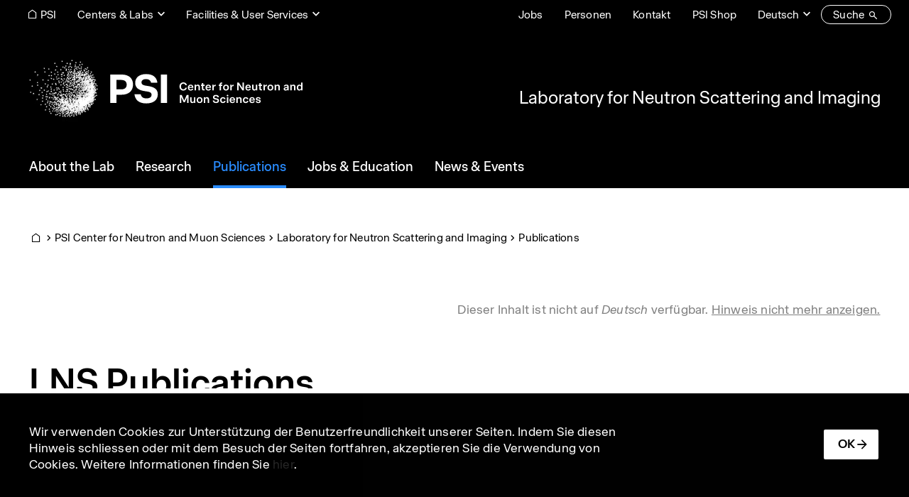

--- FILE ---
content_type: text/html; charset=UTF-8
request_url: https://www.psi.ch/de/lns/2011
body_size: 270410
content:
<!DOCTYPE html>
<html lang="de" dir="ltr" prefix="og: https://ogp.me/ns#">
  <head>
    <meta charset="utf-8" />
<noscript><style>form.antibot * :not(.antibot-message) { display: none !important; }</style>
</noscript><script>var _paq = _paq || [];(function(){var u=(("https:" == document.location.protocol) ? "https://matomo.psi.ch/" : "https://matomo.psi.ch/");_paq.push(["setSiteId", "1"]);_paq.push(["setTrackerUrl", u+"matomo.php"]);_paq.push(["setDoNotTrack", 1]);if (!window.matomo_search_results_active) {_paq.push(["trackPageView"]);}_paq.push(["setIgnoreClasses", ["no-tracking","colorbox"]]);_paq.push(["enableLinkTracking"]);var d=document,g=d.createElement("script"),s=d.getElementsByTagName("script")[0];g.type="text/javascript";g.defer=true;g.async=true;g.src=u+"matomo.js";s.parentNode.insertBefore(g,s);})();</script>
<link rel="canonical" href="https://www.psi.ch/en/lns/2011" />
<link rel="icon" href="/themes/custom/design2/images/favicon/favicon.ico" />
<link rel="mask-icon" href="/themes/custom/design2/images/favicon/safari-pinned-tab.svg" />
<link rel="icon" sizes="16x16" href="/themes/custom/design2/images/favicon/favicon-16x16.png" />
<link rel="icon" sizes="32x32" href="/themes/custom/design2/images/favicon/favicon-32x32.png" />
<link rel="icon" sizes="192x192" href="/themes/custom/design2/images/favicon/android-chrome-192x192.png" />
<link rel="apple-touch-icon" sizes="180x180" href="/themes/custom/design2/images/favicon/apple-touch-icon.png" />
<meta property="og:site_name" content="PSI" />
<meta property="og:type" content="article" />
<meta property="og:url" content="https://www.psi.ch/en/lns/2011" />
<meta property="og:title" content="LNS Publications" />
<meta property="og:image" content="https://www.psi.ch/sites/default/files/styles/primer_og_image/public/2025-10/psi_some_default_a-1.jpg.webp?itok=aFbEsAom" />
<meta property="og:image:width" content="1200" />
<meta property="og:image:height" content="675" />
<meta name="twitter:card" content="summary_large_image" />
<meta name="twitter:title" content="LNS Publications | Laboratory for Neutron Scattering and Imaging | PSI" />
<meta name="twitter:image" content="https://www.psi.ch/sites/default/files/styles/primer_og_image/public/2025-10/psi_some_default_a-1.jpg.webp?itok=aFbEsAom" />
<meta name="facebook-domain-verification" content="82boec1r74dj0juhk439kpphgtul2c" />
<meta name="google-site-verification" content="6x5EqVOGG5n8G9861-an3c4SZI5ZsQPuTAGEf9mOqRs" />
<meta name="theme-color" content="#ffffff" />
<meta name="msapplication-config" content="/themes/custom/design2/images/favicon/browserconfig.xml" />
<meta name="msapplication-square150x150logo" content="/themes/custom/design2/images/favicon/mstile-150x150.png" />
<meta name="msapplication-tileimage" content="/themes/custom/design2/images/favicon/mstile-150x150.png" />
<base href="/de/lns/2011" />
<meta name="Generator" content="Drupal 10 (https://www.drupal.org); Commerce 2" />
<meta name="MobileOptimized" content="width" />
<meta name="HandheldFriendly" content="true" />
<meta name="viewport" content="width=device-width, initial-scale=1.0, shrink-to-fit=no" />
<script type="application/ld+json">{
    "@context": "https://schema.org",
    "@graph": [
        {
            "@type": "Article",
            "headline": "LNS Publications",
            "image": {
                "@type": "ImageObject",
                "representativeOfPage": "True",
                "url": "https://www.psi.ch/sites/default/files/styles/primer_teaser_grid_16_9_scale_md/public/2025-10/psi_some_default_a-1.jpg.webp?itok=asQAdwN9",
                "width": "1200",
                "height": "675"
            },
            "datePublished": "2011-10-03T07:18:00+0200",
            "dateModified": "2025-08-29T15:07:50+0200",
            "author": {
                "@type": "Person",
                "name": "Import"
            },
            "publisher": {
                "@type": "Organization",
                "name": "PSI",
                "url": "https://www.psi.ch/en",
                "logo": {
                    "@type": "ImageObject",
                    "url": "https://www.psi.ch/themes/custom/design/logo-medium.png",
                    "width": "584px",
                    "height": "232px"
                }
            },
            "mainEntityOfPage": "https://www.psi.ch/en/lns/2011"
        }
    ]
}</script>
<link rel="alternate" hreflang="en" href="https://www.psi.ch/en/lns/2011" />
<link rel="preload" as="font" href="/themes/custom/design2/fonts/Accelerate-Regular.woff2" type="font/woff2" crossorigin="anonymous" />
<link rel="preload" as="font" href="/themes/custom/design2/fonts/Accelerate-Medium.woff2" type="font/woff2" crossorigin="anonymous" />
<link rel="preload" as="font" href="/themes/custom/design2/fonts/Accelerate-Semibold.woff2" type="font/woff2" crossorigin="anonymous" />
<link rel="preload" as="font" href="/themes/custom/design2/fonts/icons.woff2?v=10" type="font/woff2" crossorigin="anonymous" />

    <title>LNS Publications | Laboratory for Neutron Scattering and Imaging | PSI</title>
    <link rel="stylesheet" media="all" href="/sites/default/files/css/css_l3qU4EYzdAXFbDpN9LmXrx7ig_MMf-VNyBcUQ33hYzs.css?delta=0&amp;language=de&amp;theme=design2&amp;include=eJxtjtEKwjAMRX-oriD4PSNZQxeWJaVp1f29BZ2--BTOuVxu0GdhjKlaSfbQgG_eyR0y-ckKd87Q2DQkcs56jWjWvFUot6_KYghy8XYIaw7U58VsYxpnL8KgC8V_ckaoFOjZRm0bv_QCMn0wFKiQx8zqZ_IzU9fSUdhXSsEPb7RHBKcX0UJTcQ" />
<link rel="stylesheet" media="all" href="/sites/default/files/css/css_i9SMoc7DPdE8T-eqMJ6cLPAh7cNuSiB2f3EzG0dDj8A.css?delta=1&amp;language=de&amp;theme=design2&amp;include=eJxtjtEKwjAMRX-oriD4PSNZQxeWJaVp1f29BZ2--BTOuVxu0GdhjKlaSfbQgG_eyR0y-ckKd87Q2DQkcs56jWjWvFUot6_KYghy8XYIaw7U58VsYxpnL8KgC8V_ckaoFOjZRm0bv_QCMn0wFKiQx8zqZ_IzU9fSUdhXSsEPb7RHBKcX0UJTcQ" />
<link rel="stylesheet" media="print" href="/sites/default/files/css/css_bxZ1Pqho4u3LRd-JjvdCJ7VHHU2qiEEd9Ei8qabrrxM.css?delta=2&amp;language=de&amp;theme=design2&amp;include=eJxtjtEKwjAMRX-oriD4PSNZQxeWJaVp1f29BZ2--BTOuVxu0GdhjKlaSfbQgG_eyR0y-ckKd87Q2DQkcs56jWjWvFUot6_KYghy8XYIaw7U58VsYxpnL8KgC8V_ckaoFOjZRm0bv_QCMn0wFKiQx8zqZ_IzU9fSUdhXSsEPb7RHBKcX0UJTcQ" />

    
  </head>
  <body class="psi-inverted psi-center-cnm path-node page-node-type-primer-page path-lns">
        <a href="#main-content" class="visually-hidden focusable skip-link">Direkt zum Inhalt</a>
    
      <div class="dialog-off-canvas-main-canvas" data-off-canvas-main-canvas>
      <header class="page__header">
                  <div class="page__header__top">
          <div class="page__header__top__inner container">
                <div class="row region region-top">
        <div class="block block-menu block-menu--modal">
      <nav class="nav-links">
        <div class="nav-item">
          <a href="/de" class="psi-icon-menu-before psi-camera-indoor display-only-big nav-link psi-nav-link--underline"><span class="label">PSI</span></a>
        </div>
      </nav>
    </div>      <nav  id="block-design2-rebrandingtopcenters" class="block-menu--modal block block-menu navigation menu--top-centers">
    
    <a data-psi-toggle="modal" data-bs-target="#block-design2-rebrandingtopcenters-modal" class="psi-icon-dropdown block__title nav-link psi-nav-link--underline" href="#" id="block-design2-rebrandingtopcenters-menu" aria-haspopup="true" aria-expanded="false">Centers &amp; Labs</a>
  
  <div class="modal fade psi-modal-menu" id="block-design2-rebrandingtopcenters-modal" tabindex="-1" aria-labelledby="block-design2-rebrandingtopcenters-menu" aria-hidden="true" data-bs-backdrop="false">
    <div class="modal-dialog modal-fullscreen">
      <div class="modal-content">
        <div class="modal-header">
          <div class="container">
            <a href="#" class="overlay-menu-close psi-p-s psi-s-ml-auto" data-bs-dismiss="modal"><span class="label">schliessen</span><span class="psi-icon-xl psi-close-xl"></span></a>
          </div>
        </div>
        <div class="container">
          <div class="psi-scroll-shadow"></div>
        </div>
        <div class="modal-body">
          <div class="container">
            <div class="psi-modal-menu__content">
              

          <a href="/de/research/center-labs" class="overlay-menu__overview__link psi-modal-menu__title">
          <span class="overlay-menu__overview__title">Center &amp; Labs</span>
          <span class="psi-p-s label">Zur Übersicht</span>
        </a>  <ul class="nav-top-centers">                        <li class="nav-item psi-p-l">                                            <a href="/de/cnm" class="nav-link psi-menu-below" id="top-centersLabel10" data-menu-level="1" aria-haspopup="true" aria-expanded="false" data-drupal-link-system-path="node/61165"><span class="label">PSI Center for Neutron and Muon Sciences</span></a>            <div class="overlay-menu overlay-menu--hide">
              <div class="overlay-menu__overview">
                <div>
                  <a href="/de/cnm" class="overlay-menu__overview__link">
                    <span class="overlay-menu__overview__title">PSI Center for Neutron and Muon Sciences</span>
                    <span class="psi-p-s label">Zur Übersicht</span>
                  </a>
                </div>
              </div>
              <div class="overlay-menu__content">    <ul class="menu depth-2" aria-labelledby=" top-centersLabel10">
                          <li class="nav-item">                <a href="/de/ltp" class="nav-link psi-menu-page overlay-menu__dropdown-item psi-p-l" id="top-centersLabel20" data-menu-level="2" data-drupal-link-system-path="node/62244"><span class="label">Laboratory for Particle Physics</span></a></li>
                              <li class="nav-item">                <a href="/de/lns" class="nav-link psi-menu-page overlay-menu__dropdown-item psi-p-l" id="top-centersLabel21" data-menu-level="2" data-drupal-link-system-path="node/63373"><span class="label">Laboratory for Neutron Scattering and Imaging</span></a></li>
                              <li class="nav-item">                <a href="/de/lmu" class="nav-link psi-menu-page overlay-menu__dropdown-item psi-p-l" id="top-centersLabel22" data-menu-level="2" data-drupal-link-system-path="node/63376"><span class="label">Laboratory for Muon Spin Spectroscopy</span></a></li>
                              <li class="nav-item">                <a href="/de/lin" class="nav-link psi-menu-page overlay-menu__dropdown-item psi-p-l" id="top-centersLabel23" data-menu-level="2" data-drupal-link-system-path="node/63388"><span class="label">Laboratory for Neutron and Muon Instrumentation</span></a></li>
                              <li class="nav-item">                <a href="/de/lmx" class="nav-link psi-menu-page overlay-menu__dropdown-item psi-p-l" id="top-centersLabel24" data-menu-level="2" data-drupal-link-system-path="node/63391"><span class="label">Laboratory for Multiscale Materials Experiments</span></a></li>
        </ul>
  </div>
            </div>
          </li>
                              <li class="nav-item psi-p-l">                                            <a href="/de/cps" class="nav-link psi-menu-below" id="top-centersLabel11" data-menu-level="1" aria-haspopup="true" aria-expanded="false" data-drupal-link-system-path="node/61150"><span class="label">PSI Center for Photon Science</span></a>            <div class="overlay-menu overlay-menu--hide">
              <div class="overlay-menu__overview">
                <div>
                  <a href="/de/cps" class="overlay-menu__overview__link">
                    <span class="overlay-menu__overview__title">PSI Center for Photon Science</span>
                    <span class="psi-p-s label">Zur Übersicht</span>
                  </a>
                </div>
              </div>
              <div class="overlay-menu__content">    <ul class="menu depth-2" aria-labelledby=" top-centersLabel10 top-centersLabel11">
                          <li class="nav-item">                <a href="/de/lsb" class="nav-link psi-menu-page overlay-menu__dropdown-item psi-p-l" id="top-centersLabel20" data-menu-level="2" data-drupal-link-system-path="node/63415"><span class="label">Laboratory for Macromolecules and Bioimaging</span></a></li>
                              <li class="nav-item">                <a href="/de/lxn" class="nav-link psi-menu-page overlay-menu__dropdown-item psi-p-l" id="top-centersLabel21" data-menu-level="2" data-drupal-link-system-path="node/63418"><span class="label">Laboratory for X-ray Nanoscience and Technologies</span></a></li>
                              <li class="nav-item">                <a href="/de/lsc" class="nav-link psi-menu-page overlay-menu__dropdown-item psi-p-l" id="top-centersLabel22" data-menu-level="2" data-drupal-link-system-path="node/63484"><span class="label">Laboratory Condensed Matter</span></a></li>
                              <li class="nav-item">                <a href="/de/lsf" class="nav-link psi-menu-page overlay-menu__dropdown-item psi-p-l" id="top-centersLabel23" data-menu-level="2" data-drupal-link-system-path="node/63463"><span class="label">Laboratory for Synchrotron Radiation and Femtochemistry</span></a></li>
                              <li class="nav-item">                <a href="/de/lsx" class="nav-link psi-menu-page overlay-menu__dropdown-item psi-p-l" id="top-centersLabel24" data-menu-level="2" data-drupal-link-system-path="node/63520"><span class="label">Laboratory for Advanced Spectroscopy and X-ray Sources</span></a></li>
                              <li class="nav-item">                <a href="/de/lno" class="nav-link psi-menu-page overlay-menu__dropdown-item psi-p-l" id="top-centersLabel25" data-menu-level="2" data-drupal-link-system-path="node/63490"><span class="label">Laboratory for Non-linear Optics</span></a></li>
                              <li class="nav-item">                <a href="/de/lnq" class="nav-link psi-menu-page overlay-menu__dropdown-item psi-p-l" id="top-centersLabel26" data-menu-level="2" data-drupal-link-system-path="node/63460"><span class="label">Laboratory for Nano and Quantum Technologies</span></a></li>
        </ul>
  </div>
            </div>
          </li>
                              <li class="nav-item psi-p-l">                                            <a href="/de/cee" class="nav-link psi-menu-below" id="top-centersLabel12" data-menu-level="1" aria-haspopup="true" aria-expanded="false" data-drupal-link-system-path="node/61153"><span class="label">PSI Center for Energy and Environmental Sciences </span></a>            <div class="overlay-menu overlay-menu--hide">
              <div class="overlay-menu__overview">
                <div>
                  <a href="/de/cee" class="overlay-menu__overview__link">
                    <span class="overlay-menu__overview__title">PSI Center for Energy and Environmental Sciences </span>
                    <span class="psi-p-s label">Zur Übersicht</span>
                  </a>
                </div>
              </div>
              <div class="overlay-menu__content">    <ul class="menu depth-2" aria-labelledby=" top-centersLabel10 top-centersLabel11 top-centersLabel12">
                          <li class="nav-item">                <a href="/de/lep" class="nav-link psi-menu-page overlay-menu__dropdown-item psi-p-l" id="top-centersLabel20" data-menu-level="2" data-drupal-link-system-path="node/63424"><span class="label">Laboratory for Sustainable Energy Carriers and Processes</span></a></li>
                              <li class="nav-item">                <a href="/de/lec" class="nav-link psi-menu-page overlay-menu__dropdown-item psi-p-l" id="top-centersLabel21" data-menu-level="2" data-drupal-link-system-path="node/63427"><span class="label">Electrochemistry Laboratory</span></a></li>
                              <li class="nav-item">                <a href="/de/lac" class="nav-link psi-menu-page overlay-menu__dropdown-item psi-p-l" id="top-centersLabel22" data-menu-level="2" data-drupal-link-system-path="node/63412"><span class="label">Laboratory of Atmospheric Chemistry</span></a></li>
                              <li class="nav-item">                <a href="/de/lsk" class="nav-link psi-menu-page overlay-menu__dropdown-item psi-p-l" id="top-centersLabel23" data-menu-level="2" data-drupal-link-system-path="node/63523"><span class="label">Laboratory for Catalysis and Sustainable Chemistry</span></a></li>
                              <li class="nav-item">                <a href="/de/lea" class="nav-link psi-menu-page overlay-menu__dropdown-item psi-p-l" id="top-centersLabel24" data-menu-level="2" data-drupal-link-system-path="node/63514"><span class="label">Laboratory for Energy Systems Analysis</span></a></li>
                              <li class="nav-item">                <a href="/de/node/66884" class="nav-link psi-menu-page overlay-menu__dropdown-item psi-p-l" id="top-centersLabel25" data-menu-level="2" data-drupal-link-system-path="node/66884"><span class="label">Laboratory for Battery Science</span></a></li>
        </ul>
  </div>
            </div>
          </li>
                              <li class="nav-item psi-p-l">                                            <a href="/de/nes" class="nav-link psi-menu-below" id="top-centersLabel13" data-menu-level="1" aria-haspopup="true" aria-expanded="false" data-drupal-link-system-path="node/61156"><span class="label">PSI Center for Nuclear Engineering and Sciences</span></a>            <div class="overlay-menu overlay-menu--hide">
              <div class="overlay-menu__overview">
                <div>
                  <a href="/de/nes" class="overlay-menu__overview__link">
                    <span class="overlay-menu__overview__title">PSI Center for Nuclear Engineering and Sciences</span>
                    <span class="psi-p-s label">Zur Übersicht</span>
                  </a>
                </div>
              </div>
              <div class="overlay-menu__content">    <ul class="menu depth-2" aria-labelledby=" top-centersLabel10 top-centersLabel11 top-centersLabel12 top-centersLabel13">
                          <li class="nav-item">                <a href="/de/lrt" class="nav-link psi-menu-page overlay-menu__dropdown-item psi-p-l" id="top-centersLabel20" data-menu-level="2" data-drupal-link-system-path="node/63457"><span class="label">Laboratory for Reactor Physics and Thermal-Hydraulics</span></a></li>
                              <li class="nav-item">                <a href="/de/ahl" class="nav-link psi-menu-page overlay-menu__dropdown-item psi-p-l" id="top-centersLabel21" data-menu-level="2" data-drupal-link-system-path="node/63466"><span class="label">Hot Laboratory</span></a></li>
                              <li class="nav-item">                <a href="/de/les" class="nav-link psi-menu-page overlay-menu__dropdown-item psi-p-l" id="top-centersLabel22" data-menu-level="2" data-drupal-link-system-path="node/63487"><span class="label">Laboratory for Waste Management</span></a></li>
                              <li class="nav-item">                <a href="/de/lea" class="nav-link psi-menu-page overlay-menu__dropdown-item psi-p-l" id="top-centersLabel23" data-menu-level="2" data-drupal-link-system-path="node/63514"><span class="label">Laboratory for Energy Systems Analysis</span></a></li>
                              <li class="nav-item">                <a href="/de/lnm" class="nav-link psi-menu-page overlay-menu__dropdown-item psi-p-l" id="top-centersLabel24" data-menu-level="2" data-drupal-link-system-path="node/63493"><span class="label">Laboratory for Nuclear Materials</span></a></li>
                              <li class="nav-item">                <a href="/de/lrc" class="nav-link psi-menu-page overlay-menu__dropdown-item psi-p-l" id="top-centersLabel25" data-menu-level="2" data-drupal-link-system-path="node/63433"><span class="label">Laboratory of Radiochemistry</span></a></li>
        </ul>
  </div>
            </div>
          </li>
                              <li class="nav-item psi-p-l">                                            <a href="/de/cls" class="nav-link psi-menu-below" id="top-centersLabel14" data-menu-level="1" aria-haspopup="true" aria-expanded="false" data-drupal-link-system-path="node/61159"><span class="label">PSI Center for Life Sciences</span></a>            <div class="overlay-menu overlay-menu--hide">
              <div class="overlay-menu__overview">
                <div>
                  <a href="/de/cls" class="overlay-menu__overview__link">
                    <span class="overlay-menu__overview__title">PSI Center for Life Sciences</span>
                    <span class="psi-p-s label">Zur Übersicht</span>
                  </a>
                </div>
              </div>
              <div class="overlay-menu__content">    <ul class="menu depth-2" aria-labelledby=" top-centersLabel10 top-centersLabel11 top-centersLabel12 top-centersLabel13 top-centersLabel14">
                          <li class="nav-item">                <a href="/de/crs" class="nav-link psi-menu-page overlay-menu__dropdown-item psi-p-l" id="top-centersLabel20" data-menu-level="2" data-drupal-link-system-path="node/63409"><span class="label">Center for Radiopharmaceutical Sciences</span></a></li>
                              <li class="nav-item">                <a href="/de/lbr" class="nav-link psi-menu-page overlay-menu__dropdown-item psi-p-l" id="top-centersLabel21" data-menu-level="2" data-drupal-link-system-path="node/63406"><span class="label">Laboratory of Biomolecular Research</span></a></li>
                              <li class="nav-item">                <a href="/de/lmb" class="nav-link psi-menu-page overlay-menu__dropdown-item psi-p-l" id="top-centersLabel22" data-menu-level="2" data-drupal-link-system-path="node/63403"><span class="label">Laboratory of Multiscale Bioimaging</span></a></li>
        </ul>
  </div>
            </div>
          </li>
                              <li class="nav-item psi-p-l">                                            <a href="/de/csd" class="nav-link psi-menu-below" id="top-centersLabel15" data-menu-level="1" aria-haspopup="true" aria-expanded="false" data-drupal-link-system-path="node/61162"><span class="label">PSI Center for Scientific Computing, Theory and Data</span></a>            <div class="overlay-menu overlay-menu--hide">
              <div class="overlay-menu__overview">
                <div>
                  <a href="/de/csd" class="overlay-menu__overview__link">
                    <span class="overlay-menu__overview__title">PSI Center for Scientific Computing, Theory and Data</span>
                    <span class="psi-p-s label">Zur Übersicht</span>
                  </a>
                </div>
              </div>
              <div class="overlay-menu__content">    <ul class="menu depth-2" aria-labelledby=" top-centersLabel10 top-centersLabel11 top-centersLabel12 top-centersLabel13 top-centersLabel14 top-centersLabel15">
                          <li class="nav-item">                <a href="/de/lsm" class="nav-link psi-menu-page overlay-menu__dropdown-item psi-p-l" id="top-centersLabel20" data-menu-level="2" data-drupal-link-system-path="node/63481"><span class="label">Laboratory for Simulation and Modelling</span></a></li>
                              <li class="nav-item">                <a href="/de/ltc" class="nav-link psi-menu-page overlay-menu__dropdown-item psi-p-l" id="top-centersLabel21" data-menu-level="2" data-drupal-link-system-path="node/63472"><span class="label">Computational and Theoretical Physics</span></a></li>
                              <li class="nav-item">                <a href="/de/lms" class="nav-link psi-menu-page overlay-menu__dropdown-item psi-p-l" id="top-centersLabel22" data-menu-level="2" data-drupal-link-system-path="node/63529"><span class="label">Laboratory for Materials Simulations</span></a></li>
                              <li class="nav-item">                <a href="/de/awi" class="nav-link psi-menu-page overlay-menu__dropdown-item psi-p-l" id="top-centersLabel23" data-menu-level="2" data-drupal-link-system-path="node/63469"><span class="label">Science IT Infrastructure and Services</span></a></li>
        </ul>
  </div>
            </div>
          </li>
                              <li class="nav-item psi-p-l">                                            <a href="/de/cas" class="nav-link psi-menu-below" id="top-centersLabel16" data-menu-level="1" aria-haspopup="true" aria-expanded="false" data-drupal-link-system-path="node/61168"><span class="label">PSI Center for Accelerator Science and Engineering</span></a>            <div class="overlay-menu overlay-menu--hide">
              <div class="overlay-menu__overview">
                <div>
                  <a href="/de/cas" class="overlay-menu__overview__link">
                    <span class="overlay-menu__overview__title">PSI Center for Accelerator Science and Engineering</span>
                    <span class="psi-p-s label">Zur Übersicht</span>
                  </a>
                </div>
              </div>
              <div class="overlay-menu__content">    <ul class="menu depth-2" aria-labelledby=" top-centersLabel10 top-centersLabel11 top-centersLabel12 top-centersLabel13 top-centersLabel14 top-centersLabel15 top-centersLabel16">
                          <li class="nav-item">                <a href="/de/cas/accelerator-operation-and-development" class="nav-link psi-menu-page overlay-menu__dropdown-item psi-p-l" id="top-centersLabel20" data-menu-level="2" data-drupal-link-system-path="node/17774"><span class="label">Accelerator Operation and Development (ASA)</span></a></li>
                              <li class="nav-item">                <a href="/de/cas/electronics-and-control-systems" class="nav-link psi-menu-page overlay-menu__dropdown-item psi-p-l" id="top-centersLabel21" data-menu-level="2" data-drupal-link-system-path="node/17771"><span class="label">Electronics and Control Systems (AEK)</span></a></li>
                              <li class="nav-item">                <a href="/de/cas/accelerator-technology" class="nav-link psi-menu-page overlay-menu__dropdown-item psi-p-l" id="top-centersLabel22" data-menu-level="2" data-drupal-link-system-path="node/17780"><span class="label">Accelerator Technology (ABT)</span></a></li>
        </ul>
  </div>
            </div>
          </li>
                              <li class="nav-item psi-p-l">                                            <a href="/de/ccs" class="nav-link psi-menu-below" id="top-centersLabel17" data-menu-level="1" aria-haspopup="true" aria-expanded="false" data-drupal-link-system-path="node/61171"><span class="label">PSI Center for Corporate Services</span></a>            <div class="overlay-menu overlay-menu--hide">
              <div class="overlay-menu__overview">
                <div>
                  <a href="/de/ccs" class="overlay-menu__overview__link">
                    <span class="overlay-menu__overview__title">PSI Center for Corporate Services</span>
                    <span class="psi-p-s label">Zur Übersicht</span>
                  </a>
                </div>
              </div>
              <div class="overlay-menu__content">    <ul class="menu depth-2" aria-labelledby=" top-centersLabel10 top-centersLabel11 top-centersLabel12 top-centersLabel13 top-centersLabel14 top-centersLabel15 top-centersLabel16 top-centersLabel17">
                          <li class="nav-item">                <a href="/de/ccs/finanzen-und-dienste" class="nav-link psi-menu-page overlay-menu__dropdown-item psi-p-l" id="top-centersLabel20" data-menu-level="2" data-drupal-link-system-path="node/48715"><span class="label">Finanzen und Dienste</span></a></li>
                              <li class="nav-item">                <a href="/de/ccs/immobilien-und-betrieb" class="nav-link psi-menu-page overlay-menu__dropdown-item psi-p-l" id="top-centersLabel21" data-menu-level="2" data-drupal-link-system-path="node/48790"><span class="label">Immobilien und Betrieb</span></a></li>
                              <li class="nav-item">                <a href="/de/ccs/infrastruktur-und-elektroinstallationen" class="nav-link psi-menu-page overlay-menu__dropdown-item psi-p-l" id="top-centersLabel22" data-menu-level="2" data-drupal-link-system-path="node/49048"><span class="label">Infrastruktur und Elektroinstallationen</span></a></li>
                              <li class="nav-item">                <a href="/de/ccs/informationstechnologie" class="nav-link psi-menu-page overlay-menu__dropdown-item psi-p-l" id="top-centersLabel23" data-menu-level="2" data-drupal-link-system-path="node/50782"><span class="label">Informationstechnologie</span></a></li>
                              <li class="nav-item">                <a href="/de/asi" class="nav-link psi-menu-page overlay-menu__dropdown-item psi-p-l" id="top-centersLabel24" data-menu-level="2" data-drupal-link-system-path="node/19709"><span class="label">Abteilung Strahlenschutz und Sicherheit</span></a></li>
                              <li class="nav-item">                <a href="/de/ccs/kommunikation" class="nav-link psi-menu-page overlay-menu__dropdown-item psi-p-l" id="top-centersLabel25" data-menu-level="2" data-drupal-link-system-path="node/48793"><span class="label">Kommunikation</span></a></li>
        </ul>
  </div>
            </div>
          </li>
        </ul>
  

            </div>
              <div class="psi-modal-menu__search">
    <h4 class="h4 psi-modal-menu__search-title">Labs, Groups & Projects</h4>
    <div class="form-group psi-fast-search form-floating">
      <input type="text" class="form-control psi-fast-search__input" id="psi-labs-search" data-psi-search-url="/de/psi/api/centers-labs" data-psi-search-results-element="#psi-labs-search-results" placeholder="Suche">
      <label for="psi-labs-search" class="psi-fast-search__label ">Suche</label>
      <div id="psi-labs-search-results" class="psi-fast-search__results"></div>
    </div>
  </div>
          </div>
        </div>
      </div>
    </div>
  </div>
</nav>
      <nav  id="block-design2-rebrandingtopfacilities" class="psi-s-ml-auto psi-s-responsive-ml-0 psi-s-responsive-mr-auto block-menu--modal block block-menu navigation menu--top-facilities">
    
    <a data-psi-toggle="modal" data-bs-target="#block-design2-rebrandingtopfacilities-modal" class="psi-icon-dropdown block__title nav-link psi-nav-link--underline" href="#" id="block-design2-rebrandingtopfacilities-menu" aria-haspopup="true" aria-expanded="false">Facilities &amp; User Services</a>
  
  <div class="modal fade psi-modal-menu" id="block-design2-rebrandingtopfacilities-modal" tabindex="-1" aria-labelledby="block-design2-rebrandingtopfacilities-menu" aria-hidden="true" data-bs-backdrop="false">
    <div class="modal-dialog modal-fullscreen">
      <div class="modal-content">
        <div class="modal-header">
          <div class="container">
            <a href="#" class="overlay-menu-close psi-p-s psi-s-ml-auto" data-bs-dismiss="modal"><span class="label">schliessen</span><span class="psi-icon-xl psi-close-xl"></span></a>
          </div>
        </div>
        <div class="container">
          <div class="psi-scroll-shadow"></div>
        </div>
        <div class="modal-body">
          <div class="container">
            <div class="psi-modal-menu__content">
                <ul class="nav-top-facilities">                  <li class="nav-item psi-p-l">                                            <a href="/de/research/grossforschungsanlagen" class="nav-link psi-menu-below" id="top-facilitiesLabel00" data-menu-level="0" aria-haspopup="true" aria-expanded="false" data-drupal-link-system-path="node/62997"><span class="label">Large Research Facilities</span></a>            <div class="overlay-menu">
              <div class="overlay-menu__overview psi-s-mb-sm">
                <a href="/de/research/grossforschungsanlagen" class="overlay-menu__overview__link psi-modal-menu__title">
                  <span class="overlay-menu__overview__title">Large Research Facilities</span>
                  <span class="psi-p-s label">Zur Übersicht</span>
                </a>
              </div>
              <div class="overlay-menu__content">  <ul class="menu depth-1" aria-labelledby=" top-facilitiesLabel00">                  <li class="nav-item">                <a href="/de/swissfel" class="nav-link psi-menu-page overlay-menu__dropdown-item psi-p-l" id="top-facilitiesLabel10" data-menu-level="1" data-drupal-link-system-path="node/17702"><span class="label">SwissFEL – Swiss X-ray Free Electron Laser</span></a></li>                  <li class="nav-item">                <a href="/de/sls" class="nav-link psi-menu-page overlay-menu__dropdown-item psi-p-l" id="top-facilitiesLabel11" data-menu-level="1" data-drupal-link-system-path="node/16517"><span class="label">SLS – Swiss Light Source</span></a></li>                  <li class="nav-item">                <a href="/de/sinq" class="nav-link psi-menu-page overlay-menu__dropdown-item psi-p-l" id="top-facilitiesLabel12" data-menu-level="1" data-drupal-link-system-path="node/14363"><span class="label">SINQ – Swiss Spallation Neutron Source</span></a></li>                  <li class="nav-item">                <a href="/de/smus" class="nav-link psi-menu-page overlay-menu__dropdown-item psi-p-l" id="top-facilitiesLabel13" data-menu-level="1" data-drupal-link-system-path="node/15119"><span class="label">SμS – Swiss Muon Source</span></a></li>                  <li class="nav-item">                <a href="/de/ltp/facilities" class="nav-link psi-menu-page overlay-menu__dropdown-item psi-p-l" id="top-facilitiesLabel14" data-menu-level="1" data-drupal-link-system-path="node/12674"><span class="label">CHRISP – Swiss Research Infrastructure for Particle Physics</span></a></li></ul></div>
            </div>
          </li>                  <li class="nav-item psi-p-l">                                            <a href="/de/useroffice" class="nav-link psi-menu-below" id="top-facilitiesLabel01" data-menu-level="0" aria-haspopup="true" aria-expanded="false" data-drupal-link-system-path="node/63532"><span class="label">User Office</span></a>            <div class="overlay-menu">
              <div class="overlay-menu__overview psi-s-mb-sm">
                <a href="/de/useroffice" class="overlay-menu__overview__link psi-modal-menu__title">
                  <span class="overlay-menu__overview__title">User Office</span>
                  <span class="psi-p-s label">Zur Übersicht</span>
                </a>
              </div>
              <div class="overlay-menu__content">  <ul class="menu depth-1" aria-labelledby=" top-facilitiesLabel00 top-facilitiesLabel01">                  <li class="nav-item">                <a href="/de/research/data-analysis-service" class="nav-link psi-menu-page overlay-menu__dropdown-item psi-p-l" id="top-facilitiesLabel10" data-menu-level="1" data-drupal-link-system-path="node/9713"><span class="label">Data Analysis Service</span></a></li>                  <li class="nav-item">                <a href="https://duo.psi.ch/duo/" class="nav-link psi-menu-page overlay-menu__dropdown-item psi-p-l" id="top-facilitiesLabel11" data-menu-level="1"><span class="label">Digital User Office (DUO)</span></a></li>                  <li class="nav-item">                <a href="/de/useroffice/eu-support-programmes" class="nav-link psi-menu-page overlay-menu__dropdown-item psi-p-l" id="top-facilitiesLabel12" data-menu-level="1" data-drupal-link-system-path="node/9878"><span class="label">EU support programmes</span></a></li>                  <li class="nav-item">                <a href="/de/research/methods-and-scopes-of-the-large-research-facilities" class="nav-link psi-menu-page overlay-menu__dropdown-item psi-p-l" id="top-facilitiesLabel13" data-menu-level="1" data-drupal-link-system-path="node/497"><span class="label">Methods at the PSI User Facilities</span></a></li>                  <li class="nav-item">                <a href="/de/guesthouse" class="nav-link psi-menu-page overlay-menu__dropdown-item psi-p-l" id="top-facilitiesLabel14" data-menu-level="1" data-drupal-link-system-path="node/63544"><span class="label">PSI Guest House</span></a></li>                  <li class="nav-item">                <a href="/de/useroffice/proposal-deadlines" class="nav-link psi-menu-page overlay-menu__dropdown-item psi-p-l" id="top-facilitiesLabel15" data-menu-level="1" data-drupal-link-system-path="node/20792"><span class="label">Proposal Deadlines</span></a></li>                  <li class="nav-item">                <a href="/de/useroffice/from-proposals-to-experiments" class="nav-link psi-menu-page overlay-menu__dropdown-item psi-p-l" id="top-facilitiesLabel16" data-menu-level="1" data-drupal-link-system-path="node/29987"><span class="label">Proposals for Beam Time</span></a></li></ul></div>
            </div>
          </li></ul>

            </div>
                                  </div>
        </div>
      </div>
    </div>
  </div>
</nav>
  <nav  id="block-design2-rebrandingnaviright" class="d-none psi-d-nav-collapse-block block block-menu navigation menu--navi-right" aria-label="Navi Right">
      
        
  
              <ul class="nav nav-links">
                    <li class="nav-item">
                        <a href="/de" class="psi-icon-menu-before psi-camera-indoor display-only-small psi-nav-link--underline nav-link" data-drupal-link-system-path="&lt;front&gt;"><span class="label">PSI Startseite</span></a></li>
                <li class="nav-item">
                        <a href="/de/hr/stellenangebote" class="psi-nav-link--underline nav-link" data-drupal-link-system-path="node/3698"><span class="label">Jobs</span></a></li>
                <li class="nav-item">
                        <a href="/de/suche/telefonbuch-und-e-mail" class="psi-nav-link--underline nav-link" data-drupal-link-system-path="node/462"><span class="label">Personen</span></a></li>
                <li class="nav-item">
                        <a href="/de/about/kontakte" class="psi-nav-link--underline nav-link" data-drupal-link-system-path="node/62370"><span class="label">Kontakt</span></a></li>
                <li class="nav-item">
                        <a href="/de/shop" class="psi-nav-link--underline nav-link" data-drupal-link-system-path="node/66962"><span class="label">PSI Shop</span></a></li>
        </ul>
  

</nav>
  <div class="language-switcher-language-url d-none psi-d-nav-collapse-block block-menu block block-language block-language-blocklanguage-interface" id="block-design2-languageswitcher" role="navigation">
                <div class="links dropdown dropdown-language">    <button  aria-controls="menu" aria-haspopup="true" aria-label="Change website language (current Deutsch)" aria-expanded="false" class="btn nav-link psi-icon-dropdown psi-nav-link--underline" id="languagedropdownmenu" data-toggle="dropdown" title="Change website language" type="button">Deutsch</button><ul  aria-labelledby="languagedropdownmenu" class="dropdown-menu dropdown-menu-right" role="menu">
          <div class="dropdown-header">Sprache</div><li><a href="/de/lns/2011" class="language-link dropdown-item active is-active" role="menuitem" hreflang="de" data-drupal-link-system-path="node/13256" aria-current="page">Deutsch</a></li><li><a href="/en/lns/2011" class="language-link dropdown-item" role="menuitem" hreflang="en" data-drupal-link-system-path="node/13256">English</a></li><li><a href="/fr/lns/2011" class="language-link dropdown-item" role="menuitem" hreflang="fr" data-drupal-link-system-path="node/13256">Français</a></li><li><a href="/it/lns/2011" class="language-link dropdown-item" role="menuitem" hreflang="it" data-drupal-link-system-path="node/13256">Italiano</a></li></ul></div>      </div>
  <nav  id="block-design2-rebrandingtopsearch" class="display-only-big block block-menu navigation menu--top-search" aria-label="(Rebranding) Top Search">
      
        
  
              <ul class="nav nav-links">
                    <li class="nav-item">
                        <a href="/de/search" class="psi-search nav-link" data-drupal-link-system-path="node/202"><span class="label">Suche</span></a></li>
        </ul>
  

</nav>
</div>

          </div>
        </div>
          
                  <div class="navbar-wrapper">
          <div class="navbar container">
            <div class="region region-brand">  <div id="block-design2-sitebranding" class="navbar-brand block-logo-svg block block-system block-system-branding-block">
                  <a href="/de/cnm" class="site-logo-link site-logo-link--svg"  aria-label="Back to home">
      <svg xmlns="http://www.w3.org/2000/svg" class="img-fluid site-logo" viewBox="0 0 272.96 56.7">
  <path d="M81.01 14.18h11.62c6.71 0 11.11 3.59 11.11 9.92 0 6.68-4.6 10.21-11.39 10.21H87.2v8.21h-6.19zm10.95 14.76c3.4 0 5.47-1.6 5.47-4.62s-1.92-4.76-5.39-4.76H87.2v9.39h4.76zM105.12 33.77h6.35c.32 2.52 2.05 4.22 5.72 4.22 3.19 0 5.05-1.42 5.05-3.51s-1.46-2.88-3.98-3.31l-3.31-.51c-5.91-.95-9.03-3.5-9.03-8.16 0-5.36 4.1-8.79 10.92-8.79s10.61 3.23 11.2 8.59h-6.31c-.43-2.21-2.13-3.59-4.97-3.59s-4.57 1.26-4.57 3.31c0 1.93 1.42 2.76 3.98 3.19l3.31.55c5.68.91 8.99 3.31 8.99 8.08 0 5.72-4.34 9.15-11.51 9.15s-11-3.27-11.83-9.23zM131.58 14.18h6.19v28.35h-6.19z"/>
  <g transform="translate(-11.05 -14.17)" id="psi-svg-logo-cloud">
    <path d="M55.31 66.66a.57.57 0 0 0-.57.57c0 .32.25.57.57.57.32 0 .57-.25.57-.57a.56.56 0 0 0-.57-.57zM58.03 65.76c.31 0 .57-.25.57-.57a.56.56 0 0 0-.57-.57.56.56 0 0 0-.57.57c0 .32.25.57.57.57zM57.5 66a.57.57 0 0 0-.57.57c0 .32.25.57.57.57.32 0 .57-.25.57-.57a.56.56 0 0 0-.57-.57ZM55.78 65.5a.57.57 0 0 0-.57.57c0 .32.25.57.57.57.32 0 .57-.25.57-.57a.56.56 0 0 0-.57-.57zM54.37 65.76c.31 0 .57-.25.57-.57a.56.56 0 0 0-.57-.57.56.56 0 0 0-.57.57c0 .32.25.57.57.57zM54.88 66.48a.57.57 0 0 0-.57-.57.56.56 0 0 0-.57.57c0 .32.25.57.57.57.32 0 .57-.25.57-.57zM53.06 66.1c.31 0 .57-.25.57-.57a.56.56 0 0 0-.57-.57.56.56 0 0 0-.57.57c0 .32.25.57.57.57zM53.06 67.97c.31 0 .57-.25.57-.57a.56.56 0 0 0-.57-.57.56.56 0 0 0-.57.57c0 .32.25.57.57.57zM54.61 63.38a.57.57 0 0 0-.57.57c0 .32.25.57.57.57.32 0 .57-.25.57-.57a.56.56 0 0 0-.57-.57zM52.24 66.92a.57.57 0 0 0-.57-.57.56.56 0 0 0-.57.57c0 .32.25.57.57.57.32 0 .57-.25.57-.57zM51.72 66.15c.31 0 .57-.25.57-.57a.56.56 0 0 0-.57-.57.56.56 0 0 0-.57.57c0 .32.25.57.57.57zM51.31 64.38a.57.57 0 0 0-.57-.57.56.56 0 0 0-.57.57c0 .32.25.57.57.57.32 0 .57-.25.57-.57zM53.98 64.1a.57.57 0 0 0-.57-.57.56.56 0 0 0-.57.57c0 .32.25.57.57.57.32 0 .57-.25.57-.57zM52.73 64.27a.57.57 0 0 0-.57-.57.56.56 0 0 0-.57.57c0 .32.25.57.57.57.32 0 .57-.25.57-.57zM52.6 62.39a.57.57 0 0 0-.57.57c0 .32.25.57.57.57.32 0 .57-.25.57-.57a.56.56 0 0 0-.57-.57zM51.9 63.24a.57.57 0 0 0-.57-.57.56.56 0 0 0-.57.57c0 .32.25.57.57.57.32 0 .57-.25.57-.57zM52.34 61.12a.57.57 0 0 0-.57.57c0 .32.25.57.57.57.32 0 .57-.25.57-.57a.56.56 0 0 0-.57-.57z"/>
    <path d="M53.73 62.28a.57.57 0 0 0-.57.57c0 .32.25.57.57.57.32 0 .57-.25.57-.57a.56.56 0 0 0-.57-.57zM57.24 65.13a.57.57 0 0 0-.57-.57.56.56 0 0 0-.57.57c0 .32.25.57.57.57.32 0 .57-.25.57-.57zM65.76 61.78a.57.57 0 0 0-.57.57c0 .32.25.57.57.57.32 0 .57-.25.57-.57a.56.56 0 0 0-.57-.57zM68.84 61.41a.57.57 0 0 0-.57.57c0 .32.25.57.57.57.32 0 .57-.25.57-.57a.56.56 0 0 0-.57-.57zM55.61 63.99a.57.57 0 0 0-.57.57c0 .32.25.57.57.57.32 0 .57-.25.57-.57a.56.56 0 0 0-.57-.57z"/>
    <circle r=".57" cy="59.55" cx="51.17"/>
    <path d="M52.14 59.44c0 .31.25.57.57.57.32 0 .57-.25.57-.57a.56.56 0 0 0-.57-.57.56.56 0 0 0-.57.57zM42.43 59.77c.31 0 .57-.25.57-.57a.56.56 0 0 0-.57-.57.56.56 0 0 0-.57.57c0 .32.25.57.57.57zM40.79 58.81c.31 0 .57-.25.57-.57a.56.56 0 0 0-.57-.57.56.56 0 0 0-.57.57c0 .32.25.57.57.57zM43.62 58.33c.31 0 .57-.25.57-.57a.56.56 0 0 0-.57-.57.56.56 0 0 0-.57.57c0 .32.25.57.57.57zM42.08 58.45c.31 0 .57-.25.57-.57a.56.56 0 0 0-.57-.57.56.56 0 0 0-.57.57c0 .32.25.57.57.57zM40.39 56.61c.31 0 .57-.25.57-.57a.56.56 0 0 0-.57-.57.56.56 0 0 0-.57.57c0 .32.25.57.57.57zM41.46 56.14a.57.57 0 0 0-.57.57c0 .32.25.57.57.57.32 0 .57-.25.57-.57a.56.56 0 0 0-.57-.57zM39.32 57.11a.57.57 0 0 0-.57.57c0 .32.25.57.57.57.32 0 .57-.25.57-.57a.56.56 0 0 0-.57-.57zM39.74 53.12c.31 0 .57-.25.57-.57a.56.56 0 0 0-.57-.57.56.56 0 0 0-.57.57c0 .32.25.57.57.57zM39.25 50.37c0 .31.25.57.57.57.32 0 .57-.25.57-.57a.56.56 0 0 0-.57-.57.56.56 0 0 0-.57.57zM37.31 53.03c0 .31.25.57.57.57.32 0 .57-.25.57-.57a.56.56 0 0 0-.57-.57.56.56 0 0 0-.57.57zM37.02 53.9a.57.57 0 0 0-.57-.57.56.56 0 0 0-.57.57c0 .32.25.57.57.57.32 0 .57-.25.57-.57z"/>
    <circle r=".57" cy="52.3" cx="36.27"/>
    <path d="M34.16 52.73a.57.57 0 0 0-.57-.57.56.56 0 0 0-.57.57c0 .32.25.57.57.57.32 0 .57-.25.57-.57zM32.51 51.49c.31 0 .57-.25.57-.57a.56.56 0 0 0-.57-.57.56.56 0 0 0-.57.57c0 .32.25.57.57.57zM34.44 49.69a.57.57 0 0 0-.57-.57.56.56 0 0 0-.57.57c0 .32.25.57.57.57.32 0 .57-.25.57-.57zM39.6 54.96c.31 0 .57-.25.57-.57a.56.56 0 0 0-.57-.57.56.56 0 0 0-.57.57c0 .32.25.57.57.57zM37.67 51.29c0 .31.25.57.57.57.32 0 .57-.25.57-.57a.56.56 0 0 0-.57-.57.56.56 0 0 0-.57.57z"/>
    <circle r=".57" cy="49.25" cx="28.57"/>
    <path d="M28.52 51.83a.57.57 0 0 0-.57-.57.56.56 0 0 0-.57.57c0 .32.25.57.57.57.32 0 .57-.25.57-.57zM31.95 52.91a.57.57 0 0 0-.57-.57.56.56 0 0 0-.57.57c0 .32.25.57.57.57.32 0 .57-.25.57-.57zM29.89 50.66c0 .31.25.57.57.57.32 0 .57-.25.57-.57a.56.56 0 0 0-.57-.57.56.56 0 0 0-.57.57zM28.15 54.22c0 .31.25.57.57.57.32 0 .57-.25.57-.57a.56.56 0 0 0-.57-.57.56.56 0 0 0-.57.57zM38.13 49.07c0 .31.25.57.57.57.32 0 .57-.25.57-.57a.56.56 0 0 0-.57-.57.56.56 0 0 0-.57.57zM37.02 50.52c.31 0 .57-.25.57-.57a.56.56 0 0 0-.57-.57.56.56 0 0 0-.57.57c0 .32.25.57.57.57zM39.04 47.85c.31 0 .57-.25.57-.57a.56.56 0 0 0-.57-.57.56.56 0 0 0-.57.57c0 .32.25.57.57.57z"/>
    <circle r=".57" cy="47.07" cx="37.06"/>
    <path d="M37.17 45.47c0 .31.25.57.57.57.32 0 .57-.25.57-.57a.56.56 0 0 0-.57-.57.56.56 0 0 0-.57.57z"/>
    <circle r=".57" cy="43.44" cx="39.07"/>
    <path d="M41.28 48.79a.57.57 0 0 0-.57-.57.56.56 0 0 0-.57.57c0 .32.25.57.57.57.32 0 .57-.25.57-.57zM41.63 47.83c0 .31.25.57.57.57.32 0 .57-.25.57-.57a.56.56 0 0 0-.57-.57.56.56 0 0 0-.57.57zM40.13 46.27c0 .31.25.57.57.57.32 0 .57-.25.57-.57a.56.56 0 0 0-.57-.57.56.56 0 0 0-.57.57zM43.41 49.19c0 .31.25.57.57.57.32 0 .57-.25.57-.57a.56.56 0 0 0-.57-.57.56.56 0 0 0-.57.57zM42.29 48.93a.57.57 0 0 0-.57.57c0 .32.25.57.57.57.32 0 .57-.25.57-.57a.56.56 0 0 0-.57-.57zM42.77 46.35c0 .31.25.57.57.57.32 0 .57-.25.57-.57a.56.56 0 0 0-.57-.57.56.56 0 0 0-.57.57zM46.39 47.73a.57.57 0 0 0-.57.57c0 .32.25.57.57.57.32 0 .57-.25.57-.57a.56.56 0 0 0-.57-.57zM42.38 43.31c0 .31.25.57.57.57.32 0 .57-.25.57-.57a.56.56 0 0 0-.57-.57.56.56 0 0 0-.57.57zM45.75 45.94a.57.57 0 0 0-.57.57c0 .32.25.57.57.57.32 0 .57-.25.57-.57a.56.56 0 0 0-.57-.57zM44.48 48.52c.31 0 .57-.25.57-.57a.56.56 0 0 0-.57-.57.56.56 0 0 0-.57.57c0 .32.25.57.57.57zM43.24 50.75a.57.57 0 0 0-.57-.57.56.56 0 0 0-.57.57c0 .32.25.57.57.57.32 0 .57-.25.57-.57zM41.15 50.83a.57.57 0 0 0-.57.57c0 .32.25.57.57.57.32 0 .57-.25.57-.57a.56.56 0 0 0-.57-.57zM43.37 53c.31 0 .57-.25.57-.57a.56.56 0 0 0-.57-.57.56.56 0 0 0-.57.57c0 .32.25.57.57.57zM41.54 52.7c0 .31.25.57.57.57.32 0 .57-.25.57-.57a.56.56 0 0 0-.57-.57.56.56 0 0 0-.57.57zM44.35 50.43a.57.57 0 0 0-.57.57c0 .32.25.57.57.57.32 0 .57-.25.57-.57a.56.56 0 0 0-.57-.57zM41.5 53.75a.57.57 0 0 0-.57-.57.56.56 0 0 0-.57.57c0 .32.25.57.57.57.32 0 .57-.25.57-.57zM43.03 54.11a.57.57 0 0 0-.57-.57.56.56 0 0 0-.57.57c0 .32.25.57.57.57.32 0 .57-.25.57-.57zM44.61 53.75c.31 0 .57-.25.57-.57a.56.56 0 0 0-.57-.57.56.56 0 0 0-.57.57c0 .32.25.57.57.57zM45.36 49.24a.57.57 0 0 0-.57.57c0 .32.25.57.57.57.32 0 .57-.25.57-.57a.56.56 0 0 0-.57-.57zM46.13 52.68a.57.57 0 0 0-.57.57c0 .32.25.57.57.57.32 0 .57-.25.57-.57a.56.56 0 0 0-.57-.57zM45.99 50.38a.57.57 0 0 0-.57.57c0 .32.25.57.57.57.32 0 .57-.25.57-.57a.56.56 0 0 0-.57-.57zM44.91 52.16c0 .31.25.57.57.57.32 0 .57-.25.57-.57a.56.56 0 0 0-.57-.57.56.56 0 0 0-.57.57zM48.1 53.11a.57.57 0 0 0-.57-.57.56.56 0 0 0-.57.57c0 .32.25.57.57.57.32 0 .57-.25.57-.57zM44.78 56.27c.31 0 .57-.25.57-.57a.56.56 0 0 0-.57-.57.56.56 0 0 0-.57.57c0 .32.25.57.57.57zM43 55.35c0 .31.25.57.57.57.32 0 .57-.25.57-.57a.56.56 0 0 0-.57-.57.56.56 0 0 0-.57.57zM43.02 57.08c.31 0 .57-.25.57-.57a.56.56 0 0 0-.57-.57.56.56 0 0 0-.57.57c0 .32.25.57.57.57z"/>
    <path d="M44.32 54.07a.57.57 0 0 0-.57-.57.56.56 0 0 0-.57.57c0 .32.25.57.57.57.32 0 .57-.25.57-.57zM41.56 54.53a.57.57 0 0 0-.57.57c0 .32.25.57.57.57.32 0 .57-.25.57-.57a.56.56 0 0 0-.57-.57zM46.37 56.44a.57.57 0 0 0-.57-.57.56.56 0 0 0-.57.57c0 .32.25.57.57.57.32 0 .57-.25.57-.57zM46.03 55.81c.31 0 .57-.25.57-.57a.56.56 0 0 0-.57-.57.56.56 0 0 0-.57.57c0 .32.25.57.57.57z"/>
    <path d="M45.87 54.29a.57.57 0 0 0-.57-.57.56.56 0 0 0-.57.57c0 .32.25.57.57.57.32 0 .57-.25.57-.57zM43.27 61.5c.31 0 .57-.25.57-.57a.56.56 0 0 0-.57-.57.56.56 0 0 0-.57.57c0 .32.25.57.57.57zM42.43 61.25a.57.57 0 0 0-.57-.57.56.56 0 0 0-.57.57c0 .32.25.57.57.57.32 0 .57-.25.57-.57zM39.09 63.58a.57.57 0 0 0-.57.57c0 .32.25.57.57.57.32 0 .57-.25.57-.57a.56.56 0 0 0-.57-.57zM37.75 63.21c.31 0 .57-.25.57-.57a.56.56 0 0 0-.57-.57.56.56 0 0 0-.57.57c0 .32.25.57.57.57zM41.78 62.6a.57.57 0 0 0-.57-.57.56.56 0 0 0-.57.57c0 .32.25.57.57.57.32 0 .57-.25.57-.57zM42.59 63.06a.57.57 0 0 0-.57.57c0 .32.25.57.57.57.32 0 .57-.25.57-.57a.56.56 0 0 0-.57-.57zM44.46 59.33a.57.57 0 0 0-.57-.57.56.56 0 0 0-.57.57c0 .32.25.57.57.57.32 0 .57-.25.57-.57zM44.8 62.12c.31 0 .57-.25.57-.57a.56.56 0 0 0-.57-.57.56.56 0 0 0-.57.57c0 .32.25.57.57.57zM43.75 62.12a.57.57 0 0 0-.57-.57.56.56 0 0 0-.57.57c0 .32.25.57.57.57.32 0 .57-.25.57-.57zM44.25 63.67c.31 0 .57-.25.57-.57a.56.56 0 0 0-.57-.57.56.56 0 0 0-.57.57c0 .32.25.57.57.57zM46.76 62.53a.57.57 0 0 0-.57-.57.56.56 0 0 0-.57.57c0 .32.25.57.57.57.32 0 .57-.25.57-.57zM46.07 61.78c.31 0 .57-.25.57-.57a.56.56 0 0 0-.57-.57.56.56 0 0 0-.57.57c0 .32.25.57.57.57zM46.08 59.27a.57.57 0 0 0-.57-.57.56.56 0 0 0-.57.57c0 .32.25.57.57.57.32 0 .57-.25.57-.57zM45.29 58.53c.31 0 .57-.25.57-.57a.56.56 0 0 0-.57-.57c-.05 0-.1 0-.14.02a.65.65 0 0 0 .04-.2.57.57 0 0 0-.57-.57.56.56 0 0 0-.57.57c0 .32.25.57.57.57.05 0 .1 0 .14-.02a.65.65 0 0 0-.04.2c0 .31.25.57.57.57zM46.74 57.85c.31 0 .57-.25.57-.57a.56.56 0 0 0-.57-.57.56.56 0 0 0-.57.57c0 .32.25.57.57.57zM46.85 59.11c.31 0 .57-.25.57-.57a.56.56 0 0 0-.57-.57.56.56 0 0 0-.57.57c0 .32.25.57.57.57z"/>
    <path d="M47.13 59.74a.57.57 0 0 0-.57-.57.56.56 0 0 0-.57.57c0 .32.25.57.57.57.32 0 .57-.25.57-.57zM47.2 52.39c.31 0 .57-.25.57-.57a.56.56 0 0 0-.57-.57.56.56 0 0 0-.57.57c0 .32.25.57.57.57zM49.18 53.92a.57.57 0 0 0-.57-.57.56.56 0 0 0-.57.57c0 .32.25.57.57.57.32 0 .57-.25.57-.57zM47.05 55.03c.31 0 .57-.25.57-.57a.56.56 0 0 0-.57-.57.56.56 0 0 0-.57.57c0 .32.25.57.57.57zM48.29 57.36c.31 0 .57-.25.57-.57a.56.56 0 0 0-.57-.57.56.56 0 0 0-.57.57c0 .32.25.57.57.57zM48.56 58.05a.57.57 0 0 0-.57-.57.56.56 0 0 0-.57.57c0 .32.25.57.57.57.32 0 .57-.25.57-.57zM47.77 58.89a.57.57 0 0 0-.57.57c0 .32.25.57.57.57.32 0 .57-.25.57-.57a.56.56 0 0 0-.57-.57zM49.02 59.41c.31 0 .57-.25.57-.57a.56.56 0 0 0-.57-.57.56.56 0 0 0-.57.57c0 .32.25.57.57.57z"/>
    <path d="M49.97 57.74a.57.57 0 0 0-.57-.57.56.56 0 0 0-.57.57c0 .32.25.57.57.57.32 0 .57-.25.57-.57z"/>
    <path d="M51.03 58.44c0-.16-.06-.3-.17-.4.06.02.13.04.2.04.31 0 .57-.25.57-.57a.56.56 0 0 0-.57-.57.56.56 0 0 0-.57.57c0 .16.06.3.17.4a.65.65 0 0 0-.2-.04.57.57 0 0 0-.57.57c0 .17.08.32.2.43h-.08A.57.57 0 0 0 49.9 60a.56.56 0 0 0-.42.21v-.06a.57.57 0 0 0-.57-.57.56.56 0 0 0-.57.57.56.56 0 0 0 1.01.35v.06c0 .31.25.57.57.57.32 0 .57-.25.57-.57 0-.28-.2-.5-.46-.56a.57.57 0 0 0 .35-1h.08c.31 0 .57-.25.57-.57zM50.29 56.63a.57.57 0 0 0-.84-.5.57.57 0 0 0-.37-1 .56.56 0 0 0-.57.57.56.56 0 0 0 .84.5.57.57 0 0 0 .37 1c.32 0 .57-.25.57-.57z"/>
    <path d="M50.83 56.96c.31 0 .57-.25.57-.57a.56.56 0 0 0-.57-.57.56.56 0 0 0-.57.57c0 .32.25.57.57.57zM49.61 55.15c.31 0 .57-.25.57-.57a.56.56 0 0 0-.57-.57.56.56 0 0 0-.57.57c0 .32.25.57.57.57zM48.18 52.4c0 .31.25.57.57.57.32 0 .57-.25.57-.57a.56.56 0 0 0-.57-.57.56.56 0 0 0-.57.57zM49.23 51.77c.31 0 .57-.25.57-.57a.56.56 0 0 0-.57-.57.56.56 0 0 0-.57.57c0 .32.25.57.57.57zM47.35 50.83c0 .31.25.57.57.57.32 0 .57-.25.57-.57a.56.56 0 0 0-.57-.57.56.56 0 0 0-.57.57zM52.82 49.05a.57.57 0 0 0-.57-.57.56.56 0 0 0-.57.57c0 .32.25.57.57.57.32 0 .57-.25.57-.57zM51.19 48.97a.57.57 0 0 0-.57-.57.56.56 0 0 0-.57.57c0 .32.25.57.57.57.32 0 .57-.25.57-.57z"/>
    <circle r=".57" cy="47.5" cx="49.96"/>
    <path d="M50.4 49.75a.57.57 0 0 0-.57.57c0 .32.25.57.57.57.32 0 .57-.25.57-.57a.56.56 0 0 0-.57-.57zM50.97 51.89a.57.57 0 0 0-.57-.57.56.56 0 0 0-.57.57c0 .32.25.57.57.57.32 0 .57-.25.57-.57z"/>
    <circle r=".57" cy="52.9" cx="51.22"/>
    <path d="M51.79 49.96a.57.57 0 0 0-.57.57c0 .32.25.57.57.57.32 0 .57-.25.57-.57a.56.56 0 0 0-.57-.57zM53.18 49.41a.57.57 0 0 0-.57.57c0 .32.25.57.57.57.32 0 .57-.25.57-.57a.56.56 0 0 0-.57-.57zM55.22 49.16c.31 0 .57-.25.57-.57a.56.56 0 0 0-.57-.57.56.56 0 0 0-.57.57c0 .32.25.57.57.57zM56.53 49.72a.57.57 0 0 0-.57-.57.56.56 0 0 0-.57.57c0 .32.25.57.57.57.32 0 .57-.25.57-.57zM57.4 48.71a.57.57 0 0 0-.57-.57.56.56 0 0 0-.57.57c0 .32.25.57.57.57.32 0 .57-.25.57-.57zM61.57 45.17a.57.57 0 0 0-.57.57c0 .32.25.57.57.57.32 0 .57-.25.57-.57a.56.56 0 0 0-.57-.57zM60.12 45.97c.31 0 .57-.25.57-.57a.56.56 0 0 0-.57-.57.56.56 0 0 0-.57.57c0 .32.25.57.57.57zM58.44 45.92c.31 0 .57-.25.57-.57a.56.56 0 0 0-.57-.57.56.56 0 0 0-.57.57c0 .32.25.57.57.57zM59.6 49.89c.31 0 .57-.25.57-.57a.56.56 0 0 0-.57-.57.56.56 0 0 0-.57.57c0 .32.25.57.57.57zM58.17 48.56c.31 0 .57-.25.57-.57a.56.56 0 0 0-.57-.57.56.56 0 0 0-.57.57c0 .32.25.57.57.57zM55.91 46.52c.31 0 .57-.25.57-.57a.56.56 0 0 0-.57-.57.56.56 0 0 0-.57.57c0 .32.25.57.57.57zM57.94 46.89a.57.57 0 0 0-.57-.57.56.56 0 0 0-.57.57c0 .32.25.57.57.57.32 0 .57-.25.57-.57z"/>
    <circle r=".57" cy="44.85" cx="56.79"/>
    <path d="M56.5 47.3a.57.57 0 0 0-.57-.57.56.56 0 0 0-.57.57c0 .32.25.57.57.57.32 0 .57-.25.57-.57zM54.91 47.12a.57.57 0 0 0-.57-.57.56.56 0 0 0-.57.57c0 .32.25.57.57.57.32 0 .57-.25.57-.57zM51.72 46.14a.57.57 0 0 0-.57-.57.56.56 0 0 0-.57.57c0 .32.25.57.57.57.32 0 .57-.25.57-.57zM54.46 46.07c.31 0 .57-.25.57-.57a.56.56 0 0 0-.57-.57.56.56 0 0 0-.57.57c0 .32.25.57.57.57zM53.61 48.97c.31 0 .57-.25.57-.57a.56.56 0 0 0-.57-.57.56.56 0 0 0-.57.57c0 .32.25.57.57.57zM53.51 46.5a.57.57 0 0 0-.57-.57.56.56 0 0 0-.57.57c0 .32.25.57.57.57.32 0 .57-.25.57-.57zM51.89 48.2c.31 0 .57-.25.57-.57a.56.56 0 0 0-.57-.57.56.56 0 0 0-.57.57c0 .32.25.57.57.57zM49.71 53.78c.31 0 .57-.25.57-.57a.56.56 0 0 0-.57-.57.56.56 0 0 0-.57.57c0 .32.25.57.57.57zM48.71 60.87a.57.57 0 0 0-.57.57c0 .32.25.57.57.57.32 0 .57-.25.57-.57a.56.56 0 0 0-.57-.57zM50.22 61.16a.57.57 0 0 0-.57.57c0 .32.25.57.57.57.2 0 .37-.1.47-.26v.06c0 .31.25.57.57.57.32 0 .57-.25.57-.57a.56.56 0 0 0-.57-.57c-.2 0-.37.1-.47.26v-.06a.57.57 0 0 0-.57-.57z"/>
    <path d="M49.27 61.85a.57.57 0 0 0-.57.57c0 .32.25.57.57.57.16 0 .3-.06.4-.17a.6.6 0 0 0-.14.36c0 .31.25.57.57.57.32 0 .57-.25.57-.57a.56.56 0 0 0-.57-.57c-.16 0-.3.06-.4.17a.6.6 0 0 0 .14-.36.57.57 0 0 0-.57-.57zM48 63.25c.31 0 .57-.25.57-.57a.56.56 0 0 0-.57-.57.56.56 0 0 0-.57.57c0 .32.25.57.57.57z"/>
    <path d="M47.66 63.48a.57.57 0 0 0-.57-.57.56.56 0 0 0-.57.57c0 .32.25.57.57.57.32 0 .57-.25.57-.57zM49.07 64.36c.31 0 .57-.25.57-.57a.56.56 0 0 0-.57-.57.56.56 0 0 0-.57.57c0 .32.25.57.57.57z"/>
    <circle r=".57" cy="64.68" cx="47.92"/>
    <circle r=".57" cy="66.77" cx="49.58"/>
    <path d="M48.27 66.56c.31 0 .57-.25.57-.57a.56.56 0 0 0-.57-.57.56.56 0 0 0-.57.57c0 .32.25.57.57.57zM48.33 68.23c.31 0 .57-.25.57-.57a.56.56 0 0 0-.57-.57.56.56 0 0 0-.57.57c0 .32.25.57.57.57zM46.6 65.69a.57.57 0 0 0-.57.57c0 .32.25.57.57.57.32 0 .57-.25.57-.57a.56.56 0 0 0-.57-.57zM43.73 64.05a.57.57 0 0 0-.57.57c0 .32.25.57.57.57.32 0 .57-.25.57-.57a.56.56 0 0 0-.57-.57zM36.06 62.02a.57.57 0 0 0-.57-.57.56.56 0 0 0-.57.57c0 .32.25.57.57.57.32 0 .57-.25.57-.57zM42.77 65.8c0 .31.25.57.57.57.32 0 .57-.25.57-.57a.56.56 0 0 0-.57-.57.56.56 0 0 0-.57.57zM40.81 64.53c.31 0 .57-.25.57-.57a.56.56 0 0 0-.57-.57.56.56 0 0 0-.57.57c0 .32.25.57.57.57zM41.96 65.3a.57.57 0 0 0-.57-.57.56.56 0 0 0-.57.57c0 .32.25.57.57.57.32 0 .57-.25.57-.57zM45.72 66.69a.57.57 0 0 0-.57-.57.56.56 0 0 0-.57.57c0 .32.25.57.57.57.32 0 .57-.25.57-.57z"/>
    <circle r=".57" cy="65.31" cx="45.35"/>
    <path d="M45.15 64.4c.31 0 .57-.25.57-.57a.56.56 0 0 0-.57-.57.56.56 0 0 0-.57.57c0 .32.25.57.57.57zM46.57 65.18c.31 0 .57-.25.57-.57a.56.56 0 0 0-.57-.57.56.56 0 0 0-.57.57c0 .32.25.57.57.57zM44.79 60.88c.31 0 .57-.25.57-.57a.56.56 0 0 0-.57-.57.56.56 0 0 0-.57.57c0 .32.25.57.57.57zM47.28 62.21a.57.57 0 0 0 .27-1.07h.09c.31 0 .57-.25.57-.57a.56.56 0 0 0-.57-.57.56.56 0 0 0-.57.57c0 .22.12.4.3.5h-.09a.57.57 0 0 0-.57.57c0 .32.25.57.57.57z"/>
    <circle r=".57" cy="47.02" cx="47.45"/>
    <path d="M48.84 45.64a.57.57 0 0 0-.57.57c0 .32.25.57.57.57.32 0 .57-.25.57-.57a.56.56 0 0 0-.57-.57zM47.04 49.21a.57.57 0 0 0-.57.57c0 .32.25.57.57.57.32 0 .57-.25.57-.57a.56.56 0 0 0-.57-.57z"/>
    <circle r=".57" cy="48.45" cx="48.26"/>
    <path d="M49.33 50.13c.31 0 .57-.25.57-.57a.56.56 0 0 0-.57-.57.56.56 0 0 0-.57.57c0 .32.25.57.57.57zM41.02 60.68c.31 0 .57-.25.57-.57a.56.56 0 0 0-.57-.57.56.56 0 0 0-.57.57c0 .32.25.57.57.57zM35.53 55.73c0 .31.25.57.57.57.32 0 .57-.25.57-.57a.56.56 0 0 0-.57-.57.56.56 0 0 0-.57.57zM34.87 54.64c.31 0 .57-.25.57-.57a.56.56 0 0 0-.57-.57.56.56 0 0 0-.57.57c0 .32.25.57.57.57zM36.33 59.96c.31 0 .57-.25.57-.57a.56.56 0 0 0-.57-.57.56.56 0 0 0-.57.57c0 .32.25.57.57.57zM35.24 59.28a.57.57 0 0 0-.57-.57.56.56 0 0 0-.57.57c0 .32.25.57.57.57.32 0 .57-.25.57-.57zM39.29 58.85a.57.57 0 0 0-.57.57c0 .32.25.57.57.57.32 0 .57-.25.57-.57a.56.56 0 0 0-.57-.57zM38.4 58.73a.57.57 0 0 0-.57-.57.56.56 0 0 0-.57.57c0 .32.25.57.57.57.32 0 .57-.25.57-.57zM39.35 56.17a.57.57 0 0 0-.57-.57.56.56 0 0 0-.57.57c0 .32.25.57.57.57.32 0 .57-.25.57-.57zM38.38 54.92a.57.57 0 0 0-.57-.57.56.56 0 0 0-.57.57c0 .32.25.57.57.57.32 0 .57-.25.57-.57zM37.3 57.9c.31 0 .57-.25.57-.57a.56.56 0 0 0-.57-.57.56.56 0 0 0-.57.57c0 .32.25.57.57.57zM35.29 58.12c.31 0 .57-.25.57-.57a.56.56 0 0 0-.57-.57.56.56 0 0 0-.57.57c0 .32.25.57.57.57zM33.68 56.27a.57.57 0 0 0-.57.57c0 .32.25.57.57.57.32 0 .57-.25.57-.57a.56.56 0 0 0-.57-.57zM32.54 58.43c.31 0 .57-.25.57-.57a.56.56 0 0 0-.57-.57.56.56 0 0 0-.57.57c0 .32.25.57.57.57zM33.11 54.5a.57.57 0 0 0-.57.57c0 .32.25.57.57.57.32 0 .57-.25.57-.57a.56.56 0 0 0-.57-.57z"/>
    <circle r=".57" cy="54.81" cx="31.02"/>
    <path d="M30.45 56.45a.57.57 0 0 0-.57.57c0 .32.25.57.57.57.32 0 .57-.25.57-.57a.56.56 0 0 0-.57-.57zM33.65 61.27c.31 0 .57-.25.57-.57a.56.56 0 0 0-.57-.57.56.56 0 0 0-.57.57c0 .32.25.57.57.57zM37.24 61.31c.31 0 .57-.25.57-.57a.56.56 0 0 0-.57-.57.56.56 0 0 0-.57.57c0 .32.25.57.57.57zM40.27 60.98a.57.57 0 0 0-.57-.57.56.56 0 0 0-.57.57c0 .32.25.57.57.57.32 0 .57-.25.57-.57zM39.17 61.87a.57.57 0 0 0-.57.57c0 .32.25.57.57.57.32 0 .57-.25.57-.57a.56.56 0 0 0-.57-.57zM32.5 59.95a.57.57 0 0 0-.57-.57.56.56 0 0 0-.57.57c0 .32.25.57.57.57.32 0 .57-.25.57-.57zM55.54 51.71c.31 0 .57-.25.57-.57a.56.56 0 0 0-.57-.57.56.56 0 0 0-.57.57c0 .32.25.57.57.57zM56.65 52.5a.57.57 0 0 0-.57-.57.56.56 0 0 0-.57.57c0 .32.25.57.57.57.32 0 .57-.25.57-.57zM57.65 50.31a.57.57 0 0 0-.57-.57.56.56 0 0 0-.57.57c0 .32.25.57.57.57.32 0 .57-.25.57-.57zM58.26 49.96c.31 0 .57-.25.57-.57a.56.56 0 0 0-.57-.57.56.56 0 0 0-.57.57c0 .32.25.57.57.57zM62.06 48.38a.57.57 0 0 0-.57-.57.56.56 0 0 0-.57.57c0 .32.25.57.57.57.32 0 .57-.25.57-.57zM60.57 48.1a.57.57 0 0 0-.57-.57.56.56 0 0 0-.57.57c0 .32.25.57.57.57.32 0 .57-.25.57-.57zM60.87 50.05c.31 0 .57-.25.57-.57a.56.56 0 0 0-.57-.57.56.56 0 0 0-.57.57c0 .32.25.57.57.57z"/>
    <path d="M60.75 50.46a.57.57 0 0 0-.57-.57.56.56 0 0 0-.52.8.57.57 0 0 0-.4-.17.6.6 0 0 0-.23.05v-.05a.57.57 0 0 0-.57-.57.56.56 0 0 0-.57.57c0 .19.09.36.24.46l-.12-.01a.57.57 0 0 0-.57.57c0 .32.25.57.57.57.32 0 .57-.25.57-.57a.55.55 0 0 0-.24-.46l.12.01a.6.6 0 0 0 .23-.05v.05c0 .31.25.57.57.57a.56.56 0 0 0 .52-.8.57.57 0 0 0 .97-.4zM57.41 51.53a.57.57 0 0 0-.57-.57.56.56 0 0 0-.57.57c0 .32.25.57.57.57.32 0 .57-.25.57-.57zM55.12 49.74a.57.57 0 0 0-.57-.57.56.56 0 0 0-.57.57c0 .32.25.57.57.57.32 0 .57-.25.57-.57zM55.26 52.06a.57.57 0 0 0-.57-.57.56.56 0 0 0-.57.57c0 .32.25.57.57.57.32 0 .57-.25.57-.57zM54.42 52.98a.57.57 0 0 0-.57-.57.56.56 0 0 0-.57.57c0 .32.25.57.57.57.32 0 .57-.25.57-.57zM52.33 51.73a.57.57 0 0 0-.57-.57.56.56 0 0 0-.57.57c0 .32.25.57.57.57.32 0 .57-.25.57-.57zM53.17 52.91a.57.57 0 0 0-.57-.57.56.56 0 0 0-.57.57c0 .32.25.57.57.57.32 0 .57-.25.57-.57zM53.6 51.53a.57.57 0 0 0-.57-.57.56.56 0 0 0-.57.57c0 .32.25.57.57.57.32 0 .57-.25.57-.57zM54.19 51.47c.31 0 .57-.25.57-.57a.56.56 0 0 0-.57-.57.56.56 0 0 0-.57.57c0 .32.25.57.57.57zM55.13 53.82c.31 0 .57-.25.57-.57a.56.56 0 0 0-.57-.57.56.56 0 0 0-.57.57c0 .32.25.57.57.57zM50.6 55.79c.31 0 .57-.25.57-.57a.56.56 0 0 0-.57-.57.56.56 0 0 0-.57.57c0 .32.25.57.57.57zM50.72 53.43a.57.57 0 0 0-.57.57c0 .32.25.57.57.57.32 0 .57-.25.57-.57a.56.56 0 0 0-.57-.57zM52.01 53.39a.57.57 0 0 0-.57.57c0 .32.25.57.57.57.32 0 .57-.25.57-.57a.56.56 0 0 0-.57-.57zM53.2 53.72a.57.57 0 0 0-.57.57c0 .32.25.57.57.57.32 0 .57-.25.57-.57a.56.56 0 0 0-.57-.57z"/>
    <circle r=".57" cy="55.47" cx="53.17"/>
    <path d="M53.66 56.73a.57.57 0 0 0-.57-.57.56.56 0 0 0-.57.57c0 .32.25.57.57.57.32 0 .57-.25.57-.57z"/>
    <path d="M52.07 56.74c.31 0 .57-.25.57-.57a.57.57 0 0 0-.4-.54.57.57 0 0 0-.37-1 .56.56 0 0 0-.57.57c0 .25.17.47.4.54a.57.57 0 0 0 .37 1zM52.77 57.47a.57.57 0 0 0-.57-.57.56.56 0 0 0-.57.57c0 .32.25.57.57.57.32 0 .57-.25.57-.57z"/>
    <path d="M51.92 58.02a.57.57 0 0 0-.57.57c0 .32.25.57.57.57.32 0 .57-.25.57-.57a.56.56 0 0 0-.57-.57zM65.93 51.03c.31 0 .57-.25.57-.57a.56.56 0 0 0-.57-.57.56.56 0 0 0-.57.57c0 .32.25.57.57.57z"/>
    <path d="M65.1 50.17c.31 0 .57-.25.57-.57a.56.56 0 0 0-.57-.57.56.56 0 0 0-.57.57c0 .32.25.57.57.57zM63.63 50.58c.31 0 .57-.25.57-.57a.56.56 0 0 0-.57-.57.56.56 0 0 0-.57.57c0 .32.25.57.57.57zM61.48 50.21a.57.57 0 0 0-.23 1.09.58.58 0 0 0-.21.33.56.56 0 0 0-.56-.53c-.3 0-.57.25-.57.57 0 .32.25.57.57.57.27 0 .5-.19.55-.44.02.3.26.53.56.53.3 0 .57-.25.57-.57a.56.56 0 0 0-.34-.52c.14-.1.23-.27.23-.45a.57.57 0 0 0-.57-.57zM62.82 49.42a.57.57 0 0 0-.57-.57.56.56 0 0 0-.57.57c0 .32.25.57.57.57.32 0 .57-.25.57-.57zM64.6 48.81a.57.57 0 0 0-.57-.57.56.56 0 0 0-.57.57c0 .32.25.57.57.57.32 0 .57-.25.57-.57z"/>
    <circle r=".57" cy="48.31" cx="65.25"/>
    <path d="M63.39 48.12a.57.57 0 0 0-.57-.57.56.56 0 0 0-.57.57c0 .32.25.57.57.57.32 0 .57-.25.57-.57zM68.91 48.21a.57.57 0 0 0-.57.57c0 .32.25.57.57.57.32 0 .57-.25.57-.57a.56.56 0 0 0-.57-.57z"/>
    <circle r=".57" cy="48.49" cx="67.59"/>
    <path d="M68.99 46.81a.57.57 0 0 0-.57.57c0 .32.25.57.57.57.32 0 .57-.25.57-.57a.56.56 0 0 0-.57-.57zM66.84 47.58a.57.57 0 0 0-.57-.57.56.56 0 0 0-.57.57c0 .32.25.57.57.57.32 0 .57-.25.57-.57zM67.72 46.68a.57.57 0 0 0-.57.57c0 .32.25.57.57.57.32 0 .57-.25.57-.57a.56.56 0 0 0-.57-.57zM70.12 47.47c.31 0 .57-.25.57-.57a.56.56 0 0 0-.57-.57.56.56 0 0 0-.57.57c0 .32.25.57.57.57z"/>
    <circle r=".57" cy="45.9" cx="68.86"/>
    <path d="M67.39 45.07c0 .31.25.57.57.57.32 0 .57-.25.57-.57a.56.56 0 0 0-.57-.57.56.56 0 0 0-.57.57zM68.38 43.36a.57.57 0 0 0-.57.57c0 .32.25.57.57.57.32 0 .57-.25.57-.57a.56.56 0 0 0-.57-.57zM67.65 46.06a.57.57 0 0 0-.57-.57.56.56 0 0 0-.57.57c0 .32.25.57.57.57.32 0 .57-.25.57-.57zM62.78 45.53c.31 0 .57-.25.57-.57a.56.56 0 0 0-.57-.57.56.56 0 0 0-.57.57c0 .32.25.57.57.57zM63.89 44.52c0 .31.25.57.57.57.32 0 .57-.25.57-.57a.56.56 0 0 0-.57-.57.56.56 0 0 0-.57.57z"/>
    <circle r=".57" cy="47.37" cx="64.12"/>
    <path d="M62.9 47.19c.31 0 .57-.25.57-.57a.56.56 0 0 0-.57-.57.56.56 0 0 0-.57.57c0 .32.25.57.57.57zM59.72 46.86a.57.57 0 0 0-.57-.57.56.56 0 0 0-.57.57c0 .32.25.57.57.57.32 0 .57-.25.57-.57zM61.09 47.65c.31 0 .57-.25.57-.57a.56.56 0 0 0-.57-.57.56.56 0 0 0-.57.57c0 .32.25.57.57.57zM58.51 43.27a.57.57 0 0 0-.57.57c0 .32.25.57.57.57.32 0 .57-.25.57-.57a.56.56 0 0 0-.57-.57zM59.57 44.09c0 .31.25.57.57.57.32 0 .57-.25.57-.57a.56.56 0 0 0-.57-.57.56.56 0 0 0-.57.57zM55.69 44.08a.57.57 0 0 0-.57-.57.56.56 0 0 0-.57.57c0 .32.25.57.57.57.32 0 .57-.25.57-.57z"/>
    <circle r=".57" cy="43.31" cx="57.04"/>
    <path d="M56.5 39.35a.57.57 0 0 0-.57.57c0 .32.25.57.57.57.32 0 .57-.25.57-.57a.56.56 0 0 0-.57-.57zM58.55 41.61a.57.57 0 0 0-.57.57c0 .32.25.57.57.57.32 0 .57-.25.57-.57a.56.56 0 0 0-.57-.57zM52.53 41.31c0 .31.25.57.57.57.32 0 .57-.25.57-.57a.56.56 0 0 0-.57-.57.56.56 0 0 0-.57.57zM53.97 43.1a.57.57 0 0 0-.57-.57.56.56 0 0 0-.57.57c0 .32.25.57.57.57.32 0 .57-.25.57-.57zM51.31 41.87a.57.57 0 0 0-.57.57c0 .32.25.57.57.57.32 0 .57-.25.57-.57a.56.56 0 0 0-.57-.57zM51.59 40.8a.57.57 0 0 0-.57-.57.56.56 0 0 0-.57.57c0 .32.25.57.57.57.32 0 .57-.25.57-.57zM48.44 37.2c0 .31.25.57.57.57.32 0 .57-.25.57-.57a.56.56 0 0 0-.57-.57.56.56 0 0 0-.57.57zM51.86 39.43c0 .31.25.57.57.57.32 0 .57-.25.57-.57a.56.56 0 0 0-.57-.57.56.56 0 0 0-.57.57zM56.18 38.55a.57.57 0 0 0-.57-.57.56.56 0 0 0-.57.57c0 .32.25.57.57.57.32 0 .57-.25.57-.57zM56.74 36.61a.57.57 0 0 0-.57.57c0 .32.25.57.57.57.32 0 .57-.25.57-.57a.56.56 0 0 0-.57-.57zM57.7 37.65c0 .31.25.57.57.57.32 0 .57-.25.57-.57a.56.56 0 0 0-.57-.57.56.56 0 0 0-.57.57zM60.38 39.55a.57.57 0 0 0-.57.57c0 .32.25.57.57.57.32 0 .57-.25.57-.57a.56.56 0 0 0-.57-.57zM63.9 40.95a.57.57 0 0 0-.57-.57.56.56 0 0 0-.57.57c0 .32.25.57.57.57.32 0 .57-.25.57-.57zM68.13 41.54a.57.57 0 0 0-.57-.57.56.56 0 0 0-.57.57c0 .32.25.57.57.57.32 0 .57-.25.57-.57zM66.82 41.5a.57.57 0 0 0-.57-.57.56.56 0 0 0-.57.57c0 .32.25.57.57.57.32 0 .57-.25.57-.57zM69.94 44.6a.57.57 0 0 0-.57-.57.56.56 0 0 0-.57.57c0 .32.25.57.57.57.32 0 .57-.25.57-.57zM64.13 38.57a.57.57 0 0 0-.57-.57.56.56 0 0 0-.57.57c0 .32.25.57.57.57.32 0 .57-.25.57-.57zM63.49 36.63a.57.57 0 0 0-.57.57c0 .32.25.57.57.57.32 0 .57-.25.57-.57a.56.56 0 0 0-.57-.57zM64.09 40.32c.31 0 .57-.25.57-.57a.56.56 0 0 0-.57-.57.56.56 0 0 0-.57.57c0 .32.25.57.57.57zM65.08 38.23a.57.57 0 0 0-.57.57c0 .32.25.57.57.57.32 0 .57-.25.57-.57a.56.56 0 0 0-.57-.57zM62.67 37.91a.57.57 0 0 0-.57-.57.56.56 0 0 0-.57.57c0 .32.25.57.57.57.32 0 .57-.25.57-.57zM61.24 37.37a.57.57 0 0 0-.57-.57.56.56 0 0 0-.57.57c0 .32.25.57.57.57.32 0 .57-.25.57-.57z"/>
    <circle r=".57" cy="36.45" cx="61.97"/>
    <path d="M59.88 36.58a.57.57 0 0 0-.57-.57.56.56 0 0 0-.57.57c0 .32.25.57.57.57.32 0 .57-.25.57-.57zM58.29 35.09c0 .31.25.57.57.57.32 0 .57-.25.57-.57a.56.56 0 0 0-.57-.57.56.56 0 0 0-.57.57zM60.07 35.93c0 .31.25.57.57.57.32 0 .57-.25.57-.57a.56.56 0 0 0-.57-.57.56.56 0 0 0-.57.57zM56.91 34.2a.57.57 0 0 0-.57.57c0 .32.25.57.57.57.32 0 .57-.25.57-.57a.56.56 0 0 0-.57-.57zM60.27 34.2a.57.57 0 0 0-.57.57c0 .32.25.57.57.57.32 0 .57-.25.57-.57a.56.56 0 0 0-.57-.57zM63.22 35.28a.57.57 0 0 0-.57.57c0 .32.25.57.57.57.32 0 .57-.25.57-.57a.56.56 0 0 0-.57-.57zM54.66 40.68c0 .31.25.57.57.57.32 0 .57-.25.57-.57a.56.56 0 0 0-.57-.57.56.56 0 0 0-.57.57zM54.06 39.43a.57.57 0 0 0-.57.57c0 .32.25.57.57.57.32 0 .57-.25.57-.57a.56.56 0 0 0-.57-.57zM60.95 41.41a.57.57 0 0 0-.57-.57.56.56 0 0 0-.57.57c0 .32.25.57.57.57.32 0 .57-.25.57-.57zM58.05 40.95a.57.57 0 0 0-.57-.57.56.56 0 0 0-.57.57c0 .32.25.57.57.57.32 0 .57-.25.57-.57zM59.41 40.71a.57.57 0 0 0-.57-.57.56.56 0 0 0-.57.57c0 .32.25.57.57.57.32 0 .57-.25.57-.57zM57.01 41.95a.57.57 0 0 0-.57-.57.56.56 0 0 0-.57.57c0 .32.25.57.57.57.32 0 .57-.25.57-.57zM54.16 42.41c0 .31.25.57.57.57.32 0 .57-.25.57-.57a.56.56 0 0 0-.57-.57.56.56 0 0 0-.57.57zM48.94 42.38c0 .31.25.57.57.57.32 0 .57-.25.57-.57a.56.56 0 0 0-.57-.57.56.56 0 0 0-.57.57z"/>
    <circle r=".57" cy="44.52" cx="48.64"/>
    <path d="M47.54 43.36c.31 0 .57-.25.57-.57a.56.56 0 0 0-.57-.57.56.56 0 0 0-.57.57c0 .32.25.57.57.57zM44.51 44.09a.57.57 0 0 0-.57.57c0 .32.25.57.57.57.32 0 .57-.25.57-.57a.56.56 0 0 0-.57-.57zM46.79 45.39c.31 0 .57-.25.57-.57a.56.56 0 0 0-.57-.57.56.56 0 0 0-.57.57c0 .32.25.57.57.57zM44.48 42.33c0 .31.25.57.57.57.32 0 .57-.25.57-.57a.56.56 0 0 0-.57-.57.56.56 0 0 0-.57.57zM49.75 45.1c0 .31.25.57.57.57.32 0 .57-.25.57-.57a.56.56 0 0 0-.57-.57.56.56 0 0 0-.57.57z"/>
    <circle r=".57" cy="43.82" cx="51.47"/>
    <path d="M52.85 45.45c.31 0 .57-.25.57-.57a.56.56 0 0 0-.57-.57.56.56 0 0 0-.57.57c0 .32.25.57.57.57zM59.86 43.31c.31 0 .57-.25.57-.57a.56.56 0 0 0-.57-.57.56.56 0 0 0-.57.57c0 .32.25.57.57.57zM66.05 46.53a.57.57 0 0 0-.57-.57.56.56 0 0 0-.57.57c0 .32.25.57.57.57.32 0 .57-.25.57-.57zM65.48 41.82a.57.57 0 0 0-.57.57c0 .32.25.57.57.57.32 0 .57-.25.57-.57a.56.56 0 0 0-.57-.57zM64.29 42.29a.57.57 0 0 0-.57.57c0 .32.25.57.57.57.32 0 .57-.25.57-.57a.56.56 0 0 0-.57-.57zM63.75 43.7a.57.57 0 0 0-.57-.57.56.56 0 0 0-.57.57c0 .32.25.57.57.57.32 0 .57-.25.57-.57zM61 43.85c0 .31.25.57.57.57.32 0 .57-.25.57-.57a.56.56 0 0 0-.57-.57.56.56 0 0 0-.57.57z"/>
    <circle r=".57" cy="40.82" cx="61.82"/>
    <path d="M61.48 41.86a.57.57 0 0 0-.57.57c0 .32.25.57.57.57.32 0 .57-.25.57-.57a.56.56 0 0 0-.57-.57zM67.17 43.42a.57.57 0 0 0-.57.57c0 .32.25.57.57.57.32 0 .57-.25.57-.57a.56.56 0 0 0-.57-.57zM65.63 43.22a.57.57 0 0 0-.57.57c0 .32.25.57.57.57.32 0 .57-.25.57-.57a.56.56 0 0 0-.57-.57z"/>
    <circle r=".57" cy="45.03" cx="65.79"/>
    <path d="M76.82 43.77c.31 0 .57-.25.57-.57a.56.56 0 0 0-.57-.57.56.56 0 0 0-.57.57c0 .32.25.57.57.57zM75.07 38.53c.31 0 .57-.25.57-.57a.56.56 0 0 0-.57-.57.56.56 0 0 0-.57.57c0 .32.25.57.57.57zM65.85 40.44a.57.57 0 0 0-.57-.57.56.56 0 0 0-.57.57c0 .32.25.57.57.57.32 0 .57-.25.57-.57zM65.1 41.47a.57.57 0 0 0-.57-.57.56.56 0 0 0-.57.57c0 .32.25.57.57.57.32 0 .57-.25.57-.57z"/>
    <path d="M66.69 39.58a.57.57 0 0 0-.57-.57.56.56 0 0 0-.57.57c0 .32.25.57.57.57.32 0 .57-.25.57-.57zM74.53 37.38c.24 0 .45-.15.53-.37a.57.57 0 0 0 .8-.52.56.56 0 0 0-.57-.57.56.56 0 0 0-.53.37.6.6 0 0 0-.23-.05.57.57 0 0 0-.42.19l.02-.16c0-.2-.11-.38-.27-.48.1-.1.16-.24.16-.39a.57.57 0 0 0-.34-.52h.09c.31 0 .57-.25.57-.57a.56.56 0 0 0-.57-.57.57.57 0 0 0-.57.56.57.57 0 0 0-1.13.09c0 .32.25.57.57.57.32 0 .56-.25.57-.56.03.2.16.36.34.44h-.09a.57.57 0 0 0-.57.56.57.57 0 0 0-1.12.12c0 .28.2.5.46.56a.54.54 0 0 0-.31.5c0 .27.18.49.43.55a.56.56 0 0 0-.37.53c0 .31.25.57.57.57.32 0 .57-.25.57-.57a.56.56 0 0 0-.43-.55.56.56 0 0 0 .37-.53l-.01-.11c.08.22.29.38.53.38.17 0 .32-.08.42-.19l-.02.16c0 .31.25.57.57.57zM73 36.28l.01.11a.55.55 0 0 0-.42-.36.56.56 0 0 0 .31-.5c.03.15.13.28.26.36-.1.1-.16.24-.16.39zM69.92 36.96a.57.57 0 0 0-.57-.57.56.56 0 0 0-.57.57c0 .32.25.57.57.57.32 0 .57-.25.57-.57zM67.98 34.67c.31 0 .57-.25.57-.57a.56.56 0 0 0-.57-.57.56.56 0 0 0-.57.57c0 .32.25.57.57.57z"/>
    <circle r=".57" cy="34.17" cx="66.83"/>
    <path d="M69.08 33.95a.57.57 0 0 0-.57.57c0 .32.25.57.57.57.32 0 .57-.25.57-.57a.56.56 0 0 0-.57-.57zM70.68 35.39a.57.57 0 0 0-.57-.57.56.56 0 0 0-.57.57c0 .32.25.57.57.57.32 0 .57-.25.57-.57z"/>
    <path d="M69.56 35.66a.57.57 0 0 0-.57-.57.56.56 0 0 0-.57.57c0 .14.05.26.13.36a.6.6 0 0 0-.26-.07.57.57 0 0 0-.57.55.57.57 0 0 0-.46-.24.57.57 0 0 0-.57.57c0 .32.25.57.57.57.32 0 .56-.25.57-.55.1.14.27.24.46.24a.57.57 0 0 0 .44-.93.6.6 0 0 0 .26.07c.31 0 .57-.25.57-.57zM64.04 36.14c0 .31.25.57.57.57.32 0 .57-.25.57-.57a.56.56 0 0 0-.57-.57.56.56 0 0 0-.57.57zM65.42 35.48c.31 0 .57-.25.57-.57a.56.56 0 0 0-.57-.57.56.56 0 0 0-.57.57c0 .32.25.57.57.57zM65.96 36.74c.31 0 .57-.25.57-.57a.56.56 0 0 0-.57-.57.56.56 0 0 0-.57.57c0 .32.25.57.57.57z"/>
    <path d="M67.2 35.75a.57.57 0 0 0 1.07-.27.56.56 0 0 0-.98-.39.57.57 0 0 0-1.07.27.56.56 0 0 0 .98.39zM65.44 37.56a.57.57 0 0 0-.57-.57.56.56 0 0 0-.57.57c0 .32.25.57.57.57.32 0 .57-.25.57-.57zM63.55 34.95c0 .31.25.57.57.57.32 0 .57-.25.57-.57a.56.56 0 0 0-.57-.57.56.56 0 0 0-.57.57zM64.48 34.29c.31 0 .57-.25.57-.57a.56.56 0 0 0-.57-.57.56.56 0 0 0-.57.57c0 .32.25.57.57.57zM62.5 35.08a.57.57 0 0 0-.57-.57.56.56 0 0 0-.57.57c0 .32.25.57.57.57.32 0 .57-.25.57-.57zM63.08 33.62a.57.57 0 0 0-.57.57c0 .32.25.57.57.57.32 0 .57-.25.57-.57a.56.56 0 0 0-.57-.57zM66.65 37.47a.57.57 0 0 0-.57-.57.56.56 0 0 0-.57.57c0 .32.25.57.57.57.32 0 .57-.25.57-.57z"/>
    <path d="M69.11 37.86a.57.57 0 0 0-.57-.57.56.56 0 0 0-.57.57v.02a.56.56 0 0 0-.55-.45.57.57 0 0 0-.56.51.57.57 0 0 0-.78.53c0 .32.25.57.57.57.29 0 .53-.23.56-.51a.57.57 0 0 0 .78-.53v-.02c.05.25.27.44.54.45a.56.56 0 0 0-.49.56c0 .31.25.57.57.57.32 0 .57-.25.57-.57a.57.57 0 0 0-.55-.57.56.56 0 0 0 .49-.56zM70.19 33.6a.57.57 0 0 0-.57.57c0 .32.25.57.57.57.32 0 .57-.25.57-.57a.56.56 0 0 0-.57-.57z"/>
    <path d="M71.14 33.09a.57.57 0 0 0-.57-.57.56.56 0 0 0-.57.57c0 .32.25.57.57.57.32 0 .57-.25.57-.57zM69.83 33.21a.57.57 0 0 0-.57-.57.56.56 0 0 0-.57.57c0 .32.25.57.57.57.32 0 .57-.25.57-.57zM70.63 31.11a.57.57 0 0 0-.57.57c0 .32.25.57.57.57.32 0 .57-.25.57-.57a.56.56 0 0 0-.57-.57zM72.19 31.71c.31 0 .57-.25.57-.57a.56.56 0 0 0-.57-.57.56.56 0 0 0-.57.57c0 .32.25.57.57.57zM72.52 33.76c.31 0 .57-.25.57-.57a.56.56 0 0 0-.57-.57c-.08 0-.15.02-.22.04v-.06a.57.57 0 0 0-.57-.57.56.56 0 0 0-.57.57c0 .32.25.57.57.57.08 0 .15-.02.22-.04v.06c0 .31.25.57.57.57zM74.64 35.94c.31 0 .57-.25.57-.57a.56.56 0 0 0-.57-.57.56.56 0 0 0-.57.57c0 .32.25.57.57.57zM76.55 36.4c.31 0 .57-.25.57-.57a.56.56 0 0 0-.57-.57.56.56 0 0 0-.57.57c0 .32.25.57.57.57zM76.26 38.51c.31 0 .57-.25.57-.57a.56.56 0 0 0-.57-.57.56.56 0 0 0-.57.57c0 .32.25.57.57.57zM76.42 40.47c.31 0 .57-.25.57-.57a.56.56 0 0 0-.57-.57.56.56 0 0 0-.57.57c0 .32.25.57.57.57z"/>
    <path d="M67.63 32.73c0 .31.25.57.57.57.32 0 .57-.25.57-.57a.56.56 0 0 0-.57-.57.56.56 0 0 0-.57.57zM68.1 31.64a.57.57 0 0 0-.57-.57.56.56 0 0 0-.57.57c0 .32.25.57.57.57.32 0 .57-.25.57-.57zM66.32 32.77c0 .31.25.57.57.57.32 0 .57-.25.57-.57a.56.56 0 0 0-.57-.57.56.56 0 0 0-.57.57zM65.85 32.78c.31 0 .57-.25.57-.57a.56.56 0 0 0-.57-.57.56.56 0 0 0-.57.57c0 .32.25.57.57.57zM66.33 30.24a.57.57 0 0 0-.57.57c0 .32.25.57.57.57.32 0 .57-.25.57-.57a.56.56 0 0 0-.57-.57zM69.82 31.94a.57.57 0 0 0-.57-.57.56.56 0 0 0-.57.57c0 .32.25.57.57.57.32 0 .57-.25.57-.57zM64.51 33.01c.31 0 .57-.25.57-.57a.56.56 0 0 0-.57-.57.56.56 0 0 0-.57.57c0 .32.25.57.57.57zM62.68 32.4a.57.57 0 0 0-.57.57c0 .32.25.57.57.57.32 0 .57-.25.57-.57a.56.56 0 0 0-.57-.57zM63.33 31.22a.57.57 0 0 0-.57.57c0 .32.25.57.57.57.32 0 .57-.25.57-.57a.56.56 0 0 0-.57-.57zM57.59 33.74c0 .31.25.57.57.57.32 0 .57-.25.57-.57a.56.56 0 0 0-.57-.57.56.56 0 0 0-.57.57zM59.86 32.84a.57.57 0 0 0-.57.57c0 .32.25.57.57.57.32 0 .57-.25.57-.57a.56.56 0 0 0-.57-.57zM56.86 32.73a.57.57 0 0 0-.57.57c0 .32.25.57.57.57.32 0 .57-.25.57-.57a.56.56 0 0 0-.57-.57zM57.16 36.05c0 .31.25.57.57.57.32 0 .57-.25.57-.57a.56.56 0 0 0-.57-.57.56.56 0 0 0-.57.57zM55.5 33.08a.57.57 0 0 0-.57.57c0 .32.25.57.57.57.32 0 .57-.25.57-.57a.56.56 0 0 0-.57-.57zM55.65 35.14a.57.57 0 0 0-.57.57c0 .32.25.57.57.57.32 0 .57-.25.57-.57a.56.56 0 0 0-.57-.57zM55.43 31.5a.57.57 0 0 0-.57.57c0 .32.25.57.57.57.32 0 .57-.25.57-.57a.56.56 0 0 0-.57-.57z"/>
    <circle r=".57" cy="36.14" cx="51.02"/>
    <path d="M60.9 30.11c0 .31.25.57.57.57.32 0 .57-.25.57-.57a.56.56 0 0 0-.57-.57.56.56 0 0 0-.57.57zM64.02 31.08c0 .31.25.57.57.57.32 0 .57-.25.57-.57a.56.56 0 0 0-.57-.57.56.56 0 0 0-.57.57zM62.09 30.83a.57.57 0 0 0-.57.57c0 .32.25.57.57.57.32 0 .57-.25.57-.57a.56.56 0 0 0-.57-.57zM54.31 36.93c0 .31.25.57.57.57.32 0 .57-.25.57-.57a.56.56 0 0 0-.57-.57.56.56 0 0 0-.57.57zM51.02 38.36c.31 0 .57-.25.57-.57a.56.56 0 0 0-.57-.57.56.56 0 0 0-.57.57c0 .32.25.57.57.57zM52.08 37.46c0 .31.25.57.57.57.32 0 .57-.25.57-.57a.56.56 0 0 0-.57-.57.56.56 0 0 0-.57.57zM47.82 35.27a.57.57 0 0 0-.57.57c0 .32.25.57.57.57.32 0 .57-.25.57-.57a.56.56 0 0 0-.57-.57zM48.78 33.25c0 .31.25.57.57.57.32 0 .57-.25.57-.57a.56.56 0 0 0-.57-.57.56.56 0 0 0-.57.57zM59.91 30.78a.57.57 0 0 0-.57.57c0 .32.25.57.57.57.32 0 .57-.25.57-.57a.56.56 0 0 0-.57-.57zM60.9 33.67c0 .31.25.57.57.57.32 0 .57-.25.57-.57a.56.56 0 0 0-.57-.57.56.56 0 0 0-.57.57zM65.28 29.31a.57.57 0 0 0-.57.57c0 .32.25.57.57.57.32 0 .57-.25.57-.57a.56.56 0 0 0-.57-.57zM70.99 29.79c0 .31.25.57.57.57.32 0 .57-.25.57-.57a.56.56 0 0 0-.57-.57.56.56 0 0 0-.57.57zM67.63 29.67a.57.57 0 0 0-.57.57c0 .32.25.57.57.57.32 0 .57-.25.57-.57a.56.56 0 0 0-.57-.57zM57.19 32.35c.31 0 .57-.25.57-.57a.56.56 0 0 0-.57-.57.56.56 0 0 0-.57.57c0 .32.25.57.57.57zM58.7 31.64a.57.57 0 0 0-.57.57c0 .32.25.57.57.57.32 0 .57-.25.57-.57a.56.56 0 0 0-.57-.57zM57.96 31.02c.31 0 .57-.25.57-.57a.56.56 0 0 0-.57-.57.56.56 0 0 0-.57.57c0 .32.25.57.57.57zM59.37 29.94c0 .31.25.57.57.57.32 0 .57-.25.57-.57a.56.56 0 0 0-.57-.57.56.56 0 0 0-.57.57zM73.15 31.82c0 .31.25.57.57.57.32 0 .57-.25.57-.57a.56.56 0 0 0-.57-.57.56.56 0 0 0-.57.57zM73.43 33.12c0 .31.25.57.57.57.32 0 .57-.25.57-.57a.56.56 0 0 0-.57-.57.56.56 0 0 0-.57.57zM69.59 30.34c0 .31.25.57.57.57.32 0 .57-.25.57-.57a.56.56 0 0 0-.57-.57.56.56 0 0 0-.57.57zM68.79 31.35c.31 0 .57-.25.57-.57a.56.56 0 0 0-.57-.57.56.56 0 0 0-.57.57c0 .32.25.57.57.57zM68.93 29.93c.31 0 .57-.25.57-.57a.56.56 0 0 0-.57-.57.56.56 0 0 0-.57.57c0 .32.25.57.57.57zM66.5 28.84a.57.57 0 0 0-.57.57c0 .32.25.57.57.57.32 0 .57-.25.57-.57a.56.56 0 0 0-.57-.57zM71.06 28.57a.57.57 0 0 0-.57-.57.56.56 0 0 0-.57.57c0 .32.25.57.57.57.32 0 .57-.25.57-.57zM72.39 28.81c.31 0 .57-.25.57-.57a.56.56 0 0 0-.57-.57.56.56 0 0 0-.57.57c0 .32.25.57.57.57zM67.15 28.64c0 .31.25.57.57.57.32 0 .57-.25.57-.57a.56.56 0 0 0-.57-.57.56.56 0 0 0-.57.57zM66.85 26.99c0 .31.25.57.57.57.32 0 .57-.25.57-.57a.56.56 0 0 0-.57-.57.56.56 0 0 0-.57.57zM66.24 27.47a.57.57 0 0 0-.57.57c0 .32.25.57.57.57.32 0 .57-.25.57-.57a.56.56 0 0 0-.57-.57zM69.22 25.4a.57.57 0 0 0-.57.57c0 .32.25.57.57.57.32 0 .57-.25.57-.57a.56.56 0 0 0-.57-.57zM64.3 28.04c0 .31.25.57.57.57.32 0 .57-.25.57-.57a.56.56 0 0 0-.57-.57.56.56 0 0 0-.57.57zM63.58 29.21c0 .31.25.57.57.57.32 0 .57-.25.57-.57a.56.56 0 0 0-.57-.57.56.56 0 0 0-.57.57zM63.18 29.71a.57.57 0 0 0-.57.57c0 .32.25.57.57.57.32 0 .57-.25.57-.57a.56.56 0 0 0-.57-.57zM65.29 26.01a.57.57 0 0 0-.57.57c0 .32.25.57.57.57.32 0 .57-.25.57-.57a.56.56 0 0 0-.57-.57zM62.28 28.18a.57.57 0 0 0-.57.57c0 .32.25.57.57.57.32 0 .57-.25.57-.57a.56.56 0 0 0-.57-.57zM60.64 28.14a.57.57 0 0 0-.57.57c0 .32.25.57.57.57.32 0 .57-.25.57-.57a.56.56 0 0 0-.57-.57zM63.43 27.32a.57.57 0 0 0-.57.57c0 .32.25.57.57.57.32 0 .57-.25.57-.57a.56.56 0 0 0-.57-.57zM63.63 27.08c.31 0 .57-.25.57-.57a.56.56 0 0 0-.57-.57.56.56 0 0 0-.57.57c0 .32.25.57.57.57zM61.17 27.32c0 .31.25.57.57.57.32 0 .57-.25.57-.57a.56.56 0 0 0-.57-.57.56.56 0 0 0-.57.57z"/>
    <circle r=".57" cy="27.57" cx="58.52"/>
    <path d="M58.83 28.5a.57.57 0 0 0-.57.57c0 .32.25.57.57.57.32 0 .57-.25.57-.57a.56.56 0 0 0-.57-.57zM55.85 29.47a.57.57 0 0 0-.57.57c0 .32.25.57.57.57.32 0 .57-.25.57-.57a.56.56 0 0 0-.57-.57zM59.02 25.13a.57.57 0 0 0-.57.57c0 .32.25.57.57.57.32 0 .57-.25.57-.57a.56.56 0 0 0-.57-.57zM66.67 25.39c0 .31.25.57.57.57.32 0 .57-.25.57-.57a.56.56 0 0 0-.57-.57.56.56 0 0 0-.57.57zM66.15 24.97c.31 0 .57-.25.57-.57a.56.56 0 0 0-.57-.57.56.56 0 0 0-.57.57c0 .32.25.57.57.57zM70.21 25.14c0 .31.25.57.57.57.32 0 .57-.25.57-.57a.56.56 0 0 0-.57-.57.56.56 0 0 0-.57.57zM70.88 26.21a.57.57 0 0 0-.57.57c0 .32.25.57.57.57.32 0 .57-.25.57-.57a.56.56 0 0 0-.57-.57zM68.45 27.9c0 .31.25.57.57.57.32 0 .57-.25.57-.57a.56.56 0 0 0-.57-.57.56.56 0 0 0-.57.57zM72.89 30.17c0 .31.25.57.57.57.32 0 .57-.25.57-.57a.56.56 0 0 0-.57-.57.56.56 0 0 0-.57.57zM64.15 25.6c.31 0 .57-.25.57-.57a.56.56 0 0 0-.57-.57.56.56 0 0 0-.57.57c0 .32.25.57.57.57zM62.58 25.07a.57.57 0 0 0-.57.57c0 .32.25.57.57.57.32 0 .57-.25.57-.57a.56.56 0 0 0-.57-.57zM60.88 25.56c.31 0 .57-.25.57-.57a.56.56 0 0 0-.57-.57.56.56 0 0 0-.57.57c0 .32.25.57.57.57zM60.22 26.22a.57.57 0 0 0-.57.57c0 .32.25.57.57.57.32 0 .57-.25.57-.57a.56.56 0 0 0-.57-.57zM51.68 34.31c0 .31.25.57.57.57.32 0 .57-.25.57-.57a.56.56 0 0 0-.57-.57.56.56 0 0 0-.57.57zM53.64 32.78a.57.57 0 0 0-.57.57c0 .32.25.57.57.57.32 0 .57-.25.57-.57a.56.56 0 0 0-.57-.57zM51.23 32.34a.57.57 0 0 0-.57.57c0 .32.25.57.57.57.32 0 .57-.25.57-.57a.56.56 0 0 0-.57-.57z"/>
    <circle r=".57" cy="30.59" cx="54.19"/>
    <path d="M54.93 29.35c.31 0 .57-.25.57-.57a.56.56 0 0 0-.57-.57.56.56 0 0 0-.57.57c0 .32.25.57.57.57z"/>
    <circle r=".57" cy="27.54" cx="56.13"/>
    <path d="M51.46 30.46c0 .31.25.57.57.57.32 0 .57-.25.57-.57a.56.56 0 0 0-.57-.57.56.56 0 0 0-.57.57zM49.94 31.35c0 .31.25.57.57.57.32 0 .57-.25.57-.57a.56.56 0 0 0-.57-.57.56.56 0 0 0-.57.57zM53.09 31.38a.57.57 0 0 0-.57.57c0 .32.25.57.57.57.32 0 .57-.25.57-.57a.56.56 0 0 0-.57-.57zM49.12 35.08c0 .31.25.57.57.57.32 0 .57-.25.57-.57a.56.56 0 0 0-.57-.57.56.56 0 0 0-.57.57zM57.88 28.95a.57.57 0 0 0-.57-.57.56.56 0 0 0-.57.57c0 .32.25.57.57.57.32 0 .57-.25.57-.57zM55.05 26.93c.31 0 .57-.25.57-.57a.56.56 0 0 0-.57-.57.56.56 0 0 0-.57.57c0 .32.25.57.57.57zM56.74 26.07c0 .31.25.57.57.57.32 0 .57-.25.57-.57a.56.56 0 0 0-.57-.57.56.56 0 0 0-.57.57zM52.37 29.1c0 .31.25.57.57.57.32 0 .57-.25.57-.57a.56.56 0 0 0-.57-.57.56.56 0 0 0-.57.57z"/>
    <circle r=".57" cy="21.48" cx="61.65"/>
    <path d="M62.38 22.45a.57.57 0 0 0-.57.57c0 .32.25.57.57.57.32 0 .57-.25.57-.57a.56.56 0 0 0-.57-.57zM59.84 22.89a.57.57 0 0 0-.57.57c0 .32.25.57.57.57.32 0 .57-.25.57-.57a.56.56 0 0 0-.57-.57zM57.54 23.42a.57.57 0 0 0-.57.57c0 .32.25.57.57.57.32 0 .57-.25.57-.57a.56.56 0 0 0-.57-.57zM54.66 20.94a.57.57 0 0 0-.57.57c0 .32.25.57.57.57.32 0 .57-.25.57-.57a.56.56 0 0 0-.57-.57zM64.32 22.07c.31 0 .57-.25.57-.57a.56.56 0 0 0-.57-.57.56.56 0 0 0-.57.57c0 .32.25.57.57.57zM64.23 23.8c.31 0 .57-.25.57-.57a.56.56 0 0 0-.57-.57.56.56 0 0 0-.57.57c0 .32.25.57.57.57zM53.01 27.16c0 .31.25.57.57.57.32 0 .57-.25.57-.57a.56.56 0 0 0-.57-.57.56.56 0 0 0-.57.57zM51.87 27.6a.57.57 0 0 0-.57-.57.56.56 0 0 0-.57.57c0 .32.25.57.57.57.32 0 .57-.25.57-.57zM57.08 22.73c.31 0 .57-.25.57-.57a.56.56 0 0 0-.57-.57.56.56 0 0 0-.57.57c0 .32.25.57.57.57zM58.51 20.06c.31 0 .57-.25.57-.57a.56.56 0 0 0-.57-.57.56.56 0 0 0-.57.57c0 .32.25.57.57.57zM59.13 21.37c0 .31.25.57.57.57.32 0 .57-.25.57-.57a.56.56 0 0 0-.57-.57.56.56 0 0 0-.57.57zM53.53 23.76c0 .31.25.57.57.57.32 0 .57-.25.57-.57a.56.56 0 0 0-.57-.57.56.56 0 0 0-.57.57zM55.74 23.95a.57.57 0 0 0-.57.57c0 .32.25.57.57.57.32 0 .57-.25.57-.57a.56.56 0 0 0-.57-.57zM49.59 23.84c.31 0 .57-.25.57-.57a.56.56 0 0 0-.57-.57.56.56 0 0 0-.57.57c0 .32.25.57.57.57zM48.27 25.53c0 .31.25.57.57.57.32 0 .57-.25.57-.57a.56.56 0 0 0-.57-.57.56.56 0 0 0-.57.57zM50.28 25.96c0 .31.25.57.57.57.32 0 .57-.25.57-.57a.56.56 0 0 0-.57-.57.56.56 0 0 0-.57.57zM49.73 29.41c0 .31.25.57.57.57.32 0 .57-.25.57-.57a.56.56 0 0 0-.57-.57.56.56 0 0 0-.57.57z"/>
    <circle r=".57" cy="30.99" cx="48.52"/>
    <path d="M47.51 31.99a.57.57 0 0 0-.57.57c0 .32.25.57.57.57.32 0 .57-.25.57-.57a.56.56 0 0 0-.57-.57zM45.36 34.83a.57.57 0 0 0-.57.57c0 .32.25.57.57.57.32 0 .57-.25.57-.57a.56.56 0 0 0-.57-.57zM47.02 37.28a.57.57 0 0 0-.57.57c0 .32.25.57.57.57.32 0 .57-.25.57-.57a.56.56 0 0 0-.57-.57zM49.55 39.36c0 .31.25.57.57.57.32 0 .57-.25.57-.57a.56.56 0 0 0-.57-.57.56.56 0 0 0-.57.57z"/>
    <circle r=".57" cy="39.15" cx="48.44"/>
    <circle r=".57" cy="40.47" cx="47.01"/>
    <path d="M48.61 40.44a.57.57 0 0 0-.57.57c0 .32.25.57.57.57.32 0 .57-.25.57-.57a.56.56 0 0 0-.57-.57zM45.38 38.36a.57.57 0 0 0-.57.57c0 .32.25.57.57.57.32 0 .57-.25.57-.57a.56.56 0 0 0-.57-.57zM42.03 44.3a.57.57 0 0 0-.57-.57.56.56 0 0 0-.57.57c0 .32.25.57.57.57.32 0 .57-.25.57-.57zM43.78 41.32c.31 0 .57-.25.57-.57a.56.56 0 0 0-.57-.57.56.56 0 0 0-.57.57c0 .32.25.57.57.57zM40.4 41.53c0 .31.25.57.57.57.32 0 .57-.25.57-.57a.56.56 0 0 0-.57-.57.56.56 0 0 0-.57.57zM40.99 38.5c0 .31.25.57.57.57.32 0 .57-.25.57-.57a.56.56 0 0 0-.57-.57.56.56 0 0 0-.57.57zM40.43 36.32a.57.57 0 0 0-.57-.57.56.56 0 0 0-.57.57c0 .32.25.57.57.57.32 0 .57-.25.57-.57zM47.28 28.79a.57.57 0 0 0-.57.57c0 .32.25.57.57.57.32 0 .57-.25.57-.57a.56.56 0 0 0-.57-.57zM44.95 27.67a.57.57 0 0 0-.57.57c0 .32.25.57.57.57.32 0 .57-.25.57-.57a.56.56 0 0 0-.57-.57zM48.81 27.33a.57.57 0 0 0-.57.57c0 .32.25.57.57.57.32 0 .57-.25.57-.57a.56.56 0 0 0-.57-.57zM36.39 30.48c0 .31.25.57.57.57.32 0 .57-.25.57-.57a.56.56 0 0 0-.57-.57.56.56 0 0 0-.57.57zM40.04 40.68c.31 0 .57-.25.57-.57a.56.56 0 0 0-.57-.57.56.56 0 0 0-.57.57c0 .32.25.57.57.57zM36.75 41.38c0 .31.25.57.57.57.32 0 .57-.25.57-.57a.56.56 0 0 0-.57-.57.56.56 0 0 0-.57.57zM46.8 25.79a.57.57 0 0 0-.57.57c0 .32.25.57.57.57.32 0 .57-.25.57-.57a.56.56 0 0 0-.57-.57z"/>
    <circle r=".57" cy="30.56" cx="40.16"/>
    <path d="M41.97 28.69c.31 0 .57-.25.57-.57a.56.56 0 0 0-.57-.57.56.56 0 0 0-.57.57c0 .32.25.57.57.57zM34.11 43.94a.57.57 0 0 0-.57-.57.56.56 0 0 0-.57.57c0 .32.25.57.57.57.32 0 .57-.25.57-.57zM36.13 43.61c.31 0 .57-.25.57-.57a.56.56 0 0 0-.57-.57.56.56 0 0 0-.57.57c0 .32.25.57.57.57zM32.79 41.38c0 .31.25.57.57.57.32 0 .57-.25.57-.57a.56.56 0 0 0-.57-.57.56.56 0 0 0-.57.57zM33.77 48.13c.31 0 .57-.25.57-.57a.56.56 0 0 0-.57-.57.56.56 0 0 0-.57.57c0 .32.25.57.57.57zM35.87 47.84a.57.57 0 0 0-.57.57c0 .32.25.57.57.57.32 0 .57-.25.57-.57a.56.56 0 0 0-.57-.57zM35.39 46.33c.31 0 .57-.25.57-.57a.56.56 0 0 0-.57-.57.56.56 0 0 0-.57.57c0 .32.25.57.57.57zM34.64 50.7c0 .31.25.57.57.57.32 0 .57-.25.57-.57a.56.56 0 0 0-.57-.57.56.56 0 0 0-.57.57zM30.12 43.63c0 .31.25.57.57.57.32 0 .57-.25.57-.57a.56.56 0 0 0-.57-.57.56.56 0 0 0-.57.57z"/>
    <circle r=".57" cy="39.46" cx="32.47"/>
    <path d="M43.56 37.32c0 .31.25.57.57.57.32 0 .57-.25.57-.57a.56.56 0 0 0-.57-.57.56.56 0 0 0-.57.57z"/>
    <circle r=".57" cy="32.39" cx="41.81"/>
    <path d="M36.96 35.38a.57.57 0 0 0-.57.57c0 .32.25.57.57.57.32 0 .57-.25.57-.57a.56.56 0 0 0-.57-.57zM40.37 33.17a.57.57 0 0 0-.57.57c0 .32.25.57.57.57.32 0 .57-.25.57-.57a.56.56 0 0 0-.57-.57zM42.08 34.95a.57.57 0 0 0-.57.57c0 .32.25.57.57.57.32 0 .57-.25.57-.57a.56.56 0 0 0-.57-.57zM45.12 31.31c0 .31.25.57.57.57.32 0 .57-.25.57-.57a.56.56 0 0 0-.57-.57.56.56 0 0 0-.57.57zM28.78 46.57a.57.57 0 0 0-.57-.57.56.56 0 0 0-.57.57c0 .32.25.57.57.57.32 0 .57-.25.57-.57zM24.12 46.76c0 .31.25.57.57.57.32 0 .57-.25.57-.57a.56.56 0 0 0-.57-.57.56.56 0 0 0-.57.57zM21.18 45.14a.57.57 0 0 0-.57.57c0 .32.25.57.57.57.32 0 .57-.25.57-.57a.56.56 0 0 0-.57-.57zM25.55 49.5a.57.57 0 0 0-.57.57c0 .32.25.57.57.57.32 0 .57-.25.57-.57a.56.56 0 0 0-.57-.57zM26.82 44.11a.57.57 0 0 0-.57.57c0 .32.25.57.57.57.32 0 .57-.25.57-.57a.56.56 0 0 0-.57-.57zM23.39 41.26c.31 0 .57-.25.57-.57a.56.56 0 0 0-.57-.57.56.56 0 0 0-.57.57c0 .32.25.57.57.57zM32.23 45.29a.57.57 0 0 0-.57.57c0 .32.25.57.57.57.32 0 .57-.25.57-.57a.56.56 0 0 0-.57-.57zM27.49 41.5c0 .31.25.57.57.57.32 0 .57-.25.57-.57a.56.56 0 0 0-.57-.57.56.56 0 0 0-.57.57zM30.81 48.65c0 .31.25.57.57.57.32 0 .57-.25.57-.57a.56.56 0 0 0-.57-.57.56.56 0 0 0-.57.57z"/>
    <circle r=".57" cy="36.6" cx="33.71"/>
    <path d="M28.69 35.25c.31 0 .57-.25.57-.57a.56.56 0 0 0-.57-.57.56.56 0 0 0-.57.57c0 .32.25.57.57.57zM34.27 32.91a.57.57 0 0 0-.57.57c0 .32.25.57.57.57.32 0 .57-.25.57-.57a.56.56 0 0 0-.57-.57zM36.94 32.79c0 .31.25.57.57.57.32 0 .57-.25.57-.57a.56.56 0 0 0-.57-.57.56.56 0 0 0-.57.57zM24.26 34.9c.31 0 .57-.25.57-.57a.56.56 0 0 0-.57-.57.56.56 0 0 0-.57.57c0 .32.25.57.57.57zM33.68 28.71c.31 0 .57-.25.57-.57a.56.56 0 0 0-.57-.57.56.56 0 0 0-.57.57c0 .32.25.57.57.57zM39.26 27.55a.57.57 0 0 0-.57.57c0 .32.25.57.57.57.32 0 .57-.25.57-.57a.56.56 0 0 0-.57-.57zM36.72 25.84a.57.57 0 0 0-.57.57c0 .32.25.57.57.57.32 0 .57-.25.57-.57a.56.56 0 0 0-.57-.57zM43.97 22.79a.57.57 0 0 0-.57.57c0 .32.25.57.57.57.32 0 .57-.25.57-.57a.56.56 0 0 0-.57-.57zM46.19 23.86c0 .31.25.57.57.57.32 0 .57-.25.57-.57a.56.56 0 0 0-.57-.57.56.56 0 0 0-.57.57zM40.82 25.92c.31 0 .57-.25.57-.57a.56.56 0 0 0-.57-.57.56.56 0 0 0-.57.57c0 .32.25.57.57.57zM47.92 21.24a.57.57 0 0 0-.57.57c0 .32.25.57.57.57.32 0 .57-.25.57-.57a.56.56 0 0 0-.57-.57zM38.8 23.59c.31 0 .57-.25.57-.57a.56.56 0 0 0-.57-.57.56.56 0 0 0-.57.57c0 .32.25.57.57.57zM34.1 25.44c.31 0 .57-.25.57-.57a.56.56 0 0 0-.57-.57.56.56 0 0 0-.57.57c0 .32.25.57.57.57zM29.58 30.33c.31 0 .57-.25.57-.57a.56.56 0 0 0-.57-.57.56.56 0 0 0-.57.57c0 .32.25.57.57.57zM31.8 33.15c.31 0 .57-.25.57-.57a.56.56 0 0 0-.57-.57.56.56 0 0 0-.57.57c0 .32.25.57.57.57zM43.37 29.38a.57.57 0 0 0-.57.57c0 .32.25.57.57.57.32 0 .57-.25.57-.57a.56.56 0 0 0-.57-.57zM43.22 26.71c.31 0 .57-.25.57-.57a.56.56 0 0 0-.57-.57.56.56 0 0 0-.57.57c0 .32.25.57.57.57zM51.8 22.97a.57.57 0 0 0-.57.57c0 .32.25.57.57.57.32 0 .57-.25.57-.57a.56.56 0 0 0-.57-.57zM46.97 33.62a.57.57 0 0 0-.57.57c0 .32.25.57.57.57.32 0 .57-.25.57-.57a.56.56 0 0 0-.57-.57z"/>
    <circle r=".57" cy="34.41" cx="43.84"/>
    <path d="M44.12 31.76a.57.57 0 0 0-.57.57c0 .32.25.57.57.57.32 0 .57-.25.57-.57a.56.56 0 0 0-.57-.57zM36.5 39.21c.31 0 .57-.25.57-.57a.56.56 0 0 0-.57-.57.56.56 0 0 0-.57.57c0 .32.25.57.57.57zM25.27 26.89c.31 0 .57-.25.57-.57a.56.56 0 0 0-.57-.57.56.56 0 0 0-.57.57c0 .32.25.57.57.57zM22.81 42.53a.57.57 0 0 0-.57.57c0 .32.25.57.57.57.32 0 .57-.25.57-.57a.56.56 0 0 0-.57-.57zM26.26 39.19c.31 0 .57-.25.57-.57a.56.56 0 0 0-.57-.57.56.56 0 0 0-.57.57c0 .32.25.57.57.57zM29.72 37.21a.57.57 0 0 0-.57.57c0 .32.25.57.57.57.32 0 .57-.25.57-.57a.56.56 0 0 0-.57-.57zM19.57 39.27a.57.57 0 0 0-.57.57c0 .32.25.57.57.57.32 0 .57-.25.57-.57a.56.56 0 0 0-.57-.57zM25.16 52.88a.57.57 0 0 0-.57-.57.56.56 0 0 0-.57.57c0 .32.25.57.57.57.32 0 .57-.25.57-.57zM25.19 54.96a.57.57 0 0 0-.57.57c0 .32.25.57.57.57.32 0 .57-.25.57-.57a.56.56 0 0 0-.57-.57z"/>
    <circle r=".57" cy="62.88" cx="32.37"/>
    <path d="M23.9 57.97a.57.57 0 0 0-.57.57c0 .32.25.57.57.57.32 0 .57-.25.57-.57a.56.56 0 0 0-.57-.57zM28.45 63.53a.57.57 0 0 0-.57.57c0 .32.25.57.57.57.32 0 .57-.25.57-.57a.56.56 0 0 0-.57-.57zM28.78 58.39a.57.57 0 0 0-.57-.57.56.56 0 0 0-.57.57c0 .32.25.57.57.57.32 0 .57-.25.57-.57zM20.92 49.08a.57.57 0 0 0-.57.57c0 .32.25.57.57.57.32 0 .57-.25.57-.57a.56.56 0 0 0-.57-.57zM19.28 54.03a.57.57 0 0 0-.57.57c0 .32.25.57.57.57.32 0 .57-.25.57-.57a.56.56 0 0 0-.57-.57zM15.99 47.44a.57.57 0 0 0-.57.57c0 .32.25.57.57.57.32 0 .57-.25.57-.57a.56.56 0 0 0-.57-.57zM13.38 45.98a.57.57 0 0 0-.57.57c0 .32.25.57.57.57.32 0 .57-.25.57-.57a.56.56 0 0 0-.57-.57zM13.9 40.59a.57.57 0 0 0-.57.57c0 .32.25.57.57.57.32 0 .57-.25.57-.57a.56.56 0 0 0-.57-.57zM19.79 35.29a.57.57 0 0 0-.57.57c0 .32.25.57.57.57.32 0 .57-.25.57-.57a.56.56 0 0 0-.57-.57zM11.62 34.31a.57.57 0 0 0-.57.57c0 .32.25.57.57.57.32 0 .57-.25.57-.57a.56.56 0 0 0-.57-.57zM18.98 29.71a.57.57 0 0 0-.57-.57.56.56 0 0 0-.57.57c0 .32.25.57.57.57.32 0 .57-.25.57-.57zM18.05 25.36a.57.57 0 0 0-.57-.57.56.56 0 0 0-.57.57c0 .32.25.57.57.57.32 0 .57-.25.57-.57zM31.81 22.5c.31 0 .57-.25.57-.57a.56.56 0 0 0-.57-.57.56.56 0 0 0-.57.57c0 .32.25.57.57.57z"/>
    <circle r=".57" cy="16.85" cx="36.57"/>
    <path d="M27.2 21.57c.31 0 .57-.25.57-.57a.56.56 0 0 0-.57-.57.56.56 0 0 0-.57.57c0 .32.25.57.57.57zM39.64 20.49c.31 0 .57-.25.57-.57a.56.56 0 0 0-.57-.57.56.56 0 0 0-.57.57c0 .32.25.57.57.57zM46.48 20.1c.31 0 .57-.25.57-.57a.56.56 0 0 0-.57-.57.56.56 0 0 0-.57.57c0 .32.25.57.57.57zM43.69 21.08c.31 0 .57-.25.57-.57a.56.56 0 0 0-.57-.57.56.56 0 0 0-.57.57c0 .32.25.57.57.57zM44.85 15.62c.31 0 .57-.25.57-.57a.56.56 0 0 0-.57-.57.56.56 0 0 0-.57.57c0 .32.25.57.57.57zM47.84 17.37c.31 0 .57-.25.57-.57a.56.56 0 0 0-.57-.57.56.56 0 0 0-.57.57c0 .32.25.57.57.57zM50.68 20.27c.31 0 .57-.25.57-.57a.56.56 0 0 0-.57-.57.56.56 0 0 0-.57.57c0 .32.25.57.57.57z"/>
    <circle r=".57" cy="21.34" cx="52.08"/>
    <path d="M52.28 25.42c0 .31.25.57.57.57.32 0 .57-.25.57-.57a.56.56 0 0 0-.57-.57.56.56 0 0 0-.57.57zM51.9 17.82c.31 0 .57-.25.57-.57a.56.56 0 0 0-.57-.57.56.56 0 0 0-.57.57c0 .32.25.57.57.57zM55.17 15.31c.31 0 .57-.25.57-.57a.56.56 0 0 0-.57-.57.56.56 0 0 0-.57.57c0 .32.25.57.57.57zM53.87 18.93c.31 0 .57-.25.57-.57a.56.56 0 0 0-.57-.57.56.56 0 0 0-.57.57c0 .32.25.57.57.57zM55.43 19.99c0 .31.25.57.57.57.32 0 .57-.25.57-.57a.56.56 0 0 0-.57-.57.56.56 0 0 0-.57.57zM59.18 17.59c.31 0 .57-.25.57-.57a.56.56 0 0 0-.57-.57.56.56 0 0 0-.57.57c0 .32.25.57.57.57zM61.89 16.78c.31 0 .57-.25.57-.57a.56.56 0 0 0-.57-.57.56.56 0 0 0-.57.57c0 .32.25.57.57.57zM65.09 19.43c.31 0 .57-.25.57-.57a.56.56 0 0 0-.57-.57.56.56 0 0 0-.57.57c0 .32.25.57.57.57zM62.09 19.49c0 .31.25.57.57.57.32 0 .57-.25.57-.57a.56.56 0 0 0-.57-.57.56.56 0 0 0-.57.57zM66.34 23.2c.31 0 .57-.25.57-.57a.56.56 0 0 0-.57-.57.56.56 0 0 0-.57.57c0 .32.25.57.57.57zM69.93 22.74c.31 0 .57-.25.57-.57a.56.56 0 0 0-.57-.57.56.56 0 0 0-.57.57c0 .32.25.57.57.57z"/>
    <circle r=".57" cy="23.55" cx="68.73"/>
    <path d="M73.22 27.01c.31 0 .57-.25.57-.57a.56.56 0 0 0-.57-.57.56.56 0 0 0-.57.57c0 .32.25.57.57.57zM75.12 29.97c.31 0 .57-.25.57-.57a.56.56 0 0 0-.57-.57.56.56 0 0 0-.57.57c0 .32.25.57.57.57zM74.87 31.57c0 .31.25.57.57.57.32 0 .57-.25.57-.57a.56.56 0 0 0-.57-.57.56.56 0 0 0-.57.57zM76.98 34.85c.31 0 .57-.25.57-.57a.56.56 0 0 0-.57-.57.56.56 0 0 0-.57.57c0 .32.25.57.57.57zM75.49 33.25a.57.57 0 0 0-.57.57c0 .32.25.57.57.57.32 0 .57-.25.57-.57a.56.56 0 0 0-.57-.57zM76.97 38.31c0 .31.25.57.57.57.32 0 .57-.25.57-.57a.56.56 0 0 0-.57-.57.56.56 0 0 0-.57.57zM77.9 39.87c0 .31.25.57.57.57.32 0 .57-.25.57-.57a.56.56 0 0 0-.57-.57.56.56 0 0 0-.57.57zM78.52 42.63a.57.57 0 0 0-.57.57c0 .32.25.57.57.57.32 0 .57-.25.57-.57a.56.56 0 0 0-.57-.57zM77.54 47.64c.31 0 .57-.25.57-.57a.56.56 0 0 0-.57-.57.56.56 0 0 0-.57.57c0 .32.25.57.57.57zM77.17 44.93c.31 0 .57-.25.57-.57a.56.56 0 0 0-.57-.57.56.56 0 0 0-.57.57c0 .32.25.57.57.57zM77.83 48.88a.57.57 0 0 0-.57.57c0 .32.25.57.57.57.32 0 .57-.25.57-.57a.56.56 0 0 0-.57-.57zM76.66 42.13c.31 0 .57-.25.57-.57a.56.56 0 0 0-.57-.57.56.56 0 0 0-.57.57c0 .32.25.57.57.57zM76.54 50.62c.31 0 .57-.25.57-.57a.56.56 0 0 0-.57-.57.56.56 0 0 0-.57.57c0 .32.25.57.57.57zM76.59 52.94a.57.57 0 0 0-.57.57c0 .32.25.57.57.57.32 0 .57-.25.57-.57a.56.56 0 0 0-.57-.57z"/>
    <path d="M75.8 52.32c.31 0 .57-.25.57-.57a.56.56 0 0 0-.57-.57.57.57 0 0 0-.54.4v-.02a.57.57 0 0 0-.89-.47l.01-.11a.56.56 0 0 0-.21-.44l.18.03c.07 0 .14-.01.2-.04a.57.57 0 0 0 1.13-.09.56.56 0 0 0-.77-.53c0-.05-.02-.1-.04-.15.15-.1.24-.27.24-.47a.53.53 0 0 0-.22-.44h.02c.31 0 .57-.25.57-.57a.4.4 0 0 0-.04-.19c.1.07.21.12.34.12.31 0 .57-.25.57-.57a.56.56 0 0 0-.57-.57h-.02c.14-.1.23-.27.23-.45v-.06a.57.57 0 0 0 1.12-.13.56.56 0 0 0-.57-.57.56.56 0 0 0-.57.57v.06a.57.57 0 0 0-.55-.44.57.57 0 0 0-.36.13l-.02-.03.01-.12a.41.41 0 0 0-.03-.16c.1.09.23.14.37.14.28 0 .52-.21.56-.48a.57.57 0 0 0 1.04-.32.57.57 0 0 0-1.13-.09.56.56 0 0 0-.68-.21c.09-.1.15-.23.15-.38a.57.57 0 0 0-.57-.57.88.88 0 0 0-.16.02l.01-.11c0-.22-.12-.4-.3-.5a.5.5 0 0 0 .12-.3c.06.03.13.05.2.06a.6.6 0 0 0-.07.26c0 .31.25.57.57.57.16 0 .3-.06.4-.16a.57.57 0 0 0 .49.86c.32 0 .57-.25.57-.57a.56.56 0 0 0-.57-.57c-.16 0-.3.06-.4.16a.56.56 0 0 0-.07-.67.5.5 0 0 0 .24.06c.31 0 .57-.25.57-.57a.56.56 0 0 0-.57-.57c-.28 0-.51.2-.56.46a.55.55 0 0 0-.71-.36.6.6 0 0 0 .07-.27.51.51 0 0 0-.06-.25.57.57 0 0 0-.29-1.06.55.55 0 0 0-.33.11.47.47 0 0 0 .03-.17c0-.19-.1-.36-.24-.46a.62.62 0 0 0 .15-.2v.05a.57.57 0 0 0 .8.52c0 .3.24.54.53.56a.57.57 0 0 0-.38.53c0 .31.25.57.57.57.32 0 .57-.25.57-.57a.55.55 0 0 0-.53-.56.57.57 0 0 0 .38-.53.57.57 0 0 0-.8-.52.57.57 0 0 0-.4-.54c.12-.1.19-.25.19-.42a.57.57 0 0 0-.57-.57.58.58 0 0 0-.43.2.52.52 0 0 0-.14-.34h.05c.31 0 .57-.25.57-.57a.56.56 0 0 0-.57-.57.56.56 0 0 0-.57.57c0 .14.05.27.14.37h-.05a.57.57 0 0 0-.57.56.56.56 0 0 0-.98-.14v-.09a.57.57 0 0 0-.84-.5.6.6 0 0 0 .05-.24.56.56 0 0 0-.37-.53.58.58 0 0 0 .44-.44c.07.04.16.07.25.08a.57.57 0 0 0 .23 1.09c.32 0 .57-.25.57-.57a.55.55 0 0 0-.53-.56c.2-.09.34-.29.34-.52a.58.58 0 0 0-.42-.55.56.56 0 0 0 .43-.55.55.55 0 0 0-.4-.54h.05c.31 0 .57-.25.57-.57a.56.56 0 0 0-.57-.57.56.56 0 0 0-.57.57c0 .26.17.47.4.54h-.05a.57.57 0 0 0-.15 1.12.56.56 0 0 0-.42.43.57.57 0 0 0-.86.49c0 .24.15.45.37.53a.56.56 0 0 0-.45.56c0 .14.05.26.13.36a.57.57 0 0 0-.86.49c0 .26.17.47.41.54v.07c0 .3.24.55.54.56a.56.56 0 0 0 .1 1.02.52.52 0 0 0-.19.37.57.57 0 0 0-.8.52c0 .32.25.57.57.57.08 0 .15-.02.22-.04a.57.57 0 0 0-.24.46c0 .06.01.12.03.17a.58.58 0 0 0-.44-.09.57.57 0 0 0-.48-.88.55.55 0 0 0-.56.53.5.5 0 0 0-.24-.06.57.57 0 0 0-.57.57c0 .32.25.57.57.57.32 0 .55-.24.56-.53a.5.5 0 0 0 .24.06l.12-.01a.57.57 0 0 0 .48.88c.19 0 .36-.1.46-.24a.54.54 0 0 0-.04.22c0 .26.17.47.4.54a.56.56 0 0 0 .24.94h-.08a.57.57 0 0 0-.57.57c0 .32.25.57.57.57.32 0 .57-.25.57-.57a.56.56 0 0 0-.41-.54h.08c.31 0 .57-.25.57-.57a.56.56 0 0 0-.4-.54c.05-.05.1-.12.13-.19.1.15.27.25.47.25h.08c-.1.1-.16.24-.16.4 0 .31.25.57.57.57l.16-.02a.59.59 0 0 0-.02.14v.08a.56.56 0 0 0-.46-.23.57.57 0 0 0-.36 1.01.57.57 0 0 0 .45.92c.26 0 .48-.18.54-.42.02.09.05.18.11.25a.56.56 0 0 0-.51.5.56.56 0 0 0-.52-.35.57.57 0 0 0-.09 1.13.55.55 0 0 0-.36.35.56.56 0 0 0-.2-.11.57.57 0 0 0-.51-.83.56.56 0 0 0-.57.57c0 .26.17.47.4.54a.57.57 0 0 0 .51.83c.25 0 .45-.16.53-.38l.1.07a.53.53 0 0 0-.04.52.46.46 0 0 0-.21-.04c-.16 0-.3.06-.4.16a.47.47 0 0 0-.17-.03h-.04v-.02a.57.57 0 0 0-.57-.57.56.56 0 0 0-.56.51.58.58 0 0 0-.68-.25.57.57 0 0 0-.53-.38.57.57 0 0 0-.57.57c0 .32.25.57.57.57.07 0 .13-.01.19-.03.03.09.08.16.14.22a.57.57 0 0 0-.36.53v.04c-.1 0-.2.03-.28.08a.6.6 0 0 0 .14-.37.57.57 0 0 0-.57-.57c-.05 0-.1 0-.15.02a.56.56 0 0 0 .03-.98l.01-.11a.57.57 0 0 0-.57-.57.56.56 0 0 0-.57.57c0 .2.11.38.27.48l-.01.11c0 .31.25.57.57.57.05 0 .1 0 .15-.02a.56.56 0 0 0-.06.96h-.06a.57.57 0 0 0-.57.56.75.75 0 0 0-.2.1.54.54 0 0 0 .08-.28.57.57 0 0 0-.57-.57.56.56 0 0 0-.57.57c0 .32.25.57.57.57.14 0 .26-.05.36-.13a.54.54 0 0 0-.08.28v.07a.55.55 0 0 0-.39-.16c-.15 0-.3.06-.4.17l.01-.11a.57.57 0 0 0-.57-.57h-.06a.6.6 0 0 0 .18-.38h.07c.31 0 .57-.25.57-.57a.56.56 0 0 0-.57-.57.55.55 0 0 0-.56.53h-.07a.57.57 0 0 0-.54.76.57.57 0 0 0-.4-.17.41.41 0 0 0-.16.03.57.57 0 0 0-.25-1.08.56.56 0 0 0-.57.57c0 .32.25.57.57.57.06 0 .11-.01.16-.03a.56.56 0 0 0-.32.51c0 .15.06.29.16.4a.62.62 0 0 0-.3-.09.57.57 0 0 0-.54.4.56.56 0 0 0-.42-.18c-.3 0-.55.24-.56.53 0-.3-.26-.55-.56-.55a.6.6 0 0 0-.37.14.57.57 0 0 0-.53-.78.56.56 0 0 0-.57.57c0 .32.25.57.57.57a.6.6 0 0 0 .37-.14.57.57 0 0 0-.01.39.55.55 0 0 0-.37-.14.58.58 0 0 0-.46.23.56.56 0 0 0-.57-.56.6.6 0 0 0-.27.07.57.57 0 0 0-.57-.57.56.56 0 0 0-.57.57.56.56 0 0 0 .84.5c0 .31.25.57.57.57h.07a.56.56 0 0 0-.23.45c0 .06.01.12.03.17h-.03v-.05a.57.57 0 0 0-.57-.57.6.6 0 0 0-.4.16.54.54 0 0 0 .04-.22.57.57 0 0 0-.57-.57.56.56 0 0 0-.57.57c0 .32.25.57.57.57a.6.6 0 0 0 .4-.16.54.54 0 0 0-.04.22c0 .31.25.57.57.57h.08v.05c0 .1.03.2.08.28l-.15-.02a.57.57 0 0 0-.56.48.51.51 0 0 0-.23-.15.57.57 0 0 0-.23-1.09.56.56 0 0 0-.34.12.54.54 0 0 0 .04-.22.57.57 0 0 0-.57-.57.56.56 0 0 0-.57.57.56.56 0 0 0 .91.45.54.54 0 0 0-.04.22c0 .05 0 .09.02.13a.56.56 0 0 0-.95.19v-.08c0-.2-.11-.38-.27-.48.11-.1.18-.25.18-.41a.57.57 0 0 0-.57-.57.56.56 0 0 0-.57.57c0 .2.11.38.27.48a.56.56 0 0 0-.18.41c0 .23.14.43.34.52a.56.56 0 0 0-.53.56c0 .3.25.57.57.57.18 0 .34-.09.44-.22 0 .11.04.21.09.29-.3 0-.54.23-.56.52a.56.56 0 0 0-.53-.35.57.57 0 0 0-.56.67c-.06-.02-.12-.04-.19-.04a.57.57 0 0 0-.57.57c0 .32.25.57.57.57.12 0 .23-.04.32-.1l-.01.11c0 .24.14.44.35.52a.56.56 0 0 0-.37.53c0 .07.01.13.04.19a.47.47 0 0 0-.17-.03.57.57 0 0 0-.54.4v-.08a.57.57 0 0 0-.57-.57.56.56 0 0 0-.57.57c0 .05 0 .1.02.15a.57.57 0 0 0-1.05.31c0 .32.25.57.57.57.32 0 .57-.25.57-.57 0-.05 0-.1-.02-.15a.57.57 0 0 0 1.02-.14v.08c0 .31.25.57.57.57h.01a.56.56 0 0 0-.22.44c0 .31.25.57.57.57.16 0 .3-.07.41-.17.09.2.29.34.52.34l.1-.01a.57.57 0 0 0 .37 1c.05 0 .1 0 .15-.02v.02c0 .31.25.57.57.57.32 0 .57-.25.57-.57a.56.56 0 0 0-.57-.57c-.05 0-.1 0-.15.02v-.02a.6.6 0 0 0-.05-.23.56.56 0 0 0 .83-.36c.05.02.11.03.17.03h.04a.56.56 0 0 0-.31.5c0 .22.13.41.31.5a.56.56 0 0 0-.31.5c0 .31.25.57.57.57.15 0 .29-.06.39-.16.03.29.27.51.56.51.31 0 .57-.25.57-.57a.56.56 0 0 0-.96-.41.58.58 0 0 0-.3-.45c.07-.03.12-.08.17-.13.06.24.28.42.55.42.14 0 .26-.05.36-.13v.05c0 .26.17.47.4.54a.54.54 0 0 0-.05.22c0 .31.25.57.57.57.32 0 .57-.25.57-.57a.65.65 0 0 0-.04-.21c.1.11.25.17.41.17a.57.57 0 0 0 .31-1.05c.1-.1.17-.25.17-.4a.57.57 0 0 0-.57-.57.56.56 0 0 0-.53.38c0-.1-.05-.2-.1-.28l.1.01c.22 0 .41-.13.51-.32.1.16.28.26.48.26l.11-.01v.09c0 .3.23.54.53.56a.57.57 0 0 0-.44.55c0 .3.23.54.53.56a.56.56 0 0 0-.41.54v.08a.56.56 0 0 0-.53-.37.57.57 0 0 0-.57.57c0 .07.01.13.04.19a.6.6 0 0 0-.37-.14.57.57 0 0 0-.57.57c0 .32.25.57.57.57.11 0 .21-.03.3-.08a.54.54 0 0 0-.04.22c0 .31.25.57.57.57.32 0 .57-.25.57-.57a.56.56 0 0 0-.57-.57.61.61 0 0 0-.3.08.54.54 0 0 0 .04-.22.4.4 0 0 0-.04-.19c.1.08.23.14.37.14.31 0 .57-.25.57-.57v-.08a.56.56 0 0 0 1.09-.18c.05.26.28.45.55.45a.57.57 0 0 0 .54-.75l.18.03c.13 0 .25-.05.35-.12l-.01.11c0 .31.25.57.57.57.32 0 .57-.25.57-.57a.56.56 0 0 0-.57-.57.62.62 0 0 0-.35.12l.01-.11c0-.1-.03-.18-.07-.26.1.08.22.13.35.13.21 0 .39-.11.49-.28a.6.6 0 0 0 .29.08c.11 0 .22-.03.31-.09a.5.5 0 0 0-.07.28c0 .31.25.57.57.57.32 0 .57-.25.57-.57a.56.56 0 0 0-.57-.57.56.56 0 0 0-.31.09.5.5 0 0 0 .07-.28.57.57 0 0 0-.78-.53v-.14l.14.02a.57.57 0 0 0 .53-.78.56.56 0 0 0 .88 0v.04a.57.57 0 0 0 .78.53.57.57 0 0 0 .4.97c.32 0 .57-.25.57-.57a.56.56 0 0 0-.57-.57.52.52 0 0 0-.21.04.54.54 0 0 0 .16-.35.57.57 0 1 0 .85-.68.57.57 0 0 0 .45-.5c.03.29.27.51.56.51.31 0 .57-.25.57-.57a.45.45 0 0 0-.04-.2c.1.1.24.16.39.16.31 0 .57-.25.57-.57v-.06c.1.11.25.18.41.18a.57.57 0 0 0 .11-1.13.57.57 0 0 0 .42-.54.52.52 0 0 0-.11-.33c.1.09.23.15.38.15.31 0 .57-.25.57-.57a.56.56 0 0 0-.5-.56.57.57 0 0 0 .33-.48c.09.2.29.33.51.33h.04a.57.57 0 0 0-.29.49c0 .23.14.42.33.51-.05-.01-.1-.03-.16-.03a.57.57 0 0 0-.57.57c0 .32.25.57.57.57a.57.57 0 0 0 .24-1.08c.05.01.1.03.16.03.31 0 .57-.25.57-.57a.56.56 0 0 0-.57-.57h-.04c.17-.1.29-.28.29-.49a.57.57 0 0 0-.32-.51c.23-.07.4-.28.4-.54a.57.57 0 0 0-.57-.57h-.03v-.04a.53.53 0 0 0-.09-.3c.05.02.11.03.17.03.28 0 .51-.21.56-.47.08.05.18.08.28.08.31 0 .57-.25.57-.57l-.01-.11c.09.09.2.14.33.16a.56.56 0 0 0 .29.82h-.07a.55.55 0 0 0-.51.33.57.57 0 0 0-.57-.57.56.56 0 0 0-.57.57c0 .32.25.57.57.57.23 0 .42-.13.51-.33 0 .31.25.57.57.57.32 0 .57-.25.57-.57a.56.56 0 0 0-.37-.53h.07c.31 0 .57-.25.57-.57a.56.56 0 0 0-.5-.56.56.56 0 0 0-.37-.84l.11.01c.25 0 .47-.17.54-.4v.02c0 .31.25.57.57.57zm-.52-9.57c.03.08.07.15.12.21-.06-.03-.12-.04-.18-.05.03-.05.05-.1.06-.16zm-1.21-3.32a.62.62 0 0 0-.15.2v-.05a.6.6 0 0 0-.07-.27c.06.05.13.1.21.12zM63.03 52.36a.57.57 0 0 0 .54-.76c.1.1.24.17.4.17h.06a.56.56 0 0 0-.15.6.57.57 0 0 0-.89.47c0 .08.02.16.05.24a.47.47 0 0 0-.17-.03c-.05 0-.09 0-.13.02.09-.1.15-.24.15-.39a.6.6 0 0 0-.16-.4c.09.05.19.09.3.09zm-.34 9.16a.55.55 0 0 0-.2-.17.55.55 0 0 0 .41-.44.6.6 0 0 0 .19.05.57.57 0 0 0-.41.54v.02zm-.03-1.57.04.08a.49.49 0 0 0-.12.25.6.6 0 0 0-.23-.05h-.08l-.01-.03a.57.57 0 0 0 .41-.26zm-.16-4.7.1-.06.07.1-.08.09-.08-.13zm.26-1.09c0 .1.03.2.08.28l-.09.06a.56.56 0 0 0-.51-.32h-.06a.63.63 0 0 0 .19-.31c.08.14.22.25.39.28zm-.85-1.11c.1.11.25.18.42.18.05 0 .09 0 .13-.02a.51.51 0 0 0-.14.26.56.56 0 0 0-.47-.29.38.38 0 0 0 .06-.13zm-.58 6.41.08-.07c.07.05.15.09.23.1-.01.05-.03.1-.03.16 0 .07.02.15.04.21-.05 0-.1.02-.15.04v-.02a.55.55 0 0 0-.19-.42zm.32-3.48.08.07v.03h-.06l-.01-.11zm.08 5h.08c.05.14.14.25.27.32-.06.01-.11.04-.16.07a.58.58 0 0 0-.21-.38h.02zm.09-6.67h.06l-.08.08-.04-.08h.06zm-.09.68.07.11a.57.57 0 0 0-.26.27.47.47 0 0 0-.06-.21c.1-.03.18-.09.25-.17zm-.24 2.17.09.03-.02.08c-.03 0-.06.02-.08.03a.59.59 0 0 0 .02-.13zm0-1.52.01.09-.04-.04c0-.02.02-.03.03-.05zm-.13 2.66c.07.04.14.07.22.08a.54.54 0 0 0-.26.16.66.66 0 0 0-.19-.09.51.51 0 0 0 .23-.15zm-1.65-2.81c.08.05.18.08.28.08a.48.48 0 0 0-.12.22.54.54 0 0 0-.22-.23l.06-.07zm-.47-1.18c.03.12.1.23.19.3a.47.47 0 0 0-.17-.03c-.2 0-.38.11-.48.27 0-.05-.01-.1-.03-.14a.57.57 0 0 0 .49-.39zm-.49-.85.01.12h-.13a.34.34 0 0 0 .12-.12zm-.53 1.98c.2 0 .38-.11.48-.27.01.2.12.37.29.46l-.04.04a.57.57 0 0 0-.43-.2.56.56 0 0 0-.38.15.44.44 0 0 0-.07-.22l.15.02zm.27 2.59a.59.59 0 0 0-.27-.27l.13.02c.06 0 .12-.01.17-.03a.52.52 0 0 0-.04.21v.07zm-.08 1.32zm-.45-3.24c.03.25.22.45.46.5l-.01.04h-.06a.53.53 0 0 0-.3.09c0-.21-.12-.4-.29-.49a.6.6 0 0 0 .2-.12zm-.18 1.09c0 .23.13.42.32.51a.59.59 0 0 0-.13-.02c-.1 0-.2.03-.28.08a.59.59 0 0 0 .02-.14.5.5 0 0 0-.14-.36.5.5 0 0 0 .2-.08zm.19 1.63c.12 0 .22-.04.31-.1a.52.52 0 0 0-.04.21v.1a.55.55 0 0 0-.41-.17c-.3 0-.54.23-.56.53a.62.62 0 0 0-.22-.17.56.56 0 0 0 .47-.56v-.05c.1.12.26.21.43.21zm-.99-1.73v-.04l-.01-.11.08.13-.08.02zm.15 3.15-.02.08-.09-.03a.37.37 0 0 0 .11-.05zm.29.73a.6.6 0 0 0 .23.05.5.5 0 0 0 .3-.09c.04.06.09.11.15.15a.57.57 0 0 0-.18.35.57.57 0 0 0-.42-.19.58.58 0 0 0-.51.32c0-.06-.03-.12-.05-.18.23-.03.41-.2.47-.42zm-.04-1.01a.58.58 0 0 0 .04-.18l.12.12a.44.44 0 0 0-.16.06zm.04-1.66s-.09-.09-.15-.12a.44.44 0 0 0 .16-.06.59.59 0 0 0-.02.14v.05zm-.25-2.24.14.11a.58.58 0 0 0-.39.53l.01.11a.61.61 0 0 0-.27-.28.56.56 0 0 0 .51-.48zm-.58 1.52v.04c0 .21.11.39.28.49a.57.57 0 0 0-.45.53.57.57 0 0 0-.32-.2.56.56 0 0 0 .32-.51.58.58 0 0 0-.11-.34l.11.01a.5.5 0 0 0 .17-.03zm-2.05-1.86a.56.56 0 0 0 .5-.38v.08c0 .31.25.57.57.57.32 0 .57-.25.57-.57 0-.05 0-.09-.02-.13.06.07.15.13.24.16a.57.57 0 0 0-.34.52c0 .23.13.42.33.51a.57.57 0 0 0-.52.56c0 .13.04.24.11.34l-.11-.01a.55.55 0 0 0-.46.24l.02-.16a.56.56 0 0 0-.09-.31c.31 0 .57-.25.57-.57a.56.56 0 0 0-1.01-.35.57.57 0 0 0-.34-.5zm.79 2.42a.6.6 0 0 0-.24-.18.6.6 0 0 0 .23-.19l-.02.16c0 .07.02.14.04.21zm-.96 1.47a.55.55 0 0 0-.28-.26.58.58 0 0 0 .37-.5c.09.1.21.17.35.19a.57.57 0 0 0-.44.55v.01zm-.8-1.26.01-.11-.01-.1c.06.02.12.04.19.04.3 0 .54-.23.56-.52.06.15.18.26.33.32a.55.55 0 0 0-.33.48.57.57 0 0 0-.75-.1zm.48 3.04a.57.57 0 0 0-.52-.34h-.01c.13-.1.22-.26.22-.44a.4.4 0 0 0-.04-.19.55.55 0 0 0 .46-.05.56.56 0 0 0 .26.86.53.53 0 0 0-.37.17zm.27-1.18a.55.55 0 0 0 .11-.33v-.01a.56.56 0 0 0 .85.18v.08c0 .13.04.24.11.33a.65.65 0 0 0-.21.16.56.56 0 0 0-.85-.41zm.84 1.84c0 .08.02.16.05.23a.54.54 0 0 0-.28-.08l-.1.01c.12-.1.2-.26.2-.43a.58.58 0 0 0-.37-.53c.16-.01.3-.09.4-.21.03.24.21.43.45.48a.57.57 0 0 0-.34.52zm.33-2.37v-.08a.56.56 0 0 0-.49-.56.57.57 0 0 0 .44-.55.78.78 0 0 0-.04-.21c.08.1.19.17.32.2a.57.57 0 0 0 .25 1.08c.32 0 .55-.24.56-.54.06.07.13.13.21.17a.56.56 0 0 0-.47.56v.05a.56.56 0 0 0-.8-.11zm.4 1.83-.06-.02.08-.04-.02.06zm.41-.69c0 .09.02.18.06.25a.53.53 0 0 0-.22.08.57.57 0 0 0 .03-.18.52.52 0 0 0-.11-.33c.2-.09.34-.29.34-.52v-.05c.08.1.18.18.31.21a.56.56 0 0 0-.4.54zm1.97 2.16v-.1l.05.06-.05.04zm-.11-.43v.05a.57.57 0 0 0-.46-.24.58.58 0 0 0-.43.2.56.56 0 0 0-.55-.42h-.04c.11-.06.2-.14.25-.25a.56.56 0 0 0 1.12-.01c.1.11.24.18.4.18-.18.1-.3.28-.3.5zm.25-2.52a.5.5 0 0 0-.3.09.54.54 0 0 0-.15-.15.55.55 0 0 0 .36-.25.6.6 0 0 0 .17.32h-.08zm.08-1.58a.52.52 0 0 0 .04-.21v-.07c.04.08.09.14.16.2a.64.64 0 0 0-.19.08zm.25 3.53.06-.03.03.04h-.08zm.22-.79a.58.58 0 0 0-.17-.18.6.6 0 0 0 .13-.18c0 .12.04.23.1.32a.2.2 0 0 0-.06.04zm.29 1.54c.02.18.11.33.26.42-.1.1-.17.25-.17.4 0 .08.02.15.04.21a.5.5 0 0 0-.24-.14.54.54 0 0 0 .05-.22.59.59 0 0 0-.15-.39.6.6 0 0 0 .22-.28zm.23-2.47a.55.55 0 0 0-.51.33c0-.16-.07-.3-.18-.41h.08c.2 0 .38-.11.48-.27.01.13.07.26.16.35h-.03zm-.21-1.04a.54.54 0 0 0 .09-.25h.05a.57.57 0 0 0-.11.29l-.03-.04zm.07-1.77a.56.56 0 0 0-.48-.06l.02-.05h.06c.31 0 .57-.25.57-.57v-.08c.06.11.15.2.26.25a.56.56 0 0 0-.41.51zm.43.59.13.02h.09a.62.62 0 0 0-.09.27.53.53 0 0 0-.13-.27zm.03.7c.06-.08.1-.18.11-.29.02.13.08.24.17.32a.52.52 0 0 0-.21-.04h-.07zm.11 1.69.11-.01a.47.47 0 0 0-.03.17.64.64 0 0 0-.11-.16h.03zm.05.69a.55.55 0 0 0 .08-.29c.04.08.1.16.17.21a.44.44 0 0 0-.25.08zm.8-6.28a.57.57 0 0 0-.21.13.57.57 0 0 0-.32-.51.4.4 0 0 0 .05-.09c.09.06.2.1.32.1l.12-.01-.02.13c0 .09.02.18.06.25zm-.21 1.61.07-.03c.05.06.1.1.17.14a.57.57 0 0 0-.46.56.45.45 0 0 0-.19-.14.57.57 0 0 0 .41-.53zm-.09 1.03.03.03a.14.14 0 0 0-.03.04v-.06zm-.07 2.11-.03-.05a.6.6 0 0 0 .05-.24.6.6 0 0 0-.18-.42l.15.04v.03c0 .17.07.31.19.42a.55.55 0 0 0-.18.22zm.41 2.1v-.07l.04.07h-.04zm-.05-.34a.68.68 0 0 0-.17-.21.6.6 0 0 0 .26-.08.48.48 0 0 0-.09.29zm-.16-8.02a.57.57 0 0 0-.51.33.54.54 0 0 0-.25-.09l.02-.16a.57.57 0 0 0-.03-.18.56.56 0 0 0 .93-.39c0 .3.25.53.54.55a.53.53 0 0 0-.09.3c0 .12.04.23.1.32h-.06l-.12.01.02-.13a.57.57 0 0 0-.57-.57zm.47 7.04.06-.02v.02c0 .18.09.34.22.44h-.02a.53.53 0 0 0-.3.09c.06-.09.09-.2.09-.31 0-.08-.02-.15-.04-.22zm-.03 2.43a.57.57 0 0 0 .35-.86.63.63 0 0 0 .23-.08c.03.28.27.51.56.51h.08a.5.5 0 0 0-.05.13.6.6 0 0 0-.23-.05.57.57 0 0 0-.57.56.56.56 0 0 0-.39-.19zm1.35.85.03.18a.56.56 0 0 0-.74.52.56.56 0 0 0-.52-.44.57.57 0 0 0 .41-.53c.1.12.25.19.42.19.27 0 .5-.19.55-.44l.14.04a.57.57 0 0 0-.29.49zm.38-1.62h-.08a.54.54 0 0 0 .06-.25v-.02c.1.14.27.24.46.24h.07a.52.52 0 0 0 0 .35.56.56 0 0 0-.51-.32zm.27 1.06a.58.58 0 0 0 .2-.18v.04c0 .09.03.18.07.26a.57.57 0 0 0-.26-.12zm.29-.45v-.04a.52.52 0 0 0-.03-.18c.02.05.06.1.1.14l-.07.08zm-.09-1.76c.11-.03.2-.09.27-.17v.04c0 .1.03.2.08.28a.59.59 0 0 0-.34-.15zm.23-7.32-.09-.03a.5.5 0 0 0-.05-.22c.05.02.11.03.17.03h.1a.58.58 0 0 0-.13.23zm.13 6.56c.08.05.18.08.28.08h.04a.53.53 0 0 0-.28.18v-.04c0-.08-.02-.15-.04-.22zm.35 1.5-.14-.02h-.07a.47.47 0 0 0 .03-.17c0-.1-.03-.2-.08-.28a.5.5 0 0 0 .31.14.6.6 0 0 0-.06.24v.08zm.04-8.48h-.08A.4.4 0 0 0 64 53l-.02.14zm.08 7.03h-.04c.06-.02.12-.04.18-.08 0 .04.02.07.04.1a.52.52 0 0 0-.18-.03zm-.03-7.25.02-.16a.57.57 0 0 0-.03-.18.5.5 0 0 0 .23.09.53.53 0 0 0-.22.25zm.71-.41-.01.11a.36.36 0 0 0-.1-.02.44.44 0 0 0 .11-.08zm-.32 6.97a.35.35 0 0 0-.06-.14l.06-.07h.03c0 .06.03.12.05.17l-.08.04zm.14-5.77c.12 0 .22-.04.31-.11l.07.11a.49.49 0 0 0-.12.13.65.65 0 0 0-.2-.04h-.08l.01-.1zm.33 7.25c0 .07.02.15.04.21a.57.57 0 0 0-.36-.2.6.6 0 0 0 .06-.24.54.54 0 0 0-.06-.25c.06.02.11.03.18.03a.6.6 0 0 0 .45-.22c.01.05.03.1.06.14a.56.56 0 0 0-.35.52zm.4-1.14-.04-.12a.55.55 0 0 0 .28-.3c.04.08.1.15.17.2a.55.55 0 0 0-.41.22zm1.76-8.67c.11 0 .21-.03.3-.09a.6.6 0 0 0-.14.37c0 .14.05.26.13.35a.5.5 0 0 0-.13-.05l.02-.13a.55.55 0 0 0-.24-.46h.06zm.05 6.49-.03.03-.01-.05.04.01zm-.13.54.01.04h-.04l.03-.04zm-.44-1.01.14.02h.04l.03.12a.46.46 0 0 0-.21-.04l.01-.09zm-.37 1.09c.09.08.2.12.32.13a.69.69 0 0 0-.15.28.54.54 0 0 0-.21-.08.6.6 0 0 0 .05-.24l-.01-.1zm-.36-5.38a.54.54 0 0 0 .06-.25v-.07c.06.06.14.11.23.13a.61.61 0 0 0-.29.19zm.22 8.13v-.04a.6.6 0 0 0-.07-.27.4.4 0 0 0 .15-.1c.08.1.18.17.31.2a.57.57 0 0 0-.4.21zm.53-1.32a.55.55 0 0 0-.37.14.57.57 0 0 0-.11-.11c.26-.02.47-.2.52-.45l.11.05a.6.6 0 0 0-.12.35v.03h-.03zm.43 1.47a.56.56 0 0 0-.39-.34.57.57 0 0 0 .53-.56v-.03h.07c.01.18.11.33.24.43a.56.56 0 0 0-.45.51zm7.76-15.97-.01-.11c.07 0 .14-.02.2-.04a.56.56 0 0 0-.15.38c0 .06.01.11.03.16a.56.56 0 0 0-.15-.1.61.61 0 0 0 .08-.3zm-.27 2.46.1.01c.31 0 .56-.25.57-.55a.6.6 0 0 0 .23.05h.02a.56.56 0 0 0-.23.45c0 .07.01.13.04.19a.56.56 0 0 0-.34-.12.55.55 0 0 0-.46.24.27.27 0 0 0-.03-.12c.04-.05.08-.1.1-.15zm-.17.67c.02.15.1.28.21.36h-.02a.6.6 0 0 0-.45.22.45.45 0 0 0 .03-.16.65.65 0 0 0-.04-.21.51.51 0 0 0 .27-.21zm-.14-3.7h-.05a.5.5 0 0 0-.08-.2l.13-.02-.01.11.01.11zm-.19-2.29h.01c.06 0 .12-.01.17-.03a.47.47 0 0 0-.06.21.58.58 0 0 0-.14-.05.5.5 0 0 0 .02-.13zm-.02 6.75a.45.45 0 0 0-.03.16c0 .05 0 .09.02.14a.58.58 0 0 0-.25-.12.6.6 0 0 0 .26-.19zm0 1.3-.15-.03a.3.3 0 0 0 .08-.04l.07.07zm-.34-11.53c0 .09.03.17.07.24a.55.55 0 0 0-.21-.12c.06-.03.1-.07.15-.12zm.07 2.01a.51.51 0 0 0 .03.42.55.55 0 0 0-.08.06.56.56 0 0 0-.26-.37c.12 0 .22-.04.31-.1zm-.38 10.37c.06.08.13.15.22.19a.5.5 0 0 0-.26.08.56.56 0 0 0-.44-.28v-.03a.5.5 0 0 0 .27.07c.07 0 .14-.01.2-.04zm-.37-7.85.08.04a.36.36 0 0 0-.07.1v-.02l-.01-.12zm.01-1.36a.62.62 0 0 0-.09.3v.09a.53.53 0 0 0-.12-.14.6.6 0 0 0 .14-.29l.05.02v.03zm.09 3.16v-.05c0-.11-.03-.2-.08-.29l.06-.02a.7.7 0 0 0 .11.25l-.1.11zm-.29-4.2-.02-.02a.51.51 0 0 0 .16-.25c.05.07.11.12.18.17a.52.52 0 0 0-.32.11zm-.09-2.31c.06.17.2.29.37.35a.56.56 0 0 0-.28.44.58.58 0 0 0-.23-.42c.09-.1.14-.23.14-.37zm.09.87c.01.18.1.33.24.42a.51.51 0 0 0-.16.25.58.58 0 0 0-.35-.24.54.54 0 0 0 .28-.44zm-.39 5.03-.04.01.01-.07c0 .02.02.04.03.05zm-.03-.51-.04.15a.55.55 0 0 0-.18-.22c.07.04.14.06.22.07zm-.25-4.01a.6.6 0 0 0-.2.19v-.08a.6.6 0 0 0-.05-.23c.07.06.15.1.24.12zm-.09 3.05a.64.64 0 0 0-.15.25c-.01-.06-.04-.11-.07-.16a.51.51 0 0 0 .21-.1zm-.03-2.15-.06.07a.54.54 0 0 0-.45-.3.56.56 0 0 0 .35-.25v.08c0 .16.07.3.17.41zm-.42-2.37v.12l-.05-.05a.18.18 0 0 0 .05-.07zM70 38.01c.08.05.18.08.29.08a.6.6 0 0 0 .27-.07.6.6 0 0 0-.05.24c0 .16.07.31.18.41a.57.57 0 0 0 .4.97h.02a.53.53 0 0 0-.33.31.56.56 0 0 0-.53-.48.56.56 0 0 0-.13-1.03v-.07a.57.57 0 0 0-.13-.36zm.17 3.49a.6.6 0 0 0 .23.05c.17 0 .32-.08.42-.19.02.13.07.24.16.32h-.04c-.2 0-.38.11-.48.27a.53.53 0 0 0-.3-.09c-.08 0-.15.02-.22.04a.57.57 0 0 0 .23-.4zm.58 1.78a.56.56 0 0 0-.47-.25c-.2 0-.36.1-.46.24a.54.54 0 0 0 .04-.22.47.47 0 0 0-.03-.17c.09.06.2.1.32.1.2 0 .38-.11.48-.27.09.06.19.09.3.09.05 0 .1 0 .14-.02.01.05.04.11.07.15a.57.57 0 0 0-.4.34zm.2-2.38a.56.56 0 0 0-.37-.45c.06-.06.12-.12.15-.2.04.26.25.46.51.48a.52.52 0 0 0-.29.18zm.32-1.3a.57.57 0 0 0 .38-.53v-.03c.03.04.06.07.1.09a.55.55 0 0 0-.09.6.57.57 0 0 0-.36-.13h-.02zm.21 2.5a.61.61 0 0 0-.15-.26h.04c.18 0 .34-.08.44-.21a.54.54 0 0 0-.06.25c0 .08.02.15.04.22a.47.47 0 0 0-.17-.03c-.05 0-.1 0-.14.02zm.27 1.79h-.08a.48.48 0 0 0 .14-.25c.03.13.11.24.21.32a.54.54 0 0 0-.28-.08zm.34 2.36a.56.56 0 0 0-.21-.35c.07-.1.12-.22.12-.35v-.08c.07.1.17.17.28.2a.65.65 0 0 0-.04.2l.01.11a.54.54 0 0 0-.16.26zm.12 5.42-.01.12v.01a.44.44 0 0 0-.08-.11l.02-.03.08.01zm-.5-2.81.02-.03.09.04v.07a.36.36 0 0 0-.12-.08zm.33 3.86a.37.37 0 0 0-.18-.08c.03 0 .06-.02.09-.04l.08.12zm-.33 1.03c.13 0 .24-.04.34-.12.01.07.04.13.07.18a.47.47 0 0 0-.17-.03.62.62 0 0 0-.35.12.45.45 0 0 0 .03-.16h.08zm0-6.23c.04.11.12.2.21.26a.59.59 0 0 0-.41.29.68.68 0 0 0-.2-.07.56.56 0 0 0 .39-.48zm-.53 8.15a.57.57 0 0 0-.32.74.6.6 0 0 0-.26-.07.55.55 0 0 0-.42.19.58.58 0 0 0-.01-.39c.06.02.12.04.19.04.31 0 .57-.25.57-.57v-.08c.07.07.15.12.25.15zm-.62-5.03c.05.02.11.03.17.03a.4.4 0 0 0 .19-.04.62.62 0 0 0-.07.23.57.57 0 0 0-.34-.18l.05-.04zm.15 2.65-.05.05h-.05c.01-.03.03-.05.03-.08l.07.04zm-.48 1.49c.1.17.28.29.49.29h.06v.14a.55.55 0 0 0-.41-.17.63.63 0 0 0-.31.09c0-.1-.03-.18-.07-.26a.63.63 0 0 0 .23-.08zm-.21-1.15h.03l-.04.11h-.04l.06-.11zm.06 3.08a.47.47 0 0 0-.03.17.28.28 0 0 0-.13-.04.48.48 0 0 0 .16-.12zm-1.36-6.3a.56.56 0 0 0 .35-.47c.08.14.22.24.38.27a.57.57 0 0 0-.29 1.02l-.12-.01a.58.58 0 0 0-.32.1.49.49 0 0 0-.07-.03.56.56 0 0 0 .06-.87zm.7 4.15-.13.03-.02-.09c.03-.05.04-.11.05-.17h.04c0 .08.03.16.06.23zm-.69.68c.07 0 .14-.01.21-.04l.03.12-.12-.01a.4.4 0 0 0-.19.04.36.36 0 0 0-.02-.11l.1.01zm-.88.67s.09.04.13.04l-.05.1-.1-.07.02-.07zm-.28-3.9-.06-.09.11.05-.05.05zm.75 8.1a.56.56 0 0 0-.56-.51h-.04a.35.35 0 0 0-.03-.14.52.52 0 0 0 .29-.18c.06.25.28.44.55.44a.56.56 0 0 0-.21.39zm-.24-1.74c0 .13.04.24.11.34l-.09.08a.54.54 0 0 0-.23-.34c.13-.1.21-.26.21-.44a.55.55 0 0 0-.08-.29h.06c.12 0 .23-.04.32-.1.04.07.1.14.17.18a.57.57 0 0 0-.47.56zm.79-1.59a.58.58 0 0 0-.32.1c0-.02-.02-.03-.03-.05a.57.57 0 0 0 .48-.42l.09-.03c.02.25.21.46.45.5a.55.55 0 0 0-.2.17.57.57 0 0 0-.48-.27zm.75 1.14a.58.58 0 0 0-.42.32.58.58 0 0 0-.23-.34.61.61 0 0 0 .36-.22c.07.11.17.19.29.23zm-.38 1.65c0 .07.01.14.04.2a.55.55 0 0 0-.39-.16.58.58 0 0 0 .1-.78.52.52 0 0 0 .17-.22c.05.22.23.39.45.43a.57.57 0 0 0-.38.53zm.41-3.81a.54.54 0 0 0-.25.06l-.03-.15.12.01c.12 0 .22-.04.31-.09 0 .07.01.14.04.2-.06-.02-.12-.04-.19-.04zm-.1-4.22a.49.49 0 0 0-.18-.22l.12.01c.14 0 .27-.05.37-.14v.04l.01.1a.51.51 0 0 0-.31.2zm.69 6.19a.54.54 0 0 0-.08.28c0 .06.01.11.03.16a.55.55 0 0 0-.29-.23c.14-.02.26-.1.35-.21zm-.04 1.39v.06a.53.53 0 0 0-.31-.17.57.57 0 0 0 .38-.53.41.41 0 0 0-.03-.16c.08.13.22.23.37.26a.57.57 0 0 0-.42.54zm.52-1.67a.6.6 0 0 0-.45.22.6.6 0 0 0 .08-.27.6.6 0 0 0 .24.06.6.6 0 0 0 .4-.16c0 .11.05.22.11.3a.56.56 0 0 0-.38-.15zm.44-.59a.47.47 0 0 0-.04-.17c.06.03.13.05.2.06a.46.46 0 0 0-.16.11zm.17-2.31h-.06v-.06a.48.48 0 0 0-.06-.24.54.54 0 0 0 .2-.1.57.57 0 0 0 .02.41l-.1-.01zm.14-1.96.09.03a.19.19 0 0 0-.07.02l-.02-.06zm.43 3.36a.58.58 0 0 0-.36-.31.57.57 0 0 0 .31-.76l.1.01h.03v.04c0 .22.13.42.32.51a.57.57 0 0 0-.4.5zm1.95-3.25a.57.57 0 0 0-.4-.17.58.58 0 0 0-.56.47.53.53 0 0 0-.28-.07.52.52 0 0 0-.34.12.58.58 0 0 0-.13-.26c.09.07.21.11.33.11.31 0 .57-.25.57-.57v-.05l.03-.02c.1.17.28.28.49.28.11 0 .22-.03.31-.09l-.02.14.01.11zm.56-.68a.56.56 0 0 0-.31.09l.02-.14a.57.57 0 0 0-.32-.51c.1 0 .2-.04.28-.09l-.01.11c0 .27.19.5.45.55l-.11-.01z"/>
    <path d="M74.2 55.53a.57.57 0 0 0-.57-.57.56.56 0 0 0-.57.57c0 .32.25.57.57.57.32 0 .57-.25.57-.57zM74.33 56.35a.57.57 0 0 0-.57.57c0 .32.25.57.57.57.32 0 .57-.25.57-.57a.56.56 0 0 0-.57-.57zM71.76 59.48a.57.57 0 0 0-.57.57c0 .32.25.57.57.57.32 0 .57-.25.57-.57a.56.56 0 0 0-.57-.57zM70.54 60.89a.57.57 0 0 0-.57-.57.56.56 0 0 0-.57.57c0 .32.25.57.57.57.32 0 .57-.25.57-.57zM70.57 61.84a.57.57 0 0 0-.57.57c0 .32.25.57.57.57.32 0 .57-.25.57-.57a.56.56 0 0 0-.57-.57zM68.16 63.39a.57.57 0 0 0-.57.57c0 .32.25.57.57.57.32 0 .57-.25.57-.57a.56.56 0 0 0-.57-.57zM66.76 63a.57.57 0 0 0-.57.57c0 .32.25.57.57.57.32 0 .57-.25.57-.57a.56.56 0 0 0-.57-.57zM64.96 64.21a.57.57 0 0 0-.57.57c0 .32.25.57.57.57.32 0 .57-.25.57-.57a.56.56 0 0 0-.57-.57zM63.31 66.69a.57.57 0 0 0-.57.57c0 .32.25.57.57.57.32 0 .57-.25.57-.57a.56.56 0 0 0-.57-.57zM61.68 65.03a.57.57 0 0 0-.57.57c0 .32.25.57.57.57.32 0 .57-.25.57-.57a.56.56 0 0 0-.57-.57zM63.19 66.25c.31 0 .57-.25.57-.57a.56.56 0 0 0-.57-.57.56.56 0 0 0-.57.57c0 .32.25.57.57.57zM61.48 66.27a.57.57 0 0 0-.57.57c0 .32.25.57.57.57.32 0 .57-.25.57-.57a.56.56 0 0 0-.57-.57zM59.51 66.87a.57.57 0 0 0-.57-.57.56.56 0 0 0-.57.57c0 .32.25.57.57.57.32 0 .57-.25.57-.57zM59.55 67.5a.57.57 0 0 0-.57.57c0 .32.25.57.57.57.32 0 .57-.25.57-.57a.56.56 0 0 0-.57-.57zM56.72 67.26a.57.57 0 0 0-.57.57c0 .32.25.57.57.57.32 0 .57-.25.57-.57a.56.56 0 0 0-.57-.57zM56.68 68.85a.57.57 0 0 0-.57.57c0 .32.25.57.57.57.32 0 .57-.25.57-.57a.56.56 0 0 0-.57-.57zM54.68 67.94a.57.57 0 0 0-.57.57c0 .32.25.57.57.57.32 0 .57-.25.57-.57a.56.56 0 0 0-.57-.57zM53.22 69.57a.57.57 0 0 0-.57.57c0 .32.25.57.57.57.32 0 .57-.25.57-.57a.56.56 0 0 0-.57-.57zM52.15 67.98a.57.57 0 0 0-.57.57c0 .32.25.57.57.57.32 0 .57-.25.57-.57a.56.56 0 0 0-.57-.57zM50.51 68.93a.57.57 0 0 0-.57.57c0 .32.25.57.57.57.32 0 .57-.25.57-.57a.56.56 0 0 0-.57-.57zM50.87 67.77a.57.57 0 0 0-.57-.57.56.56 0 0 0-.57.57c0 .32.25.57.57.57.32 0 .57-.25.57-.57zM48.47 68.96a.57.57 0 0 0-.57-.57.56.56 0 0 0-.57.57c0 .32.25.57.57.57.32 0 .57-.25.57-.57z"/>
    <circle r=".57" cy="70.3" cx="48.38"/>
    <path d="M45.85 68.97a.57.57 0 0 0-.57.57c0 .32.25.57.57.57.32 0 .57-.25.57-.57a.56.56 0 0 0-.57-.57zM46.19 67.4a.57.57 0 0 0-.57.57c0 .32.25.57.57.57.32 0 .57-.25.57-.57a.56.56 0 0 0-.57-.57zM49.46 65.43c.31 0 .57-.25.57-.57a.56.56 0 0 0-.57-.57.56.56 0 0 0-.57.57c0 .32.25.57.57.57zM50.55 66.48c.31 0 .57-.25.57-.57a.56.56 0 0 0-.57-.57.56.56 0 0 0-.57.57c0 .32.25.57.57.57zM43.16 69.36a.57.57 0 0 0-.57.57c0 .32.25.57.57.57.32 0 .57-.25.57-.57a.56.56 0 0 0-.57-.57zM40.65 67.18a.57.57 0 0 0-.57.57c0 .32.25.57.57.57.32 0 .57-.25.57-.57a.56.56 0 0 0-.57-.57zM43.69 67.23a.57.57 0 0 0-.57.57c0 .32.25.57.57.57.32 0 .57-.25.57-.57a.56.56 0 0 0-.57-.57z"/>
    <circle r=".57" cy="66.82" cx="42.22"/>
    <path d="M40.51 66.37a.57.57 0 0 0-.57-.57.56.56 0 0 0-.57.57c0 .32.25.57.57.57.32 0 .57-.25.57-.57zM38.75 68.04a.57.57 0 0 0-.57.57c0 .32.25.57.57.57.32 0 .57-.25.57-.57a.56.56 0 0 0-.57-.57zM34 67.16a.57.57 0 0 0-.57.57c0 .32.25.57.57.57.32 0 .57-.25.57-.57a.56.56 0 0 0-.57-.57zM35.77 64.98a.57.57 0 0 0-.57.57c0 .32.25.57.57.57.32 0 .57-.25.57-.57a.56.56 0 0 0-.57-.57zM29.53 60.79a.57.57 0 0 0-.57.57c0 .32.25.57.57.57.32 0 .57-.25.57-.57a.56.56 0 0 0-.57-.57zM36.32 63.29a.57.57 0 0 0-.57.57c0 .32.25.57.57.57.32 0 .57-.25.57-.57a.56.56 0 0 0-.57-.57z"/>
    <circle r=".57" cy="65.57" cx="32.74"/>
    <path d="M38.37 65.64a.57.57 0 0 0-.57-.57.56.56 0 0 0-.57.57c0 .32.25.57.57.57.32 0 .57-.25.57-.57zM76.34 49.08a.57.57 0 0 0-.57-.57.56.56 0 0 0-.57.57c0 .32.25.57.57.57.32 0 .57-.25.57-.57zM69.68 40.02a.57.57 0 0 0-.57-.57.55.55 0 0 0-.56.54.56.56 0 0 0-.51-.47.65.65 0 0 0 .04-.2.57.57 0 0 0-.57-.57.56.56 0 0 0-.57.57c0 .3.23.54.52.56a.65.65 0 0 0-.04.2v.09a.57.57 0 0 0-.49-.29.57.57 0 0 0-.57.57c0 .32.25.57.57.57.32 0 .57-.25.57-.57v-.09c.1.17.28.29.49.29.3 0 .55-.24.56-.54.03.15.11.29.24.37l-.16-.02a.57.57 0 0 0-.57.57c0 .32.25.57.57.57.32 0 .57-.25.57-.57 0-.19-.1-.36-.25-.47l.16.02c.31 0 .57-.25.57-.57zM75.38 39.72c.31 0 .57-.25.57-.57a.56.56 0 0 0-.57-.57.56.56 0 0 0-.57.57c0 .32.25.57.57.57zM66.72 42.25a.57.57 0 0 0-.57.57c0 .32.25.57.57.57.32 0 .57-.25.57-.57a.56.56 0 0 0-.57-.57zM60.36 38.38a.57.57 0 0 0-.57-.57.56.56 0 0 0-.57.57c0 .32.25.57.57.57.32 0 .57-.25.57-.57zM58.28 39.47c0 .31.25.57.57.57.32 0 .57-.25.57-.57a.56.56 0 0 0-.57-.57.56.56 0 0 0-.57.57zM65.78 33.04a.57.57 0 0 0-.57.57c0 .32.25.57.57.57.32 0 .57-.25.57-.57a.56.56 0 0 0-.57-.57zM62.56 40.19c.31 0 .57-.25.57-.57a.56.56 0 0 0-.57-.57.56.56 0 0 0-.57.57c0 .32.25.57.57.57zM61.83 39a.57.57 0 0 0-.57-.57.56.56 0 0 0-.57.57c0 .32.25.57.57.57.32 0 .57-.25.57-.57z"/>
    <circle r=".57" cy="42.28" cx="62.92"/>
    <path d="M47.83 56.08a.57.57 0 0 0-.57-.57.56.56 0 0 0-.57.57c0 .32.25.57.57.57.32 0 .57-.25.57-.57zM48.07 54.51a.57.57 0 0 0-.57.57c0 .32.25.57.57.57.32 0 .57-.25.57-.57a.56.56 0 0 0-.57-.57zM64.11 46.39c.31 0 .57-.25.57-.57a.56.56 0 0 0-.57-.57.56.56 0 0 0-.57.57c0 .32.25.57.57.57zM53.96 37.82a.57.57 0 0 0-.57.57c0 .32.25.57.57.57.32 0 .57-.25.57-.57a.56.56 0 0 0-.57-.57zM52.34 35.89c0 .31.25.57.57.57.32 0 .57-.25.57-.57a.56.56 0 0 0-.57-.57.56.56 0 0 0-.57.57zM54.28 34.47a.57.57 0 0 0-.57.57c0 .32.25.57.57.57.32 0 .57-.25.57-.57a.56.56 0 0 0-.57-.57zM56.89 38.82c0 .31.25.57.57.57.32 0 .57-.25.57-.57a.56.56 0 0 0-.57-.57.56.56 0 0 0-.57.57zM60.39 32.23c0 .31.25.57.57.57.32 0 .57-.25.57-.57a.56.56 0 0 0-.57-.57.56.56 0 0 0-.57.57z"/>
  </g>
  <path d="M150.12 26.07c0-2.46 1.58-4.09 3.87-4.09 1.85 0 3.17 1.03 3.51 2.81h-1.52c-.24-.89-.88-1.57-1.99-1.57-1.41 0-2.37 1.11-2.37 2.86 0 1.75.95 2.85 2.37 2.85 1.14 0 1.78-.7 2.02-1.62h1.5c-.34 1.8-1.67 2.85-3.52 2.85-2.33 0-3.87-1.61-3.87-4.08zM158.45 27.17c0-1.66 1.11-2.96 2.82-2.96 1.71 0 2.73 1.13 2.73 2.92l-.01.34h-4.16c.07 1.13.73 1.61 1.5 1.61.65 0 1.1-.25 1.31-.81h1.32c-.33 1.2-1.3 1.89-2.66 1.89-1.69 0-2.84-1.07-2.84-2.98zm1.42-.6h2.76c-.09-.86-.61-1.3-1.34-1.3-.73 0-1.26.46-1.42 1.3zM165.28 24.34h1.33v.89c.25-.52.88-1.02 1.8-1.02 1.33 0 2.1.79 2.1 2.25v3.55h-1.41v-3.32c0-.85-.36-1.31-1.12-1.31-.76 0-1.3.55-1.3 1.39v3.25h-1.41v-5.68zM174.18 30.02c-1.21 0-1.65-.55-1.65-1.61v-2.96h-.97v-1.11h.98v-1.62h1.39v1.62h1.32v1.11h-1.32v2.76c0 .5.18.67.68.67h.64v1.13h-1.07zM176.06 27.17c0-1.66 1.11-2.96 2.82-2.96 1.71 0 2.73 1.13 2.73 2.92l-.01.34h-4.16c.07 1.13.73 1.61 1.5 1.61.65 0 1.1-.25 1.31-.81h1.32c-.33 1.2-1.3 1.89-2.66 1.89-1.69 0-2.84-1.07-2.84-2.98zm1.42-.6h2.76c-.09-.86-.61-1.3-1.34-1.3-.73 0-1.26.46-1.42 1.3zM182.89 24.34h1.33v1.33c.25-.94.9-1.34 1.84-1.34h.16v1.38h-.42c-1.06 0-1.51.52-1.51 1.62v2.7h-1.41v-5.68zM190.26 25.47h-.97v-1.12h.98v-.5c0-1.35.85-1.74 1.99-1.74h.67v1.08h-.57c-.52 0-.74.18-.74.7v.45h1.31v1.12h-1.28v4.55h-1.4v-4.55zM193.62 27.19c0-1.73 1.17-2.98 2.95-2.98 1.78 0 2.94 1.19 2.94 2.96s-1.16 2.98-2.94 2.98-2.95-1.19-2.95-2.96zm4.47-.01c0-1.18-.65-1.83-1.52-1.83s-1.53.65-1.53 1.83c0 1.18.65 1.83 1.53 1.83s1.52-.64 1.52-1.83zM200.79 24.34h1.33v1.33c.25-.94.9-1.34 1.84-1.34h.17v1.38h-.42c-1.06 0-1.51.52-1.51 1.62v2.7h-1.41v-5.68zM207.79 22.11h1.53l3.78 5.68v-5.68h1.36v7.91H213l-3.84-5.74v5.74h-1.38v-7.91zM215.85 27.17c0-1.66 1.11-2.96 2.82-2.96 1.71 0 2.73 1.13 2.73 2.92l-.01.34h-4.16c.07 1.13.73 1.61 1.5 1.61.65 0 1.1-.25 1.31-.81h1.32c-.33 1.2-1.3 1.89-2.66 1.89-1.69 0-2.84-1.07-2.84-2.98zm1.42-.6h2.76c-.09-.86-.61-1.3-1.34-1.3-.73 0-1.26.46-1.42 1.3zM222.64 27.9v-3.55h1.4v3.33c0 .84.36 1.31 1.1 1.31.74 0 1.27-.55 1.27-1.39v-3.26h1.41v5.68h-1.34v-.88c-.24.53-.87 1.01-1.79 1.01-1.25 0-2.04-.79-2.04-2.26zM231.56 30.02c-1.21 0-1.65-.55-1.65-1.61v-2.96h-.97v-1.11h.98v-1.62h1.39v1.62h1.32v1.11h-1.32v2.76c0 .5.18.67.68.67h.64v1.13h-1.07zM233.91 24.34h1.33v1.33c.25-.94.9-1.34 1.84-1.34h.17v1.38h-.42c-1.06 0-1.51.52-1.51 1.62v2.7h-1.41v-5.68zM237.93 27.19c0-1.73 1.17-2.98 2.95-2.98 1.78 0 2.94 1.19 2.94 2.96s-1.16 2.98-2.94 2.98-2.95-1.19-2.95-2.96zm4.47-.01c0-1.18-.65-1.83-1.52-1.83s-1.53.65-1.53 1.83c0 1.18.65 1.83 1.53 1.83s1.52-.64 1.52-1.83zM245.1 24.34h1.33v.89c.25-.52.88-1.02 1.8-1.02 1.33 0 2.1.79 2.1 2.25v3.55h-1.41v-3.32c0-.85-.36-1.31-1.12-1.31-.76 0-1.3.55-1.3 1.39v3.25h-1.41v-5.68zM254.08 28.52c0-1.12.86-1.56 2.26-1.78l.64-.1c.46-.08.76-.21.76-.59 0-.45-.37-.76-1.04-.76-.7 0-1.07.33-1.13.82h-1.33c.04-1.06.98-1.9 2.51-1.9 1.53 0 2.39.66 2.39 2.04v3.77h-1.25v-.73c-.35.58-1.06.86-1.79.86-1.22 0-1.99-.58-1.99-1.63zm3.66-.58v-.62c-.11.08-.28.13-.53.19l-.61.11c-.73.15-1.14.31-1.14.81 0 .46.35.7.92.7.78 0 1.35-.42 1.35-1.2zM260.7 24.34h1.33v.89c.25-.52.88-1.02 1.8-1.02 1.33 0 2.1.79 2.1 2.25v3.55h-1.41v-3.32c0-.85-.36-1.31-1.12-1.31-.76 0-1.3.55-1.3 1.39v3.25h-1.41v-5.68zM267.17 27.22c0-1.79 1.14-3 2.61-3 .84 0 1.44.34 1.78.9v-3h1.4v7.91h-1.34v-1.07a1.98 1.98 0 0 1-1.88 1.2c-1.56 0-2.56-1.19-2.56-2.94zm4.4-.07c0-1.18-.63-1.8-1.53-1.8-.84 0-1.45.64-1.45 1.84 0 1.2.59 1.84 1.45 1.84s1.53-.68 1.53-1.87zM150.54 34.61h1.83l2.48 5.52 2.49-5.52h1.8v7.91h-1.36v-5.79l-2.34 5.16h-1.18l-2.33-5.16v5.79h-1.38v-7.91zM160.81 40.4v-3.55h1.4v3.33c0 .84.36 1.31 1.1 1.31.74 0 1.27-.55 1.27-1.39v-3.26h1.41v5.68h-1.34v-.88c-.24.53-.87 1.01-1.79 1.01-1.25 0-2.04-.79-2.04-2.26zM167.26 39.69c0-1.73 1.17-2.98 2.95-2.98 1.78 0 2.94 1.19 2.94 2.96s-1.16 2.98-2.94 2.98-2.95-1.19-2.95-2.96zm4.47-.01c0-1.18-.65-1.83-1.52-1.83s-1.53.65-1.53 1.83c0 1.18.65 1.83 1.53 1.83s1.52-.64 1.52-1.83zM174.43 36.84h1.33v.89c.25-.52.88-1.02 1.8-1.02 1.33 0 2.1.79 2.1 2.25v3.55h-1.41v-3.32c0-.85-.36-1.31-1.12-1.31-.76 0-1.3.55-1.3 1.39v3.25h-1.41v-5.68zM183.31 40.12h1.5c.09.83.63 1.33 1.75 1.33 1 0 1.61-.45 1.61-1.14s-.47-.92-1.22-1.06l-.98-.17c-1.59-.27-2.42-.96-2.42-2.22 0-1.44 1.09-2.39 2.94-2.39 1.85 0 2.87.91 3.03 2.35h-1.49c-.13-.73-.67-1.15-1.55-1.15-.93 0-1.46.41-1.46 1.08 0 .63.44.89 1.22 1.03l.98.17c1.55.26 2.42.91 2.42 2.21 0 1.55-1.18 2.49-3.1 2.49-1.92 0-3.03-.94-3.21-2.53zM190.65 39.68c0-1.74 1.17-2.97 2.84-2.97 1.49 0 2.48.8 2.68 2.17h-1.34c-.19-.67-.66-1.03-1.32-1.03-.83 0-1.44.63-1.44 1.83 0 1.2.62 1.85 1.44 1.85.68 0 1.17-.39 1.34-1.08h1.33c-.23 1.38-1.2 2.21-2.7 2.21-1.74 0-2.84-1.11-2.84-2.97zM197.28 35.17c0-.46.34-.79.81-.79.47 0 .81.33.81.79s-.35.79-.81.79a.78.78 0 0 1-.81-.79zm.11 1.67h1.41v5.68h-1.41zM200.09 39.67c0-1.66 1.11-2.96 2.82-2.96 1.71 0 2.73 1.13 2.73 2.92l-.01.34h-4.16c.07 1.13.73 1.61 1.5 1.61.65 0 1.1-.25 1.31-.81h1.32c-.33 1.2-1.3 1.89-2.66 1.89-1.69 0-2.84-1.07-2.84-2.98zm1.42-.6h2.76c-.09-.86-.61-1.3-1.34-1.3-.73 0-1.26.46-1.42 1.3zM206.92 36.84h1.33v.89c.25-.52.88-1.02 1.8-1.02 1.33 0 2.1.79 2.1 2.25v3.55h-1.41v-3.32c0-.85-.36-1.31-1.12-1.31-.76 0-1.3.55-1.3 1.39v3.25h-1.41v-5.68zM213.39 39.68c0-1.74 1.17-2.97 2.84-2.97 1.49 0 2.48.8 2.68 2.17h-1.34c-.19-.67-.66-1.03-1.32-1.03-.83 0-1.44.63-1.44 1.83 0 1.2.62 1.85 1.44 1.85.68 0 1.17-.39 1.34-1.08h1.33c-.23 1.38-1.2 2.21-2.7 2.21-1.74 0-2.84-1.11-2.84-2.97zM219.79 39.67c0-1.66 1.11-2.96 2.82-2.96 1.71 0 2.73 1.13 2.73 2.92l-.01.34h-4.16c.07 1.13.73 1.61 1.5 1.61.65 0 1.1-.25 1.31-.81h1.32c-.33 1.2-1.3 1.89-2.66 1.89-1.69 0-2.84-1.07-2.84-2.98zm1.42-.6h2.76c-.09-.86-.61-1.3-1.34-1.3-.73 0-1.26.46-1.42 1.3zM226.25 40.78h1.32c.07.54.53.85 1.23.85.77 0 1.13-.26 1.13-.72 0-.4-.33-.54-.95-.63l-.68-.11c-1.27-.19-1.92-.67-1.92-1.66 0-.99.86-1.8 2.39-1.8 1.53 0 2.31.78 2.4 1.83h-1.32c-.05-.5-.48-.81-1.11-.81-.67 0-1.03.3-1.03.68 0 .38.29.55.92.66l.73.12c1.23.19 1.89.6 1.89 1.63 0 1.03-.87 1.84-2.48 1.84-1.61 0-2.41-.76-2.53-1.87z"/>
</svg>

                      <video id="site-logo-video-a" class="site-logo-video" muted playsinline disablePictureInPicture preload="none">
          <source src="/sites/default/files/logo_videos/logo_neg_A.mp4" type="video/mp4" />
        </video>
                    <video id="site-logo-video-b" class="site-logo-video" muted playsinline disablePictureInPicture preload="none">
          <source src="/sites/default/files/logo_videos/logo_neg_B.mp4" type="video/mp4" />
        </video>
          </a>      </div>
  <div id="block-design2-bs-nav-bar-toggler" class="block block-bs-lib block-bs-lib-navigation-bar-toggler-block">
                <button class="navbar-toggler" type="button" data-bs-toggle="offcanvas" data-bs-target="#navbarResponsive" aria-controls="navbarResponsive">
  <span class="navbar-toggler-icon"><svg id="psi-toggler" viewBox='0 0 18 12' xmlns='http://www.w3.org/2000/svg' stroke="currentColor"><path stroke-width='2' d='M0 1h18M0 6h18M0 11h18'/></svg></span>
</button>
      </div>
  <div id="block-design2-psisubwebtitle" class="block block-psi-group block-psi-active-group-title">
                <a href="/de/lns" class="psi-subweb-label psi-p-xxl">Laboratory for Neutron Scattering and Imaging</a>      </div>
</div>
              <div class="offcanvas offcanvas-end navbar-collapse region region-navbar" id="navbarResponsive">
    <div class="offcanvas-header psi-d-nav-collapse-none">
      <a href="#" class="offcanvas__close-link" title="Close navigation" data-bs-dismiss="offcanvas">
        <span class="label psi-typo-p-s">schliessen</span>
        <span class="psi-icon-lg psi-close-lg"></span>
      </a>
    </div>
    <div class="psi-scroll-shadow"></div>
    <div class="offcanvas-body">  <div class="block-menu navigation menu--main block block-psi-group block-psi-active-section-menu" id="block-design2-mainnavigation">
                

      <ul class="navbar-nav">                  <li class="nav-item overlay-menu-dropdown">                                            <a href="/de/lns/about-lns" class="psi-link-target--samesite nav-link psi-menu-below" id="web-lnsLabel00" data-menu-level="0" aria-haspopup="true" aria-expanded="false" data-drupal-link-system-path="node/13124"><span class="label">About the Lab</span></a>          <div class="overlay-menu overlay-menu-main sidebar">
            <div class="overlay-menu__overview">
              <div>                <a href="/de/lns/about-lns" class="overlay-menu__overview__link">
                  <span class="overlay-menu__overview__title">About the Lab</span>
                  <span class="psi-p-s label">Zur Übersicht</span>
                </a>
                            </div>
              <a href="#" class="overlay-menu-close psi-p-s"><span class="label">schliessen</span><span class="psi-icon-xl psi-close-xl"></span></a>
            </div>
              <div class="overlay-menu__content">      <ul class="menu depth-1" aria-labelledby=" web-lnsLabel00">                  <li class="nav-item">                                            <a href="/de/lns/organisational-structure" class="psi-link-target--samesite nav-link psi-menu-below overlay-menu__dropdown-item psi-p-l" id="web-lnsLabel10" data-menu-level="1" aria-haspopup="true" aria-expanded="false" data-drupal-link-system-path="node/13118"><span class="label">Organisation</span></a>      <ul class="menu depth-2" aria-labelledby=" web-lnsLabel00 web-lnsLabel10">                  <li class="nav-item">                <a href="https://www.psi.ch/en/lns/about-lns" class="psi-link-target--samesite nav-link psi-menu-page  psi-p-base" id="web-lnsLabel20" data-menu-level="2"><span class="label">About the lab</span></a></li>                  <li class="nav-item">                <a href="/de/lns/people" class="psi-link-target--samesite nav-link psi-menu-page  psi-p-base" id="web-lnsLabel21" data-menu-level="2" data-drupal-link-system-path="node/13151"><span class="label">People</span></a></li></ul></li>                  <li class="nav-item">                                            <a href="/de/lns/groups" class="psi-link-target--samesite nav-link psi-menu-below overlay-menu__dropdown-item psi-p-l" id="web-lnsLabel11" data-menu-level="1" aria-haspopup="true" aria-expanded="false" data-drupal-link-system-path="node/13133"><span class="label">Groups</span></a>      <ul class="menu depth-2" aria-labelledby=" web-lnsLabel00 web-lnsLabel10 web-lnsLabel11">                  <li class="nav-item">                <a href="/de/lns-solid-state-structures" class="psi-link-target--othersubweb nav-link psi-menu-page  psi-p-base" id="web-lnsLabel20" data-menu-level="2" data-drupal-link-system-path="node/13286"><span class="label">Solid State Structures</span></a></li>                  <li class="nav-item">                <a href="/de/lns-solid-state-dynamics" class="psi-link-target--othersubweb nav-link psi-menu-page  psi-p-base" id="web-lnsLabel21" data-menu-level="2" data-drupal-link-system-path="node/13310"><span class="label">Solid State Dynamics</span></a></li>                  <li class="nav-item">                <a href="/de/lns-soft-matter" class="psi-link-target--othersubweb nav-link psi-menu-page  psi-p-base" id="web-lnsLabel22" data-menu-level="2" data-drupal-link-system-path="node/13322"><span class="label">Soft Matter</span></a></li>                  <li class="nav-item">                <a href="/de/lns-applied-materials/people" class="psi-link-target--othersubweb nav-link psi-menu-page  psi-p-base" id="web-lnsLabel23" data-menu-level="2" data-drupal-link-system-path="node/13334"><span class="label">Applied Materials</span></a></li></ul></li>                  <li class="nav-item">                <a href="/de/lns/associates" class="psi-link-target--samesite nav-link psi-menu-page overlay-menu__dropdown-item psi-p-l" id="web-lnsLabel12" data-menu-level="1" data-drupal-link-system-path="node/13121"><span class="label">Associates</span></a></li></ul><div class="overlay-menu__sidebar psi-s-py-sm">
                  <div class="fw-semibold psi-s-pb-ml">Kontakt</div>
                  <div class="contacts">
                                                  <div class="paragraph paragraph--type--psi-people-reference view-mode-primer-teaser-mini paragraph--view-mode-primer-teaser-mini">
      <article class="paragraph paragraph--type--psi-people-reference content-item content-item--teaser content-item--media">
    <div class="content-item__inner">
      <div class="psi-people-reference__picture">
          

<div class="primer-resize--crop media-only media media--type-primer-image media--view-mode-primer-teaser-mini">
                        <div class="field field--name-primer-image field--label-hidden field__item">    <img loading="lazy" src="/sites/default/files/styles/primer_teaser_mini_square_crop/public/import/lns/ImageBoard/kenzelmann.jpg.webp?itok=jI5q-fb7" width="200" height="200" class="img-fluid" />


</div>
      
      </div>

        </div>      <div class="psi-people-reference__name">
          <a href="/en/lns/people/michel-kenzelmann" hreflang="en">Prof. Dr. Michel Kenzelmann</a>
        </div>      <div class="psi-people-reference__summary">
                    <div class="field field--name-field-psi-description field--label-hidden field__item"><p>Head of Laboratory</p></div>
      
                    <div class="field field--name-primer-phone field--label-hidden field__item"><a href="tel:%2B41%2056%20310%2053%20%2081">+41 56 310 53  81</a></div>
      
                              <div class="field field--name-primer-email field--label-hidden field__item"><a href="mailto:michel.kenzelmann@psi.ch" class="psi-text-overflow">michel.kenzelmann@psi.ch</a></div>
      
                
      </div>
    </div>
  </article>
    </div>
    
                                                  <div class="paragraph paragraph--type--psi-people-reference view-mode-primer-teaser-mini paragraph--view-mode-primer-teaser-mini">
      <article class="paragraph paragraph--type--psi-people-reference content-item content-item--teaser content-item--media">
    <div class="content-item__inner">
      <div class="psi-people-reference__picture">
          

<div class="primer-resize--crop media-only media media--type-primer-image media--view-mode-primer-teaser-mini">
                        <div class="field field--name-primer-image field--label-hidden field__item">    <img loading="lazy" src="/sites/default/files/styles/primer_teaser_mini_square_crop/public/2023-06/hunziker_larissa.jpg.webp?h=8dd7d7e9&amp;itok=rZX98MZx" width="200" height="200" alt="portrait" class="img-fluid" />


</div>
      
      </div>

        </div>      <div class="psi-people-reference__name">
          <a href="/en/lns/people/larissa-hunziker" hreflang="en">Larissa Hunziker</a>
        </div>      <div class="psi-people-reference__summary">
                    <div class="field field--name-field-psi-description field--label-hidden field__item"><p>Assistant</p></div>
      
                    <div class="field field--name-primer-phone field--label-hidden field__item"><a href="tel:%2B41%2056%20310%2020%20%2087">+41 56 310 20  87</a></div>
      
                              <div class="field field--name-primer-email field--label-hidden field__item"><a href="mailto:larissa.hunziker@psi.ch" class="psi-text-overflow">larissa.hunziker@psi.ch</a></div>
      
                
      </div>
    </div>
  </article>
    </div>
    
                                      </div>
                                      <div class="psi-p-s fw-semibold psi-s-mt-xl psi-s-pb-ml">Nützliche Links</div>
                    <ul class="menu overlay-menu__sidebar__links psi-s-mt-nxxs">
                                            <li class="nav-item"><a href="/de/useroffice" class="nav-link psi-p-s psi-s-py-xxs" data-drupal-link-system-path="node/63532"><span class="label">User Office</span></a></li>
                                            <li class="nav-item"><a href="/de/about/der-weg-zu-uns" class="nav-link psi-p-s psi-s-py-xxs" data-drupal-link-system-path="node/19559"><span class="label">How to find us</span></a></li>
                                          </ul>
                                  </div>
              </div>
          </div>
        </li>                  <li class="nav-item overlay-menu-dropdown">                                            <a href="/de/lns/research" class="psi-link-target--samesite nav-link psi-menu-below" id="web-lnsLabel01" data-menu-level="0" aria-haspopup="true" aria-expanded="false" data-drupal-link-system-path="node/13157"><span class="label">Research</span></a>          <div class="overlay-menu overlay-menu-main sidebar">
            <div class="overlay-menu__overview">
              <div>                <a href="/de/lns/research" class="overlay-menu__overview__link">
                  <span class="overlay-menu__overview__title">Research</span>
                  <span class="psi-p-s label">Zur Übersicht</span>
                </a>
                            </div>
              <a href="#" class="overlay-menu-close psi-p-s"><span class="label">schliessen</span><span class="psi-icon-xl psi-close-xl"></span></a>
            </div>
              <div class="overlay-menu__content">      <ul class="menu depth-1" aria-labelledby=" web-lnsLabel00 web-lnsLabel01">                  <li class="nav-item">                <a href="https://www.psi.ch/en/lns/research" class="psi-link-target--samesite nav-link psi-menu-page overlay-menu__dropdown-item psi-p-l" id="web-lnsLabel10" data-menu-level="1"><span class="label">Research Overview</span></a></li>                  <li class="nav-item">                <a href="https://www.psi.ch/en/lns/scientific-highlights" class="psi-link-target--samesite nav-link psi-menu-page overlay-menu__dropdown-item psi-p-l" id="web-lnsLabel11" data-menu-level="1"><span class="label">Scientific Highlights</span></a></li>                  <li class="nav-item">                <a href="/de/lns/instrumentation" class="psi-link-target--samesite nav-link psi-menu-page overlay-menu__dropdown-item psi-p-l" id="web-lnsLabel12" data-menu-level="1" data-drupal-link-system-path="node/13169"><span class="label">Instrumentation</span></a></li></ul><div class="overlay-menu__sidebar psi-s-py-sm">
                  <div class="fw-semibold psi-s-pb-ml">Kontakt</div>
                  <div class="contacts">
                                                  <div class="paragraph paragraph--type--psi-people-reference view-mode-primer-teaser-mini paragraph--view-mode-primer-teaser-mini">
      <article class="paragraph paragraph--type--psi-people-reference content-item content-item--teaser content-item--media">
    <div class="content-item__inner">
      <div class="psi-people-reference__picture">
          

<div class="primer-resize--crop media-only media media--type-primer-image media--view-mode-primer-teaser-mini">
                        <div class="field field--name-primer-image field--label-hidden field__item">    <img loading="lazy" src="/sites/default/files/styles/primer_teaser_mini_square_crop/public/import/lns/ImageBoard/kenzelmann.jpg.webp?itok=jI5q-fb7" width="200" height="200" class="img-fluid" />


</div>
      
      </div>

        </div>      <div class="psi-people-reference__name">
          <a href="/en/lns/people/michel-kenzelmann" hreflang="en">Prof. Dr. Michel Kenzelmann</a>
        </div>      <div class="psi-people-reference__summary">
                    <div class="field field--name-field-psi-description field--label-hidden field__item"><p>Head of Laboratory</p></div>
      
                    <div class="field field--name-primer-phone field--label-hidden field__item"><a href="tel:%2B41%2056%20310%2053%20%2081">+41 56 310 53  81</a></div>
      
                              <div class="field field--name-primer-email field--label-hidden field__item"><a href="mailto:michel.kenzelmann@psi.ch" class="psi-text-overflow">michel.kenzelmann@psi.ch</a></div>
      
                
      </div>
    </div>
  </article>
    </div>
    
                                                  <div class="paragraph paragraph--type--psi-people-reference view-mode-primer-teaser-mini paragraph--view-mode-primer-teaser-mini">
      <article class="paragraph paragraph--type--psi-people-reference content-item content-item--teaser content-item--media">
    <div class="content-item__inner">
      <div class="psi-people-reference__picture">
          

<div class="primer-resize--crop media-only media media--type-primer-image media--view-mode-primer-teaser-mini">
                        <div class="field field--name-primer-image field--label-hidden field__item">    <img loading="lazy" src="/sites/default/files/styles/primer_teaser_mini_square_crop/public/2023-06/hunziker_larissa.jpg.webp?h=8dd7d7e9&amp;itok=rZX98MZx" width="200" height="200" alt="portrait" class="img-fluid" />


</div>
      
      </div>

        </div>      <div class="psi-people-reference__name">
          <a href="/en/lns/people/larissa-hunziker" hreflang="en">Larissa Hunziker</a>
        </div>      <div class="psi-people-reference__summary">
                    <div class="field field--name-field-psi-description field--label-hidden field__item"><p>Assistant</p></div>
      
                    <div class="field field--name-primer-phone field--label-hidden field__item"><a href="tel:%2B41%2056%20310%2020%20%2087">+41 56 310 20  87</a></div>
      
                              <div class="field field--name-primer-email field--label-hidden field__item"><a href="mailto:larissa.hunziker@psi.ch" class="psi-text-overflow">larissa.hunziker@psi.ch</a></div>
      
                
      </div>
    </div>
  </article>
    </div>
    
                                      </div>
                                      <div class="psi-p-s fw-semibold psi-s-mt-xl psi-s-pb-ml">Nützliche Links</div>
                    <ul class="menu overlay-menu__sidebar__links psi-s-mt-nxxs">
                                            <li class="nav-item"><a href="/de/useroffice" class="nav-link psi-p-s psi-s-py-xxs" data-drupal-link-system-path="node/63532"><span class="label">User Office</span></a></li>
                                            <li class="nav-item"><a href="/de/about/der-weg-zu-uns" class="nav-link psi-p-s psi-s-py-xxs" data-drupal-link-system-path="node/19559"><span class="label">How to find us</span></a></li>
                                          </ul>
                                  </div>
              </div>
          </div>
        </li>                  <li class="nav-item overlay-menu-dropdown active">                                            <a href="/de/lns/lns-publications" class="psi-link-target--samesite nav-link psi-menu-below active is-active" id="web-lnsLabel02" data-menu-level="0" aria-haspopup="true" aria-expanded="true" data-drupal-link-system-path="node/43626"><span class="label">Publications</span></a>          <div class="overlay-menu overlay-menu-main sidebar">
            <div class="overlay-menu__overview">
              <div>                <a href="/de/lns/lns-publications" class="overlay-menu__overview__link">
                  <span class="overlay-menu__overview__title">Publications</span>
                  <span class="psi-p-s label">Zur Übersicht</span>
                </a>
                            </div>
              <a href="#" class="overlay-menu-close psi-p-s"><span class="label">schliessen</span><span class="psi-icon-xl psi-close-xl"></span></a>
            </div>
              <div class="overlay-menu__content">      <ul class="menu depth-1" aria-labelledby=" web-lnsLabel00 web-lnsLabel01 web-lnsLabel02">                  <li class="nav-item">                <a href="/de/lns/lns-publications-2025" class="psi-link-target--samesite nav-link psi-menu-page overlay-menu__dropdown-item psi-p-l" id="web-lnsLabel10" data-menu-level="1" data-drupal-link-system-path="node/68603"><span class="label">2025</span></a></li>                  <li class="nav-item">                <a href="/de/lns/lns-publications-2024" class="psi-link-target--samesite nav-link psi-menu-page overlay-menu__dropdown-item psi-p-l" id="web-lnsLabel11" data-menu-level="1" data-drupal-link-system-path="node/61288"><span class="label">2024</span></a></li>                  <li class="nav-item">                <a href="/de/lns/lns-publications-2023" class="psi-link-target--samesite nav-link psi-menu-page overlay-menu__dropdown-item psi-p-l" id="web-lnsLabel12" data-menu-level="1" data-drupal-link-system-path="node/55343"><span class="label">2023</span></a></li>                  <li class="nav-item">                <a href="/de/lns/lns-publications-2022" class="psi-link-target--samesite nav-link psi-menu-page overlay-menu__dropdown-item psi-p-l" id="web-lnsLabel13" data-menu-level="1" data-drupal-link-system-path="node/55340"><span class="label">2022</span></a></li>                  <li class="nav-item">                <a href="/de/lns/2021" class="psi-link-target--samesite nav-link psi-menu-page overlay-menu__dropdown-item psi-p-l" id="web-lnsLabel14" data-menu-level="1" data-drupal-link-system-path="node/13211"><span class="label">2021</span></a></li>                  <li class="nav-item">                <a href="/de/lns/2020" title="2020" class="psi-link-target--samesite nav-link psi-menu-page overlay-menu__dropdown-item psi-p-l" id="web-lnsLabel15" data-menu-level="1" data-drupal-link-system-path="node/32101"><span class="label">2020</span></a></li>                  <li class="nav-item">                <a href="/de/lns/2019" class="psi-link-target--samesite nav-link psi-menu-page overlay-menu__dropdown-item psi-p-l" id="web-lnsLabel16" data-menu-level="1" data-drupal-link-system-path="node/13214"><span class="label">2019</span></a></li>                  <li class="nav-item">                <a href="/de/lns/2018" class="psi-link-target--samesite nav-link psi-menu-page overlay-menu__dropdown-item psi-p-l" id="web-lnsLabel17" data-menu-level="1" data-drupal-link-system-path="node/13223"><span class="label">2018</span></a></li>                  <li class="nav-item">                <a href="/de/lns/2017" class="psi-link-target--samesite nav-link psi-menu-page overlay-menu__dropdown-item psi-p-l" id="web-lnsLabel18" data-menu-level="1" data-drupal-link-system-path="node/13229"><span class="label">2017</span></a></li>                  <li class="nav-item">                <a href="/de/lns/2016" class="psi-link-target--samesite nav-link psi-menu-page overlay-menu__dropdown-item psi-p-l" id="web-lnsLabel19" data-menu-level="1" data-drupal-link-system-path="node/13244"><span class="label">2016</span></a></li>                  <li class="nav-item">                <a href="/de/lns/2015" class="psi-link-target--samesite nav-link psi-menu-page overlay-menu__dropdown-item psi-p-l" id="web-lnsLabel110" data-menu-level="1" data-drupal-link-system-path="node/13235"><span class="label">2015</span></a></li>                  <li class="nav-item">                <a href="/de/lns/2014" class="psi-link-target--samesite nav-link psi-menu-page overlay-menu__dropdown-item psi-p-l" id="web-lnsLabel111" data-menu-level="1" data-drupal-link-system-path="node/13241"><span class="label">2014</span></a></li>                  <li class="nav-item">                <a href="/de/lns/2013" class="psi-link-target--samesite nav-link psi-menu-page overlay-menu__dropdown-item psi-p-l" id="web-lnsLabel112" data-menu-level="1" data-drupal-link-system-path="node/13250"><span class="label">2013</span></a></li>                  <li class="nav-item">                <a href="/de/lns/2012" class="psi-link-target--samesite nav-link psi-menu-page overlay-menu__dropdown-item psi-p-l" id="web-lnsLabel113" data-menu-level="1" data-drupal-link-system-path="node/13238"><span class="label">2012</span></a></li>                  <li class="nav-item active">                <a href="/de/lns/2011" class="psi-link-target--samesite nav-link psi-menu-page overlay-menu__dropdown-item psi-p-l active is-active" id="web-lnsLabel114" data-menu-level="1" data-drupal-link-system-path="node/13256"><span class="label">2011</span></a></li>                  <li class="nav-item">                <a href="/de/lns/2010" class="psi-link-target--samesite nav-link psi-menu-page overlay-menu__dropdown-item psi-p-l" id="web-lnsLabel115" data-menu-level="1" data-drupal-link-system-path="node/13259"><span class="label">2010</span></a></li>                  <li class="nav-item">                <a href="/de/lns/2009" class="psi-link-target--samesite nav-link psi-menu-page overlay-menu__dropdown-item psi-p-l" id="web-lnsLabel116" data-menu-level="1" data-drupal-link-system-path="node/13262"><span class="label">2009</span></a></li>                  <li class="nav-item">                <a href="/de/lns/2008" class="psi-link-target--samesite nav-link psi-menu-page overlay-menu__dropdown-item psi-p-l" id="web-lnsLabel117" data-menu-level="1" data-drupal-link-system-path="node/13268"><span class="label">2008</span></a></li>                  <li class="nav-item">                <a href="/de/lns/lns-reports" class="psi-link-target--samesite nav-link psi-menu-page overlay-menu__dropdown-item psi-p-l" id="web-lnsLabel118" data-menu-level="1" data-drupal-link-system-path="node/13226"><span class="label">LNS Reports</span></a></li></ul><div class="overlay-menu__sidebar psi-s-py-sm">
                  <div class="fw-semibold psi-s-pb-ml">Kontakt</div>
                  <div class="contacts">
                                                  <div class="paragraph paragraph--type--psi-people-reference view-mode-primer-teaser-mini paragraph--view-mode-primer-teaser-mini">
      <article class="paragraph paragraph--type--psi-people-reference content-item content-item--teaser content-item--media">
    <div class="content-item__inner">
      <div class="psi-people-reference__picture">
          

<div class="primer-resize--crop media-only media media--type-primer-image media--view-mode-primer-teaser-mini">
                        <div class="field field--name-primer-image field--label-hidden field__item">    <img loading="lazy" src="/sites/default/files/styles/primer_teaser_mini_square_crop/public/import/lns/ImageBoard/kenzelmann.jpg.webp?itok=jI5q-fb7" width="200" height="200" class="img-fluid" />


</div>
      
      </div>

        </div>      <div class="psi-people-reference__name">
          <a href="/en/lns/people/michel-kenzelmann" hreflang="en">Prof. Dr. Michel Kenzelmann</a>
        </div>      <div class="psi-people-reference__summary">
                    <div class="field field--name-field-psi-description field--label-hidden field__item"><p>Head of Laboratory</p></div>
      
                    <div class="field field--name-primer-phone field--label-hidden field__item"><a href="tel:%2B41%2056%20310%2053%20%2081">+41 56 310 53  81</a></div>
      
                              <div class="field field--name-primer-email field--label-hidden field__item"><a href="mailto:michel.kenzelmann@psi.ch" class="psi-text-overflow">michel.kenzelmann@psi.ch</a></div>
      
                
      </div>
    </div>
  </article>
    </div>
    
                                                  <div class="paragraph paragraph--type--psi-people-reference view-mode-primer-teaser-mini paragraph--view-mode-primer-teaser-mini">
      <article class="paragraph paragraph--type--psi-people-reference content-item content-item--teaser content-item--media">
    <div class="content-item__inner">
      <div class="psi-people-reference__picture">
          

<div class="primer-resize--crop media-only media media--type-primer-image media--view-mode-primer-teaser-mini">
                        <div class="field field--name-primer-image field--label-hidden field__item">    <img loading="lazy" src="/sites/default/files/styles/primer_teaser_mini_square_crop/public/2023-06/hunziker_larissa.jpg.webp?h=8dd7d7e9&amp;itok=rZX98MZx" width="200" height="200" alt="portrait" class="img-fluid" />


</div>
      
      </div>

        </div>      <div class="psi-people-reference__name">
          <a href="/en/lns/people/larissa-hunziker" hreflang="en">Larissa Hunziker</a>
        </div>      <div class="psi-people-reference__summary">
                    <div class="field field--name-field-psi-description field--label-hidden field__item"><p>Assistant</p></div>
      
                    <div class="field field--name-primer-phone field--label-hidden field__item"><a href="tel:%2B41%2056%20310%2020%20%2087">+41 56 310 20  87</a></div>
      
                              <div class="field field--name-primer-email field--label-hidden field__item"><a href="mailto:larissa.hunziker@psi.ch" class="psi-text-overflow">larissa.hunziker@psi.ch</a></div>
      
                
      </div>
    </div>
  </article>
    </div>
    
                                      </div>
                                      <div class="psi-p-s fw-semibold psi-s-mt-xl psi-s-pb-ml">Nützliche Links</div>
                    <ul class="menu overlay-menu__sidebar__links psi-s-mt-nxxs">
                                            <li class="nav-item"><a href="/de/useroffice" class="nav-link psi-p-s psi-s-py-xxs" data-drupal-link-system-path="node/63532"><span class="label">User Office</span></a></li>
                                            <li class="nav-item"><a href="/de/about/der-weg-zu-uns" class="nav-link psi-p-s psi-s-py-xxs" data-drupal-link-system-path="node/19559"><span class="label">How to find us</span></a></li>
                                          </ul>
                                  </div>
              </div>
          </div>
        </li>                  <li class="nav-item overlay-menu-dropdown">                                            <a href="/de/lns/teaching-and-education" class="psi-link-target--samesite nav-link psi-menu-below" id="web-lnsLabel03" data-menu-level="0" aria-haspopup="true" aria-expanded="false" data-drupal-link-system-path="node/13265"><span class="label">Jobs &amp; Education</span></a>          <div class="overlay-menu overlay-menu-main sidebar">
            <div class="overlay-menu__overview">
              <div>                <a href="/de/lns/teaching-and-education" class="overlay-menu__overview__link">
                  <span class="overlay-menu__overview__title">Jobs &amp; Education</span>
                  <span class="psi-p-s label">Zur Übersicht</span>
                </a>
                            </div>
              <a href="#" class="overlay-menu-close psi-p-s"><span class="label">schliessen</span><span class="psi-icon-xl psi-close-xl"></span></a>
            </div>
              <div class="overlay-menu__content">      <ul class="menu depth-1" aria-labelledby=" web-lnsLabel00 web-lnsLabel01 web-lnsLabel02 web-lnsLabel03">                  <li class="nav-item">                <a href="/de/lns/open-positions" class="psi-link-target--samesite nav-link psi-menu-page overlay-menu__dropdown-item psi-p-l" id="web-lnsLabel10" data-menu-level="1" data-drupal-link-system-path="node/13271"><span class="label">Open Positions</span></a></li>                  <li class="nav-item">                <a href="/de/lns/masterdiploma-thesis" class="psi-link-target--samesite nav-link psi-menu-page overlay-menu__dropdown-item psi-p-l" id="web-lnsLabel11" data-menu-level="1" data-drupal-link-system-path="node/13232"><span class="label">Master/Diploma thesis</span></a></li>                  <li class="nav-item">                <a href="/de/lns/bachelorsemester-work" class="psi-link-target--samesite nav-link psi-menu-page overlay-menu__dropdown-item psi-p-l" id="web-lnsLabel12" data-menu-level="1" data-drupal-link-system-path="node/13220"><span class="label">Bachelor/Semester work</span></a></li>                  <li class="nav-item">                <a href="/de/lns/training" class="psi-link-target--samesite nav-link psi-menu-page overlay-menu__dropdown-item psi-p-l" id="web-lnsLabel13" data-menu-level="1" data-drupal-link-system-path="node/13253"><span class="label">Training</span></a></li></ul><div class="overlay-menu__sidebar psi-s-py-sm">
                  <div class="fw-semibold psi-s-pb-ml">Kontakt</div>
                  <div class="contacts">
                                                  <div class="paragraph paragraph--type--psi-people-reference view-mode-primer-teaser-mini paragraph--view-mode-primer-teaser-mini">
      <article class="paragraph paragraph--type--psi-people-reference content-item content-item--teaser content-item--media">
    <div class="content-item__inner">
      <div class="psi-people-reference__picture">
          

<div class="primer-resize--crop media-only media media--type-primer-image media--view-mode-primer-teaser-mini">
                        <div class="field field--name-primer-image field--label-hidden field__item">    <img loading="lazy" src="/sites/default/files/styles/primer_teaser_mini_square_crop/public/import/lns/ImageBoard/kenzelmann.jpg.webp?itok=jI5q-fb7" width="200" height="200" class="img-fluid" />


</div>
      
      </div>

        </div>      <div class="psi-people-reference__name">
          <a href="/en/lns/people/michel-kenzelmann" hreflang="en">Prof. Dr. Michel Kenzelmann</a>
        </div>      <div class="psi-people-reference__summary">
                    <div class="field field--name-field-psi-description field--label-hidden field__item"><p>Head of Laboratory</p></div>
      
                    <div class="field field--name-primer-phone field--label-hidden field__item"><a href="tel:%2B41%2056%20310%2053%20%2081">+41 56 310 53  81</a></div>
      
                              <div class="field field--name-primer-email field--label-hidden field__item"><a href="mailto:michel.kenzelmann@psi.ch" class="psi-text-overflow">michel.kenzelmann@psi.ch</a></div>
      
                
      </div>
    </div>
  </article>
    </div>
    
                                                  <div class="paragraph paragraph--type--psi-people-reference view-mode-primer-teaser-mini paragraph--view-mode-primer-teaser-mini">
      <article class="paragraph paragraph--type--psi-people-reference content-item content-item--teaser content-item--media">
    <div class="content-item__inner">
      <div class="psi-people-reference__picture">
          

<div class="primer-resize--crop media-only media media--type-primer-image media--view-mode-primer-teaser-mini">
                        <div class="field field--name-primer-image field--label-hidden field__item">    <img loading="lazy" src="/sites/default/files/styles/primer_teaser_mini_square_crop/public/2023-06/hunziker_larissa.jpg.webp?h=8dd7d7e9&amp;itok=rZX98MZx" width="200" height="200" alt="portrait" class="img-fluid" />


</div>
      
      </div>

        </div>      <div class="psi-people-reference__name">
          <a href="/en/lns/people/larissa-hunziker" hreflang="en">Larissa Hunziker</a>
        </div>      <div class="psi-people-reference__summary">
                    <div class="field field--name-field-psi-description field--label-hidden field__item"><p>Assistant</p></div>
      
                    <div class="field field--name-primer-phone field--label-hidden field__item"><a href="tel:%2B41%2056%20310%2020%20%2087">+41 56 310 20  87</a></div>
      
                              <div class="field field--name-primer-email field--label-hidden field__item"><a href="mailto:larissa.hunziker@psi.ch" class="psi-text-overflow">larissa.hunziker@psi.ch</a></div>
      
                
      </div>
    </div>
  </article>
    </div>
    
                                      </div>
                                      <div class="psi-p-s fw-semibold psi-s-mt-xl psi-s-pb-ml">Nützliche Links</div>
                    <ul class="menu overlay-menu__sidebar__links psi-s-mt-nxxs">
                                            <li class="nav-item"><a href="/de/useroffice" class="nav-link psi-p-s psi-s-py-xxs" data-drupal-link-system-path="node/63532"><span class="label">User Office</span></a></li>
                                            <li class="nav-item"><a href="/de/about/der-weg-zu-uns" class="nav-link psi-p-s psi-s-py-xxs" data-drupal-link-system-path="node/19559"><span class="label">How to find us</span></a></li>
                                          </ul>
                                  </div>
              </div>
          </div>
        </li>                  <li class="nav-item overlay-menu-dropdown">                                            <a href="/de/lns/news-events" class="psi-link-target--samesite nav-link psi-menu-below" id="web-lnsLabel04" data-menu-level="0" aria-haspopup="true" aria-expanded="false" data-drupal-link-system-path="node/62169"><span class="label">News &amp; Events</span></a>          <div class="overlay-menu overlay-menu-main sidebar">
            <div class="overlay-menu__overview">
              <div>                <a href="/de/lns/news-events" class="overlay-menu__overview__link">
                  <span class="overlay-menu__overview__title">News &amp; Events</span>
                  <span class="psi-p-s label">Zur Übersicht</span>
                </a>
                            </div>
              <a href="#" class="overlay-menu-close psi-p-s"><span class="label">schliessen</span><span class="psi-icon-xl psi-close-xl"></span></a>
            </div>
              <div class="overlay-menu__content">      <ul class="menu depth-1" aria-labelledby=" web-lnsLabel00 web-lnsLabel01 web-lnsLabel02 web-lnsLabel03 web-lnsLabel04">                  <li class="nav-item">                <a href="/de/lns/scientific-highlights" class="psi-link-target--samesite nav-link psi-menu-page overlay-menu__dropdown-item psi-p-l" id="web-lnsLabel10" data-menu-level="1" data-drupal-link-system-path="node/13196"><span class="label">Scientific Highlights</span></a></li>                  <li class="nav-item">                <a href="/de/lns/news" class="psi-link-target--samesite nav-link psi-menu-page overlay-menu__dropdown-item psi-p-l" id="web-lnsLabel11" data-menu-level="1" data-drupal-link-system-path="node/13274"><span class="label">Lab News</span></a></li>                  <li class="nav-item">                <a href="/de/lns/events" class="psi-link-target--samesite nav-link psi-menu-page overlay-menu__dropdown-item psi-p-l" id="web-lnsLabel12" data-menu-level="1" data-drupal-link-system-path="node/13217"><span class="label">Scientific Events</span></a></li></ul><div class="overlay-menu__sidebar psi-s-py-sm">
                  <div class="fw-semibold psi-s-pb-ml">Kontakt</div>
                  <div class="contacts">
                                                  <div class="paragraph paragraph--type--psi-people-reference view-mode-primer-teaser-mini paragraph--view-mode-primer-teaser-mini">
      <article class="paragraph paragraph--type--psi-people-reference content-item content-item--teaser content-item--media">
    <div class="content-item__inner">
      <div class="psi-people-reference__picture">
          

<div class="primer-resize--crop media-only media media--type-primer-image media--view-mode-primer-teaser-mini">
                        <div class="field field--name-primer-image field--label-hidden field__item">    <img loading="lazy" src="/sites/default/files/styles/primer_teaser_mini_square_crop/public/import/lns/ImageBoard/kenzelmann.jpg.webp?itok=jI5q-fb7" width="200" height="200" class="img-fluid" />


</div>
      
      </div>

        </div>      <div class="psi-people-reference__name">
          <a href="/en/lns/people/michel-kenzelmann" hreflang="en">Prof. Dr. Michel Kenzelmann</a>
        </div>      <div class="psi-people-reference__summary">
                    <div class="field field--name-field-psi-description field--label-hidden field__item"><p>Head of Laboratory</p></div>
      
                    <div class="field field--name-primer-phone field--label-hidden field__item"><a href="tel:%2B41%2056%20310%2053%20%2081">+41 56 310 53  81</a></div>
      
                              <div class="field field--name-primer-email field--label-hidden field__item"><a href="mailto:michel.kenzelmann@psi.ch" class="psi-text-overflow">michel.kenzelmann@psi.ch</a></div>
      
                
      </div>
    </div>
  </article>
    </div>
    
                                                  <div class="paragraph paragraph--type--psi-people-reference view-mode-primer-teaser-mini paragraph--view-mode-primer-teaser-mini">
      <article class="paragraph paragraph--type--psi-people-reference content-item content-item--teaser content-item--media">
    <div class="content-item__inner">
      <div class="psi-people-reference__picture">
          

<div class="primer-resize--crop media-only media media--type-primer-image media--view-mode-primer-teaser-mini">
                        <div class="field field--name-primer-image field--label-hidden field__item">    <img loading="lazy" src="/sites/default/files/styles/primer_teaser_mini_square_crop/public/2023-06/hunziker_larissa.jpg.webp?h=8dd7d7e9&amp;itok=rZX98MZx" width="200" height="200" alt="portrait" class="img-fluid" />


</div>
      
      </div>

        </div>      <div class="psi-people-reference__name">
          <a href="/en/lns/people/larissa-hunziker" hreflang="en">Larissa Hunziker</a>
        </div>      <div class="psi-people-reference__summary">
                    <div class="field field--name-field-psi-description field--label-hidden field__item"><p>Assistant</p></div>
      
                    <div class="field field--name-primer-phone field--label-hidden field__item"><a href="tel:%2B41%2056%20310%2020%20%2087">+41 56 310 20  87</a></div>
      
                              <div class="field field--name-primer-email field--label-hidden field__item"><a href="mailto:larissa.hunziker@psi.ch" class="psi-text-overflow">larissa.hunziker@psi.ch</a></div>
      
                
      </div>
    </div>
  </article>
    </div>
    
                                      </div>
                                      <div class="psi-p-s fw-semibold psi-s-mt-xl psi-s-pb-ml">Nützliche Links</div>
                    <ul class="menu overlay-menu__sidebar__links psi-s-mt-nxxs">
                                            <li class="nav-item"><a href="/de/useroffice" class="nav-link psi-p-s psi-s-py-xxs" data-drupal-link-system-path="node/63532"><span class="label">User Office</span></a></li>
                                            <li class="nav-item"><a href="/de/about/der-weg-zu-uns" class="nav-link psi-p-s psi-s-py-xxs" data-drupal-link-system-path="node/19559"><span class="label">How to find us</span></a></li>
                                          </ul>
                                  </div>
              </div>
          </div>
        </li></ul>
      </div>
  <nav  id="block-design2-rebrandingnaviright-2" class="display-only-small block block-menu navigation menu--navi-right" aria-label="Navi Right (Mobile)">
      
        
  
                    <ul class="nav navbar-nav">            <li class="nav-item">                                  <a href="/de" class="psi-icon-menu-before psi-camera-indoor display-only-small psi-nav-link--underline nav-link" id="navi-rightLabel0" data-menu-level="0" data-drupal-link-system-path="&lt;front&gt;"><span class="label">PSI Startseite</span></a>        </li>            <li class="nav-item">                                  <a href="/de/hr/stellenangebote" class="psi-nav-link--underline nav-link" id="navi-rightLabel1" data-menu-level="0" data-drupal-link-system-path="node/3698"><span class="label">Jobs</span></a>        </li>            <li class="nav-item">                                  <a href="/de/suche/telefonbuch-und-e-mail" class="psi-nav-link--underline nav-link" id="navi-rightLabel2" data-menu-level="0" data-drupal-link-system-path="node/462"><span class="label">Personen</span></a>        </li>            <li class="nav-item">                                  <a href="/de/about/kontakte" class="psi-nav-link--underline nav-link" id="navi-rightLabel3" data-menu-level="0" data-drupal-link-system-path="node/62370"><span class="label">Kontakt</span></a>        </li>            <li class="nav-item">                                  <a href="/de/shop" class="psi-nav-link--underline nav-link" id="navi-rightLabel4" data-menu-level="0" data-drupal-link-system-path="node/66962"><span class="label">PSI Shop</span></a>        </li></ul>
</nav>
  <div class="language-switcher-language-url display-only-small block-menu block block-language block-language-blocklanguage-content" id="block-design2-language-switcher-mobile" role="navigation">
                <div class="links dropdown dropdown-language">    <button  aria-controls="menu" aria-haspopup="true" aria-label="Change website language (current Deutsch)" aria-expanded="false" class="btn nav-link psi-icon-dropdown psi-nav-link--underline" id="languagedropdownmenu--2" data-toggle="dropdown" title="Change website language" type="button">Deutsch</button><ul  aria-labelledby="languagedropdownmenu--2" class="dropdown-menu dropdown-menu-right" role="menu">
          <div class="dropdown-header">Sprache</div><li><a href="/de/lns/2011" class="language-link dropdown-item active is-active" role="menuitem" hreflang="de" data-drupal-link-system-path="node/13256" aria-current="page">Deutsch</a></li><li><a href="/en/lns/2011" class="language-link dropdown-item" role="menuitem" hreflang="en" data-drupal-link-system-path="node/13256">English</a></li><li><a href="/fr/lns/2011" class="language-link dropdown-item" role="menuitem" hreflang="fr" data-drupal-link-system-path="node/13256">Français</a></li><li><a href="/it/lns/2011" class="language-link dropdown-item" role="menuitem" hreflang="it" data-drupal-link-system-path="node/13256">Italiano</a></li></ul></div>      </div>
  <nav  id="block-design2-rebrandingtopsearch-2" class="display-only-small block block-menu navigation menu--top-search" aria-label="(Rebranding) Top Search">
      
        
  
                    <ul class="nav navbar-nav">            <li class="nav-item">                                  <a href="/de/search" class="psi-search nav-link" id="top-searchLabel0" data-menu-level="0" data-drupal-link-system-path="node/202"><span class="label">Suche</span></a>        </li></ul>
</nav>
</div>
  </div>

            
          </div>
        </div>
          
  </header>
  <main  class="page__main">
    <div class="sr-only" id="main-content" tabindex="-1"></div>
    <div  class="page__content content">
              
                  <div  class="region-content-header-wrapper">
    <div class="container">
                <div class="region region-content-header">  <div id="block-design2-breadcrumbs" class="block block-system block-system-breadcrumb-block">
                    <nav aria-label="Sie befinden sich hier:">
      <ol class="breadcrumb"><li class="breadcrumb-item "><a href="/de"><span class="visually-hidden">PSI Home</span></a></li><li class="breadcrumb-item "><a href="/de/cnm">PSI Center for Neutron and Muon Sciences</a></li><li class="breadcrumb-item "><a href="/de/lns">Laboratory for Neutron Scattering and Imaging</a></li><li class="breadcrumb-item "><a href="/de/lns/lns-publications">Publications</a></li></ol>
    </nav>
    <script type="application/ld+json">
    {
      "@context": "http://schema.org",
      "@type": "BreadcrumbList",
      "itemListElement": [
      {
          "@type": "ListItem",
          "position": 1,
          "name": "PSI\u0020Home",
          "item": "https://www.psi.ch/de"
        },{
          "@type": "ListItem",
          "position": 2,
          "name": "PSI\u0020Center\u0020for\u0020Neutron\u0020and\u0020Muon\u0020Sciences",
          "item": "https://www.psi.ch/de/cnm"
        },{
          "@type": "ListItem",
          "position": 3,
          "name": "Laboratory\u0020for\u0020Neutron\u0020Scattering\u0020and\u0020Imaging",
          "item": "https://www.psi.ch/de/lns"
        },{
          "@type": "ListItem",
          "position": 4,
          "name": "Publications",
          "item": "https://www.psi.ch/de/lns/2011"
        }]
    }
  </script>
      </div>
</div>
        
    </div>    </div>                  <div class="region region-content"><div data-drupal-messages-fallback class="hidden"></div>
  <div id="block-design2-content" class="block block-system block-system-main-block">
                  
                          <div class="article__message container">

                                
<div class="alert psi-alert psi-untranslated-message alert-info alert-dismissible" role="alert">
  <h2 class="sr-only">Info message</h2>
  Dieser Inhalt ist nicht auf <em>Deutsch</em> verfügbar.
  <a class="btn-psi-alert-close psi-untranslated-button-opt-out" href="#" role="button" data-dismiss="alert" aria-label="schliessen">
    Hinweis nicht mehr anzeigen.
  </a>
</div>
                    </div>
                <article lang="en" class="primer-layout-default node node--type-primer-page view-mode-full node--view-mode-full article article--title">
                            <div class="article__header container">
                        
                  <div class="article__title ">
            <h1 class="heading">
<span>LNS Publications</span>
</h1>
            
          </div>        
                                </div>
                            <div class="article__content">
                      <div class="container container-default container-top container-paragraph--type--subtitle ">
                <div class="paragraphs-behavior-style--psi-subtitle--small paragraphs-behavior-style--toc-include paragraph paragraph--type--subtitle view-mode-default paragraph--view-mode-default paragraph-text">
            <h2 class="paragraph-subtitle heading">2011</h2>

        </div>
  
      </div>
  
            <div class="container container-default container-top container-paragraph--type--text ">
        <div class="paragraphs-behavior-style--psi-content-limited-width sibling-spacer-y paragraph paragraph--type--text view-mode-default paragraph--view-mode-default">
        <div class="text">
            <ul class="publications"><li><p><span class="publication-title">120 degrees helical magnetic order in the distorted triangular antiferromagnet alpha-CaCr2O4</span> <span class="publication-authors">Toth S, Lake B, Kimber SAJ, Pieper O, Reehuis M, Islam ATMN, Zaharko O, Ritter C, Hill AH, Ryll H, Kiefer K, Argyriou DN, Williams AJ</span></p><div class="pubdetails"><span class="publication-journal">PHYSICAL REVIEW B</span> <span class="publication-volume">84</span>, <span class="publication-firstpage">054452</span> (<span class="publication-year">2011</span>).</div><p><span class="doi">DOI: </span><a href="http://dx.doi.org/10.1103/PhysRevB.84.054452"><span class="doi">10.1103/PhysRevB.84.054452</span></a></p></li><li><p><span class="publication-title">A study of out-of-plane cation dynamics in a bis-thiourea pyridinium chloride inclusion compound</span> <span class="publication-authors">Pajzderska A, Czarnecki P, Embs JP, Ganzalez MA, Juranyi F, Krawczyk J, Peplinska B, Wasicki J</span></p><div class="pubdetails"><span class="publication-journal">PHYSICAL CHEMISTRY CHEMICAL PHYSICS</span> <span class="publication-volume">13</span>, <span class="publication-firstpage">8908-8914</span> (<span class="publication-year">2011</span>).</div><p><span class="doi">DOI: </span><a href="http://dx.doi.org/10.1039/c0cp02716b"><span class="doi">10.1039/c0cp02716b</span></a></p></li><li><p><span class="publication-title">Ab initio structures of interacting methylene chloride molecules with comparison to the liquid phase</span> <span class="publication-authors">Almasy L, Bende A</span></p><div class="pubdetails"><span class="publication-journal">JOURNAL OF MOLECULAR LIQUIDS</span> <span class="publication-volume">158</span>, <span class="publication-firstpage">205-207</span> (<span class="publication-year">2011</span>).</div><p><span class="doi">DOI: </span><a href="http://dx.doi.org/10.1016/j.molliq.2010.11.007"><span class="doi">10.1016/j.molliq.2010.11.007</span></a></p></li><li><p><span class="publication-title">Ab initio study of mixed clusters of water and N,N'-dimethylethyleneurea</span> <span class="publication-authors">Bende A, Almasy L</span></p><div class="pubdetails"><span class="publication-journal">Ukrainian Journal of Physics </span><span class="publication-volume">56</span>, <span class="publication-firstpage">8</span> (<span class="publication-year">2011</span>).</div></li><li><p><span class="publication-title">Analysing SANS data to determine magnetisation reversal processes in composite perpendicular magnetic recording media using TEM images</span> <span class="publication-authors">Lister SJ, Kohlbrecher J, Venkataramana V, Thomson T, Takano K, Lee SL</span></p><div class="pubdetails"><span class="publication-journal">INTERNATIONAL JOURNAL OF MATERIALS RESEARCH</span> <span class="publication-volume">102</span>, <span class="publication-firstpage">1142-1146</span> (<span class="publication-year">2011</span>).</div><p><span class="doi">DOI: </span><a href="http://dx.doi.org/10.3139/146.110562"><span class="doi">10.3139/146.110562</span></a></p></li><li><p><span class="publication-title">Analysing neutron scattering data using McStas virtual experiments</span> <span class="publication-authors">Udby L, Willendrup PK, Knudsen E, Niedermayer C, Filges U, Christensen NB, Farhi E, Wells BO, Lefmann K</span></p><div class="pubdetails"><span class="publication-journal">NUCLEAR INSTRUMENTS &amp; METHODS IN PHYSICS RESEARCH SECTION A-ACCELERATORS SPECTROMETERS DETECTORS AND ASSOCIATED EQUIPMENT</span> <span class="publication-volume">634</span>, <span class="publication-firstpage">S138</span> (<span class="publication-year">2011</span>).</div><p><span class="doi">DOI: </span><a href="http://dx.doi.org/10.1016/j.nima.2010.06.235"><span class="doi">10.1016/j.nima.2010.06.235</span></a></p></li><li><p><span class="publication-title">Antiferroelectric (Pb,Bi)(1-x)Fe1+xO3-y Perovskites Modulated by Crystallographic Shear Planes</span> <span class="publication-authors">Abakumov Artem M, Batuk Dmitry, Hadermann Joke, Rozova Marina G, Sheptyakov Denis V, Tsirlin Alexander A, Niermann Daniel, Waschkowski Florian, Hemberger Joachim, Van Tendeloo Gustaaf, Antipov Evgeny V</span></p><div class="pubdetails"><span class="publication-journal">CHEMISTRY OF MATERIALS</span> <span class="publication-volume">23</span>, <span class="publication-firstpage">255-265</span> (<span class="publication-year">2011</span>).</div><p><span class="doi">DOI: </span><a href="http://dx.doi.org/10.1021/cm102907h"><span class="doi">10.1021/cm102907h</span></a></p></li><li><p><span class="publication-title">Assessment of the composition of Silicon-Rich Oxide films for photovoltaic applications by optical techniques</span> <span class="publication-authors">Morgano M, Zhang T, Perez-Wurfl I, Binetti S, Acciarri M, Conibeer G</span></p><div class="pubdetails"><span class="publication-journal">Energy Procedia</span> <span class="publication-volume">10</span>, <span class="publication-firstpage">28</span> (<span class="publication-year">2011</span>).</div><p><span class="doi">DOI: </span><a href="http://dx.doi.org/10.1016/j.egypro.2011.10.147"><span class="doi">10.1016/j.egypro.2011.10.147</span></a></p></li><li><p><span class="publication-title">Chain elongation of diacylphosphatidylcholine induces fully bilayer interdigitation under atmospheric pressure</span> <span class="publication-authors">Goto M, Wilk A, Kazama A, Chodankar S, Kohlbrecher J, Matsuki H</span></p><div class="pubdetails"><span class="publication-journal">COLLOIDS AND SURFACES B-BIOINTERFACES</span> <span class="publication-volume">84</span>, <span class="publication-firstpage">44-48</span> (<span class="publication-year">2011</span>).</div><p><span class="doi">DOI: </span><a href="http://dx.doi.org/10.1016/j.colsurfb.2010.12.010"><span class="doi">10.1016/j.colsurfb.2010.12.010</span></a></p></li><li><p><span class="publication-title">Chain formation in a magnetic fluid under the influence of strong external magnetic fields studied by small angle neutron scattering</span> <span class="publication-authors">Barrett M, Deschner A, Embs JP, Rheinstaedter MC</span></p><div class="pubdetails"><span class="publication-journal">SOFT MATTER</span> <span class="publication-volume">7</span>, <span class="publication-firstpage">6678-6683</span> (<span class="publication-year">2011</span>).</div><p><span class="doi">DOI: </span><a href="http://dx.doi.org/10.1039/c1sm05104k"><span class="doi">10.1039/c1sm05104k</span></a></p></li><li><p><span class="publication-title">Characterization of sodium chloride crystals grown in microgravity</span> <span class="publication-authors">Fontana P, Schefer J, Pettit D</span></p><div class="pubdetails"><span class="publication-journal">JOURNAL OF CRYSTAL GROWTH</span> <span class="publication-volume">324</span>, <span class="publication-firstpage">207-211</span> (<span class="publication-year">2011</span>).</div><p><span class="doi">DOI: </span><a href="http://dx.doi.org/10.1016/j.jcrysgro.2011.04.001"><span class="doi">10.1016/j.jcrysgro.2011.04.001</span></a></p></li><li><p><span class="publication-title">Coexistence of Magnetism and Superconductivity in the Iron-Based Compound Cs-0.8(FeSe0.98)(2)</span> <span class="publication-authors">Shermadini Z, Krzton-Maziopa A, Bendele M, Khasanov R, Luetkens H, Conder K, Pomjakushina E, Weyeneth S, Pomjakushin V, Bossen O, Amato A</span></p><div class="pubdetails"><span class="publication-journal">PHYSICAL REVIEW LETTERS</span> <span class="publication-volume">106</span>, <span class="publication-firstpage">117602</span> (<span class="publication-year">2011</span>).</div><p><span class="doi">DOI: </span><a href="http://dx.doi.org/10.1103/PhysRevLett.106.117602"><span class="doi">10.1103/PhysRevLett.106.117602</span></a></p></li><li><p><span class="publication-title">Combined Neutron and Synchrotron X-ray Diffraction investigation of the BaCe0.85-xZrxY0.15O3-delta (0.1 &lt;= x &lt;= 0.4) Proton Conductors</span> <span class="publication-authors">Malavasi L, Tealdi C, Ritter C, Pomjakushin V, Gozzo F, Diaz-Fernandez Y</span></p><div class="pubdetails"><span class="publication-journal">CHEMISTRY OF MATERIALS</span> <span class="publication-volume">23</span>, <span class="publication-firstpage">1323-1330</span> (<span class="publication-year">2011</span>).</div><p><span class="doi">DOI: </span><a href="http://dx.doi.org/10.1021/cm1034326"><span class="doi">10.1021/cm1034326</span></a></p></li><li><p><span class="publication-title">Complete bond-operator theory of the two-chain spin ladder</span> <span class="publication-authors">Normand B, Rueegg CH</span></p><div class="pubdetails"><span class="publication-journal">PHYSICAL REVIEW B</span> <span class="publication-volume">83</span>, <span class="publication-firstpage">054415</span> (<span class="publication-year">2011</span>).</div><p><span class="doi">DOI: </span><a href="http://dx.doi.org/10.1103/PhysRevB.83.054415"><span class="doi">10.1103/PhysRevB.83.054415</span></a></p></li><li><p><span class="publication-title">Complex Dynamics of Pyridinium Cation in Ferroelectric Bis(thiourea)pyridinium Iodide Studied by Quasi-Elastic Neutron Scattering</span> <span class="publication-authors">Pajzderska A, Gonzalez MA, Embs JP, Wasicki J</span></p><div class="pubdetails"><span class="publication-journal">JOURNAL OF PHYSICAL CHEMISTRY C</span> <span class="publication-volume">115</span>, <span class="publication-firstpage">15164-15171</span> (<span class="publication-year">2011</span>).</div><p><span class="doi">DOI: </span><a href="http://dx.doi.org/10.1021/jp201940e"><span class="doi">10.1021/jp201940e</span></a></p></li><li><p><span class="publication-title">Crossover from antiferromagnetic to ferromagnetic ordering in the semi-Heusler alloys Cu1-xNixMnSb with increasing Ni concentration</span> <span class="publication-authors">Halder M, Yusuf SM, Kumar A, Nigam AK, Keller L</span></p><div class="pubdetails"><span class="publication-journal">PHYSICAL REVIEW B</span> <span class="publication-volume">84</span>, <span class="publication-firstpage">094435</span> (<span class="publication-year">2011</span>).</div><p><span class="doi">DOI: </span><a href="http://dx.doi.org/10.1103/PhysRevB.84.094435"><span class="doi">10.1103/PhysRevB.84.094435</span></a></p></li><li><p><span class="publication-title">Crystal Field Level Diagrams at the Pr Sites (8c) and (4a) in the Clathrate Compound Pr3Pd20Si6</span> <span class="publication-authors">Doenni A, Kitazawa H, Straessle TH, Keller L, Matsuda M, Kakurai K, Ano G, Akatsu M, Nemoto Y, Goto T</span></p><div class="pubdetails"><span class="publication-journal">JOURNAL OF THE PHYSICAL SOCIETY OF JAPAN</span> <span class="publication-volume">80</span>, <span class="publication-firstpage">044715</span> (<span class="publication-year">2011</span>).</div><p><span class="doi">DOI: </span><a href="http://dx.doi.org/10.1143/JPSJ.80.044715"><span class="doi">10.1143/JPSJ.80.044715</span></a></p></li><li><p><span class="publication-title">Crystal structure of tau(5)-TiNi2-xAl5 (x=0.48) and isotypic {Zr,Hf}Ni2-xAl5-y</span> <span class="publication-authors">Khan AU, Bursik J, Grytsiv A, Pomjakushin V, Effenberger H, Rogl P</span></p><div class="pubdetails"><span class="publication-journal">INTERMETALLICS</span> <span class="publication-volume">19</span>, <span class="publication-firstpage">1340-1347</span> (<span class="publication-year">2011</span>).</div><p><span class="doi">DOI: </span><a href="http://dx.doi.org/10.1016/j.intermet.2011.03.028"><span class="doi">10.1016/j.intermet.2011.03.028</span></a></p></li><li><p><span class="publication-title">Diffraction of slow neutrons by holographic SiO2 nanoparticle-polymer composite gratings</span> <span class="publication-authors">Klepp J, Pruner C, Tomita Y, Plonka-Spehr C, Geltenbort P, Ivanov S, Manzin G, Andersen KH, Kohlbrecher J, Ellabban MA, Fally M</span></p><div class="pubdetails"><span class="publication-journal">PHYSICAL REVIEW A</span> <span class="publication-volume">84</span>, <span class="publication-firstpage">013621</span> (<span class="publication-year">2011</span>).</div><p><span class="doi">DOI: </span><a href="http://dx.doi.org/10.1103/PhysRevA.84.013621"><span class="doi">10.1103/PhysRevA.84.013621</span></a></p></li><li><p><span class="publication-title">Diffuse scattering from the lead-based relaxor ferroelectric PbMg1/3Ta2/3O3</span> <span class="publication-authors">Cervellino A, Gvasaliya SN, Zaharko O, Roessli B, Rotaru GM, Cowley RA, Lushnikov SG, Shaplygina TA, Fernandez-Diaz MT</span></p><div class="pubdetails"><span class="publication-journal">JOURNAL OF APPLIED CRYSTALLOGRAPHY</span> <span class="publication-volume">44</span>, <span class="publication-firstpage">603-609</span> (<span class="publication-year">2011</span>).</div><p><span class="doi">DOI: </span><a href="http://dx.doi.org/10.1107/S0021889811012635"><span class="doi">10.1107/S0021889811012635</span></a></p></li><li><p><span class="publication-title">Dimensional evolution of spin correlations in the magnetic pyrochlore Yb2Ti2O7</span> <span class="publication-authors">Ross KA, Yaraskavitch LR, Laver M, Gardner JS, Quilliam JA, Meng S, Kycia JB, Singh DK, Proffen T, Dabkowska HA, Gaulin BD</span></p><div class="pubdetails"><span class="publication-journal">PHYSICAL REVIEW B</span> <span class="publication-volume">84</span>, <span class="publication-firstpage">174442</span> (<span class="publication-year">2011</span>).</div><p><span class="doi">DOI: </span><a href="http://dx.doi.org/10.1103/PhysRevB.84.174442"><span class="doi">10.1103/PhysRevB.84.174442</span></a></p></li><li><p><span class="publication-title">Dimerization and Charge Order in Hollandite K2V8O16</span> <span class="publication-authors">Komarek A, Isobe M, Hemberger J, Meier D, Lorenz T, Trots D, Cervellino A, Fernandez-Diaz MT, Ueda Y, Braden M</span></p><div class="pubdetails"><span class="publication-journal">PHYSICAL REVIEW LETTERS</span> <span class="publication-volume">107</span>, <span class="publication-firstpage">027201</span> (<span class="publication-year">2011</span>).</div><p><span class="doi">DOI: </span><a href="http://dx.doi.org/10.1103/PhysRevLett.107.027201"><span class="doi">10.1103/PhysRevLett.107.027201</span></a></p></li><li><p><span class="publication-title">Direct Observation of Local Mn-Mn Distances in the Paramagnetic Compound CsMnxMg1-xBr3</span> <span class="publication-authors">Furrer A, Straessle TH, Embs J P, Juranyi F, Pomjakushin V, Schneider M, Kraemer K W</span></p><div class="pubdetails"><span class="publication-journal">PHYSICAL REVIEW LETTERS</span> <span class="publication-volume">107</span>, <span class="publication-firstpage">115502</span> (<span class="publication-year">2011</span>).</div><p><span class="doi">DOI: </span><a href="http://dx.doi.org/10.1103/PhysRevLett.107.115502"><span class="doi">10.1103/PhysRevLett.107.115502</span></a></p></li><li><p><span class="publication-title">Effect of Compressive Strain on the Raman Modes of the Dry and Hydrated BaCe0.8Y0.2O3 Proton Conductor</span> <span class="publication-authors">Chen Q, Huang TW, Baldini M, Hushur A, Pomjakushin V, Clark S, Mao WL, Manghnani MH, Braun A, Graule TH</span></p><div class="pubdetails"><span class="publication-journal">JOURNAL OF PHYSICAL CHEMISTRY C</span> <span class="publication-volume">115</span>, <span class="publication-firstpage">24021-24027</span> (<span class="publication-year">2011</span>).</div><p><span class="doi">DOI: </span><a href="http://dx.doi.org/10.1021/jp208525j"><span class="doi">10.1021/jp208525j</span></a></p></li><li><p><span class="publication-title">Effect of Primary Particle Size and Salt Concentration on the Structure of Colloidal Gels</span> <span class="publication-authors">Wu H, Xie J, Lattuada M, Kohlbrecher J, Morbidelli M</span></p><div class="pubdetails"><span class="publication-journal">JOURNAL OF PHYSICAL CHEMISTRY C</span> <span class="publication-volume">115</span>, <span class="publication-firstpage">931-936</span> (<span class="publication-year">2011</span>).</div><p><span class="doi">DOI: </span><a href="http://dx.doi.org/10.1021/jp103100k"><span class="doi">10.1021/jp103100k</span></a></p></li><li><p><span class="publication-title">Effect of carrier doping on the formation and collapse of magnetic polarons in lightly hole-doped La1-xSrxCoO3</span> <span class="publication-authors">Podlesnyak A, Ehlers G, Frontzek M, Sefat AS, Furrer A, Straessle TH, Pomjakushina E, Conder K, Demmel F, Khomskii DI</span></p><div class="pubdetails"><span class="publication-journal">PHYSICAL REVIEW B</span> <span class="publication-volume">83</span>, <span class="publication-firstpage">134430</span> (<span class="publication-year">2011</span>).</div><p><span class="doi">DOI: </span><a href="http://dx.doi.org/10.1103/PhysRevB.83.134430"><span class="doi">10.1103/PhysRevB.83.134430</span></a></p></li><li><p><span class="publication-title">Effect of the Molecular Structure on the Hierarchical Self-Assembly of Semifluorinated Alkanes at the Air/Water Interface</span> <span class="publication-authors">de Viguerie L, Keller R, Jonas U, Berger R, Clark CG, Klein CO, Geue TH, Muellen K, Butt HJ, Vlassopoulos D</span></p><div class="pubdetails"><span class="publication-journal">LANGMUIR</span> <span class="publication-volume">27</span>, <span class="publication-firstpage">8776-8786</span> (<span class="publication-year">2011</span>).</div><p><span class="doi">DOI: </span><a href="http://dx.doi.org/10.1021/la201377f"><span class="doi">10.1021/la201377f</span></a></p></li><li><p><span class="publication-title">Elastic properties of alpha-iron at high temperatures by high-pressure neutron scattering</span> <span class="publication-authors">Klotz S, Straessle TH, Cornelius AL, Philippe J, Pomjakushin V</span></p><div class="pubdetails"><span class="publication-journal">JOURNAL OF PHYSICS D-APPLIED PHYSICS</span> <span class="publication-volume">44</span>, <span class="publication-firstpage">055406</span> (<span class="publication-year">2011</span>).</div><p><span class="doi">DOI: </span><a href="http://dx.doi.org/10.1088/0022-3727/44/5/055406"><span class="doi">10.1088/0022-3727/44/5/055406</span></a></p></li><li><p><span class="publication-title">Ferromagnetic and antiferromagnetic dimer splittings in LaMn0.1Ga0.9O3</span> <span class="publication-authors">Furrer A, Pomjakushina E, Pomjakushin V, Embs JP, Straessle TH</span></p><div class="pubdetails"><span class="publication-journal">PHYSICAL REVIEW B</span> <span class="publication-volume">83</span>, <span class="publication-firstpage">174442</span> (<span class="publication-year">2011</span>).</div><p><span class="doi">DOI: </span><a href="http://dx.doi.org/10.1103/PhysRevB.83.174442"><span class="doi">10.1103/PhysRevB.83.174442</span></a></p></li><li><p><span class="publication-title">Full Characterization of PB-PEO Wormlike Micelles at Varying Solvent Selectivity</span> <span class="publication-authors">Lonetti B, Tsigkri A, Lang PR, Stellbrink J, Willner L, Kohlbrecher J, Lettinga MP</span></p><div class="pubdetails"><span class="publication-journal">MACROMOLECULES</span> <span class="publication-volume">44</span>, <span class="publication-firstpage">3583-3593</span> (<span class="publication-year">2011</span>).</div><p><span class="doi">DOI: </span><a href="http://dx.doi.org/10.1021/ma102624b"><span class="doi">10.1021/ma102624b</span></a></p></li><li><p><span class="publication-title">Gap in KFe2As2 studied by small-angle neutron scattering observations of the magnetic vortex lattice</span> <span class="publication-authors">Kawano-Furukawa H, Bowell CJ, White JS, Heslop RW, Cameron AS, Forgan EM, Kihou K, Lee CH, Iyo A, Eisaki H, Saito T, Fukazawa H, Kohori Y, Cubitt R, Dewhurst CD, Gavilano JL, Zolliker M</span></p><div class="pubdetails"><span class="publication-journal">PHYSICAL REVIEW B</span> <span class="publication-volume">84</span>, <span class="publication-firstpage">024507</span> (<span class="publication-year">2011</span>).</div><p><span class="doi">DOI: </span><a href="http://dx.doi.org/10.1103/PhysRevB.84.024507"><span class="doi">10.1103/PhysRevB.84.024507</span></a></p></li><li><p><span class="publication-title">Gel Formation and Interpolymer Alkyl Chain Interactions with Poly(9,9-dioctylfluorene-2,7-diyl) (PFO) in Toluene Solution: Results from NMR, SANS, DFT, and Semiempirical Calculations and Their Implications for PFO B-Phase Formation</span> <span class="publication-authors">Justino LL, Ramos ML, Knaapila M, Marques AT, Kudla CJ, Scherf U, Almasy L, Schweins R, Burrows HD, Monkman AP</span></p><div class="pubdetails"><span class="publication-journal">MACROMOLECULES</span> <span class="publication-volume">44</span>, <span class="publication-firstpage">334-343</span> (<span class="publication-year">2011</span>).</div><p><span class="doi">DOI: </span><a href="http://dx.doi.org/10.1021/ma102235r"><span class="doi">10.1021/ma102235r</span></a></p></li><li><p><span class="publication-title">High temperature magnetic order in zinc sulfide doped with copper</span> <span class="publication-authors">Owens FJ, Gladczuk L, Szymczak R, Dluzewski P, Wisniewski A, Szymczak H, Golnik A, Bernhard C, Niedermayer C</span></p><div class="pubdetails"><span class="publication-journal">JOURNAL OF PHYSICS AND CHEMISTRY OF SOLIDS</span> <span class="publication-volume">72</span>, <span class="publication-firstpage">648</span> (<span class="publication-year">2011</span>).</div><p><span class="doi">DOI: </span><a href="http://dx.doi.org/10.1016/j.jpcs.2011.02.009"><span class="doi">10.1016/j.jpcs.2011.02.009</span></a></p></li><li><p><span class="publication-title">High-Temperature Behavior and Polymorphism in Novel Members of the Perovskite Family Pb(2)LnSbO(6) (Ln = Ho, Er, Yb, Lu)</span> <span class="publication-authors">Larregola Sebastian A, Alonso Jose A, Sheptyakov Denis, Alguero Miguel, Munoz Angel, Pomjakushin Vladimir, Pedregosa Jose C</span></p><div class="pubdetails"><span class="publication-journal">INORGANIC CHEMISTRY</span> <span class="publication-volume">50</span>, <span class="publication-firstpage">5545-5557</span> (<span class="publication-year">2011</span>).</div><p><span class="doi">DOI: </span><a href="http://dx.doi.org/10.1021/ic200127a"><span class="doi">10.1021/ic200127a</span></a></p></li><li><p><span class="publication-title">High-field magnetic phase transitions and spin excitations in magnetoelectric LiNiPO4</span> <span class="publication-authors">Toft-Petersen R, Jensen J, Jensen TBS, Andersen NH, Christensen NB, Niedermayer C, Kenzelmann M, Skoulatos M, Le MD, Lefmann K, Hansen SR, Li JY, Zarestky JL, Vaknin D</span></p><div class="pubdetails"><span class="publication-journal">PHYSICAL REVIEW B</span> <span class="publication-volume">84</span>, <span class="publication-firstpage">054408</span> (<span class="publication-year">2011</span>).</div><p><span class="doi">DOI: </span><a href="http://dx.doi.org/10.1103/PhysRevB.84.054408"><span class="doi">10.1103/PhysRevB.84.054408</span></a></p></li><li><p><span class="publication-title">Holographic gratings for cold neutron optics</span> <span class="publication-authors">Fally M, Klepp J, Pruner C, Tomita Y, Eckerlebe H, Kohlbrecher J, Rupp RA</span></p><div class="pubdetails"><span class="publication-journal">IEEE-Conf. proceedings of IP2011 (Information Photonics)</span> <span class="publication-volume">2011</span>, <span class="publication-firstpage">1-2</span> (<span class="publication-year">2011</span>).</div><p><span class="doi">DOI: </span><a href="http://dx.doi.org/10.1109/ICO-IP.2011.5953716"><span class="doi">10.1109/ICO-IP.2011.5953716</span></a></p></li><li><p><span class="publication-title">Hybrid sputtering/evaporation deposition of Cu(In,Ga)Se2 thin film solar cells</span> <span class="publication-authors">Acciarri M, Le Donne A, Morgano M, Caccamo L, Miglio L, Marchionna S, Moneta R, Meschia M, Binetti S</span></p><div class="pubdetails"><span class="publication-journal">Energy Procedia</span> <span class="publication-volume">10</span>, <span class="publication-firstpage">138</span> (<span class="publication-year">2011</span>).</div><p><span class="doi">DOI: </span><a href="http://dx.doi.org/10.1016/j.egypro.2011.10.166"><span class="doi">10.1016/j.egypro.2011.10.166</span></a></p></li><li><p><span class="publication-title">In Situ Neutron Diffraction Study of the Deuteration of Isotopic (MgB2)-B-11</span> <span class="publication-authors">Pitt M, Webb J, Paskevicius M, Sheptyakov D, Buckley C, Gray E</span></p><div class="pubdetails"><span class="publication-journal">JOURNAL OF PHYSICAL CHEMISTRY C</span> <span class="publication-volume">115</span>, <span class="publication-firstpage">22669-22679</span> (<span class="publication-year">2011</span>).</div><p><span class="doi">DOI: </span><a href="http://dx.doi.org/10.1021/jp208355s"><span class="doi">10.1021/jp208355s</span></a></p></li><li><p><span class="publication-title">Incommensurate magnetic structure and Phase Transition in Quasi-one-dimensional Clinopyroxene NaFeGe2O6 Thesis</span> <span class="publication-authors">Petrakovskii G, Drokina T, Schefer J, Keller L, Kartashev A</span></p><div class="pubdetails"><span class="publication-journal">INTERNATIONAL CONFERENCE ON FUNCTIONAL MATERIALS</span> <span class="publication-volume">2011</span>, <span class="publication-firstpage">58</span> (<span class="publication-year">2011</span>).</div></li><li><p><span class="publication-title">Inelastic neutron and x-ray scattering from incommensurate magnetic systems</span> <span class="publication-authors">Boeni P, Roessli B, Hradil K</span></p><div class="pubdetails"><span class="publication-journal">JOURNAL OF PHYSICS-CONDENSED MATTER</span> <span class="publication-volume">23</span>, <span class="publication-firstpage">254209</span> (<span class="publication-year">2011</span>).</div><p><span class="doi">DOI: </span><a href="http://dx.doi.org/10.1088/0953-8984/23/25/254209"><span class="doi">10.1088/0953-8984/23/25/254209</span></a></p></li><li><p><span class="publication-title">Inelastic neutron scattering of methyl tunnelling in isotopic mixtures of dibromomesitylene</span> <span class="publication-authors">Boukaoud A, Meinnel J, Boudjada A, Juranyi F, Carlile CJ, Jeannin O</span></p><div class="pubdetails"><span class="publication-journal">CHEMICAL PHYSICS LETTERS</span> <span class="publication-volume">509</span>, <span class="publication-firstpage">20-24</span> (<span class="publication-year">2011</span>).</div><p><span class="doi">DOI: </span><a href="http://dx.doi.org/10.1016/j.cplett.201104.069"><span class="doi">10.1016/j.cplett.201104.069</span></a></p></li><li><p><span class="publication-title">Influence of B-site disorder in La0.5Ca0.5Mn1-xBxO3 (B = Fe, Ru, Al and Ga) manganites</span> <span class="publication-authors">Dhiman I, Das A, Nigam AK, Gasser U</span></p><div class="pubdetails"><span class="publication-journal">JOURNAL OF PHYSICS-CONDENSED MATTER</span> <span class="publication-volume">23</span>, <span class="publication-firstpage">246006</span> (<span class="publication-year">2011</span>).</div><p><span class="doi">DOI: </span><a href="http://dx.doi.org/10.1088/0953-8984/23/24/246006"><span class="doi">10.1088/0953-8984/23/24/246006</span></a></p></li><li><p><span class="publication-title">Influence of Cholesterol and beta-Sitosterol on the Structure of EYPC Bilayers</span> <span class="publication-authors">Gallova J, Uhrikova D, Kucerka N, Svorkova M, Funari SS, Murugova TN, Almasy L, Mazur M, Balgavy P</span></p><div class="pubdetails"><span class="publication-journal">JOURNAL OF MEMBRANE BIOLOGY</span> <span class="publication-volume">243</span>, <span class="publication-firstpage">1-13</span> (<span class="publication-year">2011</span>).</div><p><span class="doi">DOI: </span><a href="http://dx.doi.org/10.1007/s00232-011-9387-1"><span class="doi">10.1007/s00232-011-9387-1</span></a></p></li><li><p><span class="publication-title">Influence of crystallite size and temperature on the antiferromagnetic helices of terbium and holmium metal</span> <span class="publication-authors">Michels A, Bick JP, Birringer R, Ferdinand A, Baller J, Santuary R, Philippi S, Lott D, Balog S, Rotenberg E, Kaindl G, Doebrich KM</span></p><div class="pubdetails"><span class="publication-journal">PHYSICAL REVIEW B</span> <span class="publication-volume">83</span>, <span class="publication-firstpage">224415</span> (<span class="publication-year">2011</span>).</div><p><span class="doi">DOI: </span><a href="http://dx.doi.org/10.1103/PhysRevB83.224415"><span class="doi">10.1103/PhysRevB83.224415</span></a></p></li><li><p><span class="publication-title">Influence of hydrophilic silica nanoparticles to the conformation of hydrophilic polymer chain in dilute solution system</span> <span class="publication-authors">Singh PS, Aswal VK, Kohlbrecher J</span></p><div class="pubdetails"><span class="publication-journal">JOURNAL OF COLLOID AND INTERFACE SCIENCE</span> <span class="publication-volume">353</span>, <span class="publication-firstpage">52-60</span> (<span class="publication-year">2011</span>).</div><p><span class="doi">DOI: </span><a href="http://dx.doi.org/10.1016/j.jcis.2010.09.022"><span class="doi">10.1016/j.jcis.2010.09.022</span></a></p></li><li><p><span class="publication-title">Interplay of composition, structure, magnetism, and superconductivity in SmFeAs1-xPxO1-y</span> <span class="publication-authors">Zhigadlo ND, Katrych S, Bendele M, Moll PJW, Tortello M, Weyneth S, Pomjakushin VYU, Kanter J, Puzniak R, Bukowski Z, Keller H, Gonnelli RS, Khasanov R, Karpinski J, Batlogg B</span></p><div class="pubdetails"><span class="publication-journal">PHYSICAL REVIEW B</span> <span class="publication-volume">84</span>, <span class="publication-firstpage">134526</span> (<span class="publication-year">2011</span>).</div><p><span class="doi">DOI: </span><a href="http://dx.doi.org/10.1103/PhysRevB.84.134526"><span class="doi">10.1103/PhysRevB.84.134526</span></a></p></li><li><p><span class="publication-title">Interpretation of the Co K-edge EXAFS in LaCoO3 using molecular dynamics simulations</span> <span class="publication-authors">Kuzmin A, Efimov V, Efimova E, Sikolenko V, Pascarelli S, Troyanchuk IO</span></p><div class="pubdetails"><span class="publication-journal">SOLID STATE IONICS</span> <span class="publication-volume">188</span>, <span class="publication-firstpage">21-24</span> (<span class="publication-year">2011</span>).</div><p><span class="doi">DOI: </span><a href="http://dx.doi.org/10.1016/j.ssi.2010.09.036"><span class="doi">10.1016/j.ssi.2010.09.036</span></a></p></li><li><p><span class="publication-title">Iron and nitrogen self-diffusion in non-magnetic iron nitrides</span> <span class="publication-authors">Gupta M, Tayal A, Gupta A, Gupta R, Stahn J, Horisberger M, Wildes A</span></p><div class="pubdetails"><span class="publication-journal">JOURNAL OF APPLIED PHYSICS</span> <span class="publication-volume">110</span>, <span class="publication-firstpage">123518</span> (<span class="publication-year">2011</span>).</div><p><span class="doi">DOI: </span><a href="http://dx.doi.org/10.1063/1.3671532"><span class="doi">10.1063/1.3671532</span></a></p></li><li><p><span class="publication-title">Iron-vacancy superstructure and possible room-temperature antiferromagnetic order in superconducting CsyFe2-xSe2</span> <span class="publication-authors">Pomjakushin VYU, Sheptyakov DV, Pomjakushina EV, Krzton-Maziopa A, Conder K, Chernyshov D, Svitlyk V, Shermadini Z</span></p><div class="pubdetails"><span class="publication-journal">PHYSICAL REVIEW B</span> <span class="publication-volume">83</span>, <span class="publication-firstpage">144410</span> (<span class="publication-year">2011</span>).</div><p><span class="doi">DOI: </span><a href="http://dx.doi.org/10.1103/PhysRevB.83.144410"><span class="doi">10.1103/PhysRevB.83.144410</span></a></p></li><li><p><span class="publication-title">Lattice dynamics in the thermoelectric Zintl compound Yb14MnSb11</span> <span class="publication-authors">Moechel A, Sergueev I, Wille HC, Juranyi F, Schober H, Schweika W, Brown SR, Kauzlarich SM, Hermann RP</span></p><div class="pubdetails"><span class="publication-journal">PHYSICAL REVIEW B</span> <span class="publication-volume">84</span>, <span class="publication-firstpage">184303</span> (<span class="publication-year">2011</span>).</div><p><span class="doi">DOI: </span><a href="http://dx.doi.org/10.1103/PhysRevB.84.184303"><span class="doi">10.1103/PhysRevB.84.184303</span></a></p></li><li><p><span class="publication-title">Low-energy quasi-one-dimensional spin dynamics in charge-ordered La2-xSrxNiO4</span> <span class="publication-authors">Freeman PG, Prabhakaran D, Nakajima K, Stunault A, Enderle M, Niedermayer C, Frost CD, Yamada K, Boothroyd AT</span></p><div class="pubdetails"><span class="publication-journal">PHYSICAL REVIEW B</span> <span class="publication-volume">83</span>, <span class="publication-firstpage">094414</span> (<span class="publication-year">2011</span>).</div><p><span class="doi">DOI: </span><a href="http://dx.doi.org/10.1103/PhysRevB.83.094414"><span class="doi">10.1103/PhysRevB.83.094414</span></a></p></li><li><p><span class="publication-title">Low-temperature structural anomalies in Pr0.5Sr0.5CoO3</span> <span class="publication-authors">Balagurov AM, Bobrikov IA, Pomjakushin VYU, Pomjakushina EV, Sheptyakov DV, Troyanchuk IO</span></p><div class="pubdetails"><span class="publication-journal">JETP LETTERS</span> <span class="publication-volume">93</span>, <span class="publication-firstpage">263-268</span> (<span class="publication-year">2011</span>).</div><p><span class="doi">DOI: </span><a href="http://dx.doi.org/10.1134/S0021364011050031"><span class="doi">10.1134/S0021364011050031</span></a></p></li><li><p><span class="publication-title">Magnetic Field-Induced Closure of the Spin Excitation Gap near Optimal Doping in La 2-x Sr x CuO 4</span> <span class="publication-authors">Christensen NB, Chang J, Razzoli E, Bator M, Niedermayer C, Lefmann K, Ronnow HM, McMorrow DF, Schneidewind A, Link P, Hiess A, Boehm M, Mottl R, Pailhes S, Oda M, Ido M, Momono N, Mesot J</span></p><div class="pubdetails"><span class="publication-journal">JOURNAL OF THE PHYSICAL SOCIETY OF JAPAN</span> <span class="publication-volume">80</span>, <span class="publication-firstpage">SB030</span> (<span class="publication-year">2011</span>).</div><p><span class="doi">DOI: </span><a href="http://dx.doi.org/10.1143/JPSJS.80SB.SB030"><span class="doi">10.1143/JPSJS.80SB.SB030</span></a></p></li><li><p><span class="publication-title">Magnetic and diffusive nature of LiFePO4 investigated by muon spin rotation and relaxation</span> <span class="publication-authors">Sugiyama J, Nozaki H, Harada M, Kamazawa K, Ofer O, Mansson M, Brewer JH, Ansaldo EJ, Chow KH, Ikedo Y, Miyake Y, Ohishi K, Watanabe I, Kobayashi G, Kanno R</span></p><div class="pubdetails"><span class="publication-journal">PHYSICAL REVIEW B</span> <span class="publication-volume">84</span>, <span class="publication-firstpage">054430</span> (<span class="publication-year">2011</span>).</div><p><span class="doi">DOI: </span><a href="http://dx.doi.org/10.1103/PhysRevB.84.054430"><span class="doi">10.1103/PhysRevB.84.054430</span></a></p></li><li><p><span class="publication-title">Magnetic cluster excitations</span> <span class="publication-authors">Furrer A</span></p><div class="pubdetails"><span class="publication-journal">5TH MEETING OF THE SPANISH NEUTRON SCATTERING ASSOCIATION</span> <span class="publication-volume">325</span>, <span class="publication-firstpage">012001</span> (<span class="publication-year">2011</span>).</div><p><span class="doi">DOI: </span><a href="http://dx.doi.org/10.1088/1742-6596/325/1/012001"><span class="doi">10.1088/1742-6596/325/1/012001</span></a></p></li><li><p><span class="publication-title">Magnetic properties of silica coated spindle-type hematite particles</span> <span class="publication-authors">Reufer M, Dietsch H, Gasser U, Grobety B, Hirt AM, Malik VK, Schurtenberger P</span></p><div class="pubdetails"><span class="publication-journal">JOURNAL OF PHYSICS-CONDENSED MATTER</span> <span class="publication-volume">23</span>, <span class="publication-firstpage">065102</span> (<span class="publication-year">2011</span>).</div><p><span class="doi">DOI: </span><a href="http://dx.doi.org/10.1088/0953-8984/23/6/065102"><span class="doi">10.1088/0953-8984/23/6/065102</span></a></p></li><li><p><span class="publication-title">Magnetic structure and spin dynamics of the quasi-one-dimensional spin-chain antiferromagnet BaCo2V2O8</span> <span class="publication-authors">Kawasaki Y, Gavilano JL, Keller L, Schefer J, Christensen NB, Amato A, Ohno T, Kishimoto Y, He ZZ, Ueda Y, Itoh M</span></p><div class="pubdetails"><span class="publication-journal">PHYSICAL REVIEW B</span> <span class="publication-volume">83</span>, <span class="publication-firstpage">064421</span> (<span class="publication-year">2011</span>).</div><p><span class="doi">DOI: </span><a href="http://dx.doi.org/10.1103/PhysRevB.83.064421"><span class="doi">10.1103/PhysRevB.83.064421</span></a></p></li><li><p><span class="publication-title">Magnetic vortex lattice in HgBa2CuO4+delta observed by small-angle neutron scattering</span> <span class="publication-authors">Li YA, Egetenmeyer N, Gavilano JL, Barisic N, Greven M</span></p><div class="pubdetails"><span class="publication-journal">PHYSICAL REVIEW B</span> <span class="publication-volume">83</span>, <span class="publication-firstpage">054507</span> (<span class="publication-year">2011</span>).</div><p><span class="doi">DOI: </span><a href="http://dx.doi.org/10.1103/PhysRevB.83.054507"><span class="doi">10.1103/PhysRevB.83.054507</span></a></p></li><li><p><span class="publication-title">Magnetic-field-induced nonlocal effects on the vortex interactions in twin-free YBa2Cu3O7</span> <span class="publication-authors">White JS, Heslop RW, Holmes AT, Forgan EM, Hinkov V, Egetenmeyer N, Gavilano JL, Laver M, Dewhurst CD, Cubitt R, Erb A</span></p><div class="pubdetails"><span class="publication-journal">PHYSICAL REVIEW B</span> <span class="publication-volume">84</span>, <span class="publication-firstpage">104519</span> (<span class="publication-year">2011</span>).</div><p><span class="doi">DOI: </span><a href="http://dx.doi.org/10.1103/PhysRevB.84.104519"><span class="doi">10.1103/PhysRevB.84.104519</span></a></p></li><li><p><span class="publication-title">Migration and annihilation of non-equilibrium point defects in sputter deposited nanocrystalline alpha-Fe films</span> <span class="publication-authors">Chakravarty S, Jiang M, Tietze U, Lott D, Geue T, Stahn J, Schmidt H</span></p><div class="pubdetails"><span class="publication-journal">ACTA MATERIALIA</span> <span class="publication-volume">59</span>, <span class="publication-firstpage">5568-5573</span> (<span class="publication-year">2011</span>).</div><p><span class="doi">DOI: </span><a href="http://dx.doi.org/10.1016/j.actamat.2011.05.029"><span class="doi">10.1016/j.actamat.2011.05.029</span></a></p></li><li><p><span class="publication-title">Modulated magnetic structure in quasi-one-dimensional clinopyroxene NaFeGe2O6</span> <span class="publication-authors">Drokina TV, Petrakovskii GA, Keller L, Schefer J, Balaev AD, Kartashev AV, Ivanov DA</span></p><div class="pubdetails"><span class="publication-journal">JOURNAL OF EXPERIMENTAL AND THEORETICAL PHYSICS</span> <span class="publication-volume">112</span>, <span class="publication-firstpage">121-126</span> (<span class="publication-year">2011</span>).</div><p><span class="doi">DOI: </span><a href="http://dx.doi.org/10.1134/S1063776110061093"><span class="doi">10.1134/S1063776110061093</span></a></p></li><li><p><span class="publication-title">Molecular Mobility in Solid Sodium Dodecyl Sulfate</span> <span class="publication-authors">Mitra S, Sharma VK, Garcia Sakai V, Embs JP, Mukhopadhyay R</span></p><div class="pubdetails"><span class="publication-journal">JOURNAL OF PHYSICAL CHEMISTRY B</span> <span class="publication-volume">115</span>, <span class="publication-firstpage">9732-9738</span> (<span class="publication-year">2011</span>).</div><p><span class="doi">DOI: </span><a href="http://dx.doi.org/10.1021/jp205178c"><span class="doi">10.1021/jp205178c</span></a></p></li><li><p><span class="publication-title">Molecular clusters in aqueous solutions of pyridine and its methyl derivatives</span> <span class="publication-authors">Marczak W, Czech B, Almasy L, Lairez D</span></p><div class="pubdetails"><span class="publication-journal">PHYSICAL CHEMISTRY CHEMICAL PHYSICS</span> <span class="publication-volume">13</span>, <span class="publication-firstpage">6260-6269</span> (<span class="publication-year">2011</span>).</div><p><span class="doi">DOI: </span><a href="http://dx.doi.org/10.1039/c0cp02771e"><span class="doi">10.1039/c0cp02771e</span></a></p></li><li><p><span class="publication-title">Multiferroic behavior in organo-metallics</span> <span class="publication-authors">Zapf V, Wolff-Fabris F, Kenzelmann M, Nasreen F, Balakirev F, Chen Y, Paduan-Filho A</span></p><div class="pubdetails"><span class="publication-journal">JOURNAL OF PHYSICS: CONFERENCE SERIES</span> <span class="publication-volume">273</span>, <span class="publication-firstpage">012132</span> (<span class="publication-year">2011</span>).</div><p><span class="doi">DOI: </span><a href="http://dx.doi.org/10.1088/1742-6596/273/1/012132"><span class="doi">10.1088/1742-6596/273/1/012132</span></a></p></li><li><p><span class="publication-title">Nano-scale morphology in graft copolymer proton-exchange membranes cross-linked with DIPB</span> <span class="publication-authors">Balog S, Gasser U, Mortensen K, Ben Youcef H, Gubler L, Scherer GG</span></p><div class="pubdetails"><span class="publication-journal">JOURNAL OF MEMBRANE SCIENCE</span> <span class="publication-volume">383</span>, <span class="publication-firstpage">50-59</span> (<span class="publication-year">2011</span>).</div><p><span class="doi">DOI: </span><a href="http://dx.doi.org/10.1016/j.memsci.2011.08.031"><span class="doi">10.1016/j.memsci.2011.08.031</span></a></p></li><li><p><span class="publication-title">Nanometer-size magnetic domains and coherent magnetization reversal in a giant exchange-bias system</span> <span class="publication-authors">Dufour C, Fitzsimmons MR, Borchers JA, Laver M, Krycka KL, Dumesnil K, Watson SM, Chen WC, Won J, Singh S</span></p><div class="pubdetails"><span class="publication-journal">PHYSICAL REVIEW B</span> <span class="publication-volume">84</span>, <span class="publication-firstpage">064420</span> (<span class="publication-year">2011</span>).</div><p><span class="doi">DOI: </span><a href="http://dx.doi.org/10.1103/PhysRevB.84.064420"><span class="doi">10.1103/PhysRevB.84.064420</span></a></p></li><li><p><span class="publication-title">Nanostructured Silicon-Based Films for Photovoltaics: Recent Progresses and Perspectives</span> <span class="publication-authors">Morgano M, Perez-Wurfl I, Binetti S</span></p><div class="pubdetails"><span class="publication-journal">Science of Advanced Materials</span> <span class="publication-volume">3</span>, <span class="publication-firstpage">388</span> (<span class="publication-year">2011</span>).</div><p><span class="doi">DOI: </span><a href="http://dx.doi.org/10.1166/sam.2011.1178"><span class="doi">10.1166/sam.2011.1178</span></a></p></li><li><p><span class="publication-title">Negative magnetization of Li2Ni2Mo3O12: A spin system composed of distorted honeycomb lattices and linear chains</span> <span class="publication-authors">Hase M, Pomjakushin VYU, Sikolenko V, Keller L, Luetkens H, Dönni A, Kitazawa H</span></p><div class="pubdetails"><span class="publication-journal">PHYSICAL REVIEW B</span> <span class="publication-volume">84</span>, <span class="publication-firstpage">104402</span> (<span class="publication-year">2011</span>).</div><p><span class="doi">DOI: </span><a href="http://dx.doi.org/10.1103/PhysRevB.84.104402"><span class="doi">10.1103/PhysRevB.84.104402</span></a></p></li><li><p><span class="publication-title">Network structure of polyfluorene sheets as a function of alkyl side chain length</span> <span class="publication-authors">Knaapila M, Bright DW, Stepanyan R, Torkkeli M, Almasy L, Schweins R, Vainio U, Preis E, Galbrecht F, Scherf U, Monkman AP</span></p><div class="pubdetails"><span class="publication-journal">PHYSICAL REVIEW E</span> <span class="publication-volume">83</span>, <span class="publication-firstpage">051803</span> (<span class="publication-year">2011</span>).</div><p><span class="doi">DOI: </span><a href="http://dx.doi.org/10.1103/PhysRevE.83.051803"><span class="doi">10.1103/PhysRevE.83.051803</span></a></p></li><li><p><span class="publication-title">Neutron Reflectivity Study on the Postpolymerization Modification of Poly(2-hydroxyethyl methacrylate) Brushes</span> <span class="publication-authors">Schuwer N, Geue T, Hinestrosa J P, Klok H-A</span></p><div class="pubdetails"><span class="publication-journal">MACROMOLECULES</span> <span class="publication-volume">44</span>, <span class="publication-firstpage">6868-6874</span> (<span class="publication-year">2011</span>).</div><p><span class="doi">DOI: </span><a href="http://dx.doi.org/10.1021/ma201069d"><span class="doi">10.1021/ma201069d</span></a></p></li><li><p><span class="publication-title">Neutron diffraction analysis of load transfer in DP 600 steel during in situ tensile tests</span> <span class="publication-authors">Seefeldt M, Dillien S, Stuhr U</span></p><div class="pubdetails"><span class="publication-journal">RESIDUAL STRESSES VIII</span> <span class="publication-volume">681</span>, <span class="publication-firstpage">31-36</span> (<span class="publication-year">2011</span>).</div><p><span class="doi">DOI: </span><a href="http://dx.doi.org/10.4028/www.scientific.net/MSF.681.31"><span class="doi">10.4028/www.scientific.net/MSF.681.31</span></a></p></li><li><p><span class="publication-title">Neutron spectroscopy study of magnons in the austenite and martensite phases of a Ni-Mn-Ga Heusler alloy</span> <span class="publication-authors">Runov V, Stuhr U</span></p><div class="pubdetails"><span class="publication-journal">JOURNAL OF MAGNETISM AND MAGNETIC MATERIALS</span> <span class="publication-volume">323</span>, <span class="publication-firstpage">244-247</span> (<span class="publication-year">2011</span>).</div><p><span class="doi">DOI: </span><a href="http://dx.doi.org/10.1016/j.jmmm.2010.09.013"><span class="doi">10.1016/j.jmmm.2010.09.013</span></a></p></li><li><p><span class="publication-title">Nitrogen self-diffusion in magnetron sputtered Si-C-N films</span> <span class="publication-authors">Hueger E, Schmidt H, Geue T, Stahn J, Tietze U, Lott D, Markwitz A, Geckle U, Bruns M</span></p><div class="pubdetails"><span class="publication-journal">JOURNAL OF APPLIED PHYSICS</span> <span class="publication-volume">109</span>, <span class="publication-firstpage">093522</span> (<span class="publication-year">2011</span>).</div><p><span class="doi">DOI: </span><a href="http://dx.doi.org/10.1063/1.3585780"><span class="doi">10.1063/1.3585780</span></a></p></li><li><p><span class="publication-title">On the role of lattice dynamics on low-temperature oxygen mobility in solid oxides: a neutron diffraction and first-principles investigation of La2CuO4+delta</span> <span class="publication-authors">Villesuzanne A, Paulus W, Cousson A, Hosoya S, Le Dreau L, Hernandez O, Prestipino C, Ikbel Houchati M, Schefer J</span></p><div class="pubdetails"><span class="publication-journal">JOURNAL OF SOLID STATE ELECTROCHEMISTRY</span> <span class="publication-volume">15</span>, <span class="publication-firstpage">357-366</span> (<span class="publication-year">2011</span>).</div><p><span class="doi">DOI: </span><a href="http://dx.doi.org/10.1007/s10008-010-1274-7"><span class="doi">10.1007/s10008-010-1274-7</span></a></p></li><li><p><span class="publication-title">Ortho-II band folding in YBa2Cu3O7-delta films revealed by angle-resolved photoemission</span> <span class="publication-authors">Sassa Y, Radovic M, Mansson M, Razzoli E, Cui XY, Pailhes S, Guerrero S, Shi M, Willmott PR, Granozio FM, Mesot J, Norman MR, Patthey L</span></p><div class="pubdetails"><span class="publication-journal">PHYSICAL REVIEW B</span> <span class="publication-volume">83</span>, <span class="publication-firstpage">140511</span> (<span class="publication-year">2011</span>).</div><p><span class="doi">DOI: </span><a href="http://dx.doi.org/10.1103/PhysRevB.83.140511"><span class="doi">10.1103/PhysRevB.83.140511</span></a></p></li><li><p><span class="publication-title">Oxygen disorder in ice probed by x-ray Compton scattering</span> <span class="publication-authors">Bellin CH, Barbiellini B, Klotz S, Buslaps T, Rousse G, Straessle TH, Shukla A</span></p><div class="pubdetails"><span class="publication-journal">PHYSICAL REVIEW B</span> <span class="publication-volume">83</span>, <span class="publication-firstpage">094117</span> (<span class="publication-year">2011</span>).</div><p><span class="doi">DOI: </span><a href="http://dx.doi.org/10.1103/PhysRevB.83.094117"><span class="doi">10.1103/PhysRevB.83.094117</span></a></p></li><li><p><span class="publication-title">Oxygen-Deficient R2MoO6-delta (R = Tb, Dy, Y, Ho, Er, Tm, Yb) with Fluorite Structure as Potential Anodes in Solid Oxide Fuel Cells</span> <span class="publication-authors">Aguadero A, Martinez-Lope MJ, Pomjakushin V, Alonso JA</span></p><div class="pubdetails"><span class="publication-journal">EUROPEAN JOURNAL OF INORGANIC CHEMISTRY</span> <span class="publication-volume">1</span>, <span class="publication-firstpage">3226-3231</span> (<span class="publication-year">2011</span>).</div><p><span class="doi">DOI: </span><a href="http://dx.doi.org/10.1002/ejic.201100234"><span class="doi">10.1002/ejic.201100234</span></a></p></li><li><p><span class="publication-title">Particle concentration effects on the ferrofluids based elastomers microstructure</span> <span class="publication-authors">Balasoiu M, Bica I, Raikher YL, Dokukin EB, Almasy L, Vatzulik B, Kuklin AI</span></p><div class="pubdetails"><span class="publication-journal">JOURNAL OF OPTOELECTRONICS AND ADVANCED MATERIALS</span> <span class="publication-volume">5(5)</span>, <span class="publication-firstpage">514</span> (<span class="publication-year">2011</span>).</div></li><li><p><span class="publication-title">Pb2.85Ba2.15Fe4SnO13: A new member of the A(n)B(n)O(3n-2) anion-deficient perovskite-based homologous series</span> <span class="publication-authors">Korneychik Oleg E, Batuk Maria, Abakumov Artem M, Hadermann Joke, Rozova Marina G, Sheptyakov Denis V, Pokholok Konstantin V, Filimonov Dmitry S, Antipov Evgeny V</span></p><div class="pubdetails"><span class="publication-journal">JOURNAL OF SOLID STATE CHEMISTRY</span> <span class="publication-volume">184</span>, <span class="publication-firstpage">3150-3157</span> (<span class="publication-year">2011</span>).</div><p><span class="doi">DOI: </span><a href="http://dx.doi.org/10.1016/j.jssc.2011.09.029"><span class="doi">10.1016/j.jssc.2011.09.029</span></a></p></li><li><p><span class="publication-title">Phase Relations and Crystal Structure of tau(6)-Ti-2(Ti0.16Ni0.43Al0.41)(3)</span> <span class="publication-authors">Khan AU, Grytsiv A, Yan X, Rogl P, Saccone A, Pomjakushin V, Giester G</span></p><div class="pubdetails"><span class="publication-journal">INORGANIC CHEMISTRY</span> <span class="publication-volume">50</span>, <span class="publication-firstpage">4537-4547</span> (<span class="publication-year">2011</span>).</div><p><span class="doi">DOI: </span><a href="http://dx.doi.org/10.1021/ic200245m"><span class="doi">10.1021/ic200245m</span></a></p></li><li><p><span class="publication-title">Phase diagram of SrO-InO1.5-CoOx and a new compound Sr3In0.9Co1.1O6</span> <span class="publication-authors">Li K, Sheptyakov D, Wang Y, Loong C-K, Lin J</span></p><div class="pubdetails"><span class="publication-journal">JOURNAL OF SOLID STATE CHEMISTRY</span> <span class="publication-volume">184</span>, <span class="publication-firstpage">888-892</span> (<span class="publication-year">2011</span>).</div><p><span class="doi">DOI: </span><a href="http://dx.doi.org/10.1016/j.jssc.2011.02.024"><span class="doi">10.1016/j.jssc.2011.02.024</span></a></p></li><li><p><span class="publication-title">Phase stability and structural temperature dependence in sodium niobate: A high-resolution powder neutron diffraction study</span> <span class="publication-authors">Mishra SK, Mittal R, Pomjakushin VYU, Chaplot SL</span></p><div class="pubdetails"><span class="publication-journal">PHYSICAL REVIEW B</span> <span class="publication-volume">83</span>, <span class="publication-firstpage">134105</span> (<span class="publication-year">2011</span>).</div><p><span class="doi">DOI: </span><a href="http://dx.doi.org/10.1103/PhysRevB.83.134105"><span class="doi">10.1103/PhysRevB.83.134105</span></a></p></li><li><p><span class="publication-title">Quasi-one-dimensional pyroxene NaFeGe2O6: magnetic structure and magnetic phase diagram Perspectivneie materiali (Rus) (Smart materials) </span><span class="publication-authors">Drokina T, Petrakovskii G, Keller L, Schefer J</span></p><div class="pubdetails"><span class="publication-journal">Proc. IX Rus.-China IC "New materials and technologies"</span> <span class="publication-volume">13</span>, <span class="publication-firstpage">675-680</span> (<span class="publication-year">2011</span>).</div></li><li><p><span class="publication-title">Quasielastic neutron scattering study of hydrogen motions in an aqueous poly(vinyl methyl ether) solution</span> <span class="publication-authors">Capponi S, Arbe A, Cerveny S, Busselez R, Frick B, Embs J P, Colmenero J</span></p><div class="pubdetails"><span class="publication-journal">JOURNAL OF CHEMICAL PHYSICS</span> <span class="publication-volume">134</span>, <span class="publication-firstpage">204906</span> (<span class="publication-year">2011</span>).</div><p><span class="doi">DOI: </span><a href="http://dx.doi.org/10.1063/1.3592560"><span class="doi">10.1063/1.3592560</span></a></p></li><li><p><span class="publication-title">Relaxation mechanisms in magnetic colloids studied by stroboscopic spin-polarized small-angle neutron scattering</span> <span class="publication-authors">Wiedenmann A, Gaehler R, Dewhurst CD, Keiderling U, Prevost S, Kohlbrecher J</span></p><div class="pubdetails"><span class="publication-journal">PHYSICAL REVIEW B</span> <span class="publication-volume">84</span>, <span class="publication-firstpage">214303</span> (<span class="publication-year">2011</span>).</div><p><span class="doi">DOI: </span><a href="http://dx.doi.org/10.1103/PhysRevB.84.241303"><span class="doi">10.1103/PhysRevB.84.241303</span></a></p></li><li><p><span class="publication-title">Relaxing with relaxors: a review of relaxor ferroelectrics</span> <span class="publication-authors">Cowley RA, Gvasaliya SN, Lushnikov SG, Roessli B, Rotaru GM</span></p><div class="pubdetails"><span class="publication-journal">ADVANCES IN PHYSICS</span> <span class="publication-volume">60</span>, <span class="publication-firstpage">229-327</span> (<span class="publication-year">2011</span>).</div><p><span class="doi">DOI: </span><a href="http://dx.doi.org/10.1080/00018732.2011.555385"><span class="doi">10.1080/00018732.2011.555385</span></a></p></li><li><p><span class="publication-title">Room temperature antiferromagnetic order in superconducting XyFe2-xSe2 (X = Rb, K): a neutron powder diffraction study</span> <span class="publication-authors">Pomjakushin V, Pomjakushina E, Krzton-Maziopa A, Conder K, Shermadini Z</span></p><div class="pubdetails"><span class="publication-journal">JOURNAL OF PHYSICS-CONDENSED MATTER</span> <span class="publication-volume">23</span>, <span class="publication-firstpage">156003</span> (<span class="publication-year">2011</span>).</div><p><span class="doi">DOI: </span><a href="http://dx.doi.org/10.1088/0953-8984/23/15/156003"><span class="doi">10.1088/0953-8984/23/15/156003</span></a></p></li><li><p><span class="publication-title">Rotational Motion in LiBH4/LiI Solid Solutions</span> <span class="publication-authors">Martelli P, Remhof A, Borgschulte A, Ackermann R, Straessle T, Embs JP, Ernst M, Matsuo M, Orimo SI, Zuettel A</span></p><div class="pubdetails"><span class="publication-journal">JOURNAL OF PHYSICAL CHEMISTRY A</span> <span class="publication-volume">115</span>, <span class="publication-firstpage">5329-5334</span> (<span class="publication-year">2011</span>).</div><p><span class="doi">DOI: </span><a href="http://dx.doi.org/10.1021/jp201372b"><span class="doi">10.1021/jp201372b</span></a></p></li><li><p><span class="publication-title">SANS Study of Liquid-Liquid Phase Transition in Protein Electrolyte Solution</span> <span class="publication-authors">Chinchalikar AJ, Aswal VK, Kohlbrecher J, Wagh AG</span></p><div class="pubdetails"><span class="publication-journal">SOLID STATE PHYSICS: PROCEEDINGS OF THE 55TH DAE SOLID STATE PHYSICS SYMPOSIUM 2010, PTS A AND B</span> <span class="publication-volume">1349</span>, <span class="publication-firstpage">202-203</span> (<span class="publication-year">2011</span>).</div><p><span class="doi">DOI: </span><a href="http://dx.doi.org/10.1063/1.3605806"><span class="doi">10.1063/1.3605806</span></a></p></li><li><p><span class="publication-title">SANS Study of Protein Adsorption on Nanoparticles</span> <span class="publication-authors">Kumar S, Aswal VK, Kohlbrecher J</span></p><div class="pubdetails"><span class="publication-journal">SOLID STATE PHYSICS: PROCEEDINGS OF THE 55TH DAE SOLID STATE PHYSICS SYMPOSIUM 2010, PTS A AND B</span> <span class="publication-volume">1349</span>, <span class="publication-firstpage">222-223</span> (<span class="publication-year">2011</span>).</div><p><span class="doi">DOI: </span><a href="http://dx.doi.org/10.1063/1.3605816"><span class="doi">10.1063/1.3605816</span></a></p></li><li><p><span class="publication-title">SANS and UV-vis Spectroscopy Studies of Resultant Structure from Lysozyme Adsorption on Silica Nanoparticles</span> <span class="publication-authors">Kumar S, Aswal VK, Kohlbrecher J</span></p><div class="pubdetails"><span class="publication-journal">LANGMUIR</span> <span class="publication-volume">27</span>, <span class="publication-firstpage">10167-10173</span> (<span class="publication-year">2011</span>).</div><p><span class="doi">DOI: </span><a href="http://dx.doi.org/10.1021/la201291k"><span class="doi">10.1021/la201291k</span></a></p></li><li><p><span class="publication-title">Silicon Location in Silicate-Substituted Calcium Phosphate Ceramics Determined by Neutron Diffraction</span> <span class="publication-authors">Gomes S, Nedelec JM, Jallot E, Sheptyakov D, Renaudin G</span></p><div class="pubdetails"><span class="publication-journal">CRYSTAL GROWTH &amp; DESIGN</span> <span class="publication-volume">11</span>, <span class="publication-firstpage">4017-4026</span> (<span class="publication-year">2011</span>).</div><p><span class="doi">DOI: </span><a href="http://dx.doi.org/10.1021/cg200587s"><span class="doi">10.1021/cg200587s</span></a></p></li><li><p><span class="publication-title">Single-ion versus two-ion anisotropy in magnetic compounds: A neutron scattering study</span> <span class="publication-authors">Furrer A, Juranyi F, Kraemer KW, Schneider M, Straessle TH</span></p><div class="pubdetails"><span class="publication-journal">PHYSICAL REVIEW B</span> <span class="publication-volume">83</span>, <span class="publication-firstpage">024404</span> (<span class="publication-year">2011</span>).</div><p><span class="doi">DOI: </span><a href="http://dx.doi.org/10.1103/PhysRevB.83.024404"><span class="doi">10.1103/PhysRevB.83.024404</span></a></p></li><li><p><span class="publication-title">Spangolite: an s=1/2 maple leaf lattice antiferromagnet?</span> <span class="publication-authors">Fennell T, Piatek J O, Stephenson R A, Nilsen G J, Ronnow H M</span></p><div class="pubdetails"><span class="publication-journal">JOURNAL OF PHYSICS-CONDENSED MATTER</span> <span class="publication-volume">23</span>, <span class="publication-firstpage">164201</span> (<span class="publication-year">2011</span>).</div><p><span class="doi">DOI: </span><a href="http://dx.doi.org/10.1088/0953-8984/23/16/164201"><span class="doi">10.1088/0953-8984/23/16/164201</span></a></p></li><li><p><span class="publication-title">Spin anisotropy of the resonance peak in superconducting FeSe0.5Te0.5</span> <span class="publication-authors">Babkevich P, Roessli B, Gvasaliya SN, Regnault LP, Freeman PG, Pomjakushina E, Conder K, Boothroyd AT</span></p><div class="pubdetails"><span class="publication-journal">PHYSICAL REVIEW B</span> <span class="publication-volume">83</span>, <span class="publication-firstpage">180506</span> (<span class="publication-year">2011</span>).</div><p><span class="doi">DOI: </span><a href="http://dx.doi.org/10.1103/PhysRevB.83.180506"><span class="doi">10.1103/PhysRevB.83.180506</span></a></p></li><li><p><span class="publication-title">Spin liquid in a single crystal of the frustrated diamond lattice antiferromagnet CoAl2O4</span> <span class="publication-authors">Zaharko O, Christensen NB, Cervellino A, Tsurkan V, Maljuk A, Stuhr U, Niedermayer C, Yokaichiya F, Argyriou DN, Boehm M, Loidl A</span></p><div class="pubdetails"><span class="publication-journal">PHYSICAL REVIEW B</span> <span class="publication-volume">84</span>, <span class="publication-firstpage">094403</span> (<span class="publication-year">2011</span>).</div><p><span class="doi">DOI: </span><a href="http://dx.doi.org/10.1103/PhysRevB.84.094403"><span class="doi">10.1103/PhysRevB.84.094403</span></a></p></li><li><p><span class="publication-title">Spin reorientation in alpha-Fe2O3 nanoparticles induced by interparticle exchange interactions in alpha-Fe2O3/NiO nanocomposites</span> <span class="publication-authors">Frandsen C, Lefmann K, Lebech B, Bahl CRH, Brok E, Ancona SN, Theil Kuhn L, Keller L, Kasama T, Gontard LC, Morup S</span></p><div class="pubdetails"><span class="publication-journal">PHYSICAL REVIEW B</span> <span class="publication-volume">84</span>, <span class="publication-firstpage">214435</span> (<span class="publication-year">2011</span>).</div><p><span class="doi">DOI: </span><a href="http://dx.doi.org/10.1103/PhysRevB.84.214435"><span class="doi">10.1103/PhysRevB.84.214435</span></a></p></li><li><p><span class="publication-title">Spiral magnetic structure in spin-5/2 frustrated trimerized chains in SrMn3P4O14</span> <span class="publication-authors">Hase M, Pomjakushin VY, Keller L, Donni A, Sakai O, Yang T, Cong RH, Lin JH, Ozawa K, Kitazawa H</span></p><div class="pubdetails"><span class="publication-journal">PHYSICAL REVIEW B</span> <span class="publication-volume">84</span>, <span class="publication-firstpage">184435</span> (<span class="publication-year">2011</span>).</div><p><span class="doi">DOI: </span><a href="http://dx.doi.org/10.1103/PhysRevB.84.184435"><span class="doi">10.1103/PhysRevB.84.184435</span></a></p></li><li><p><span class="publication-title">Statics and dynamics of weakly coupled antiferromagnetic spin-1/2 ladders in a magnetic field</span> <span class="publication-authors">Bouillot P, Kollath C, Laeuchli A, Zvonarev M, Thielemann B, Rueegg C, Orignac E, Citro R, Klanjsek M, Berthier C, Horvatic M, Giamarchi TH</span></p><div class="pubdetails"><span class="publication-journal">PHYSICAL REVIEW B</span> <span class="publication-volume">83</span>, <span class="publication-firstpage">054407</span> (<span class="publication-year">2011</span>).</div><p><span class="doi">DOI: </span><a href="http://dx.doi.org/10.1103/PhysRevB.83.054407"><span class="doi">10.1103/PhysRevB.83.054407</span></a></p></li><li><p><span class="publication-title">Strong coupling of Sm and Fe magnetism in SmFeAsO as revealed by magnetic x-ray scattering</span> <span class="publication-authors">Nandi S, Su Y, Xiao Y, Price S, Wang XF, Chen XH, Herrero-Martin J, Mazzoli C, Walker HC, Paolasini L, Francoual S, Shukla DK, Strempfer J, Chatterji T, Kumar CMN, Mittal R, Ronnow HM, Rueegg CH, Mcmorrow DF, Brueckel TH</span></p><div class="pubdetails"><span class="publication-journal">PHYSICAL REVIEW B</span> <span class="publication-volume">84</span>, <span class="publication-firstpage">054419</span> (<span class="publication-year">2011</span>).</div><p><span class="doi">DOI: </span><a href="http://dx.doi.org/10.1103/PhysRevB.84.054419"><span class="doi">10.1103/PhysRevB.84.054419</span></a></p></li><li><p><span class="publication-title">Structural evidence for an edge-contaminated vortex phase in a Nb crystal using neutron diffraction</span> <span class="publication-authors">Hanson HA, Wang X, Dimitrov IK, Shi J, Ling XS, Maranville BB, Majkrzak CF, Laver M, Keiderling U, Russina M</span></p><div class="pubdetails"><span class="publication-journal">PHYSICAL REVIEW B</span> <span class="publication-volume">84</span>, <span class="publication-firstpage">014506</span> (<span class="publication-year">2011</span>).</div><p><span class="doi">DOI: </span><a href="http://dx.doi.org/10.1103/PhysRevB.84.014506"><span class="doi">10.1103/PhysRevB.84.014506</span></a></p></li><li><p><span class="publication-title">Structural evolution of one-dimensional spin-ladder compounds Sr14-xCaxCu24O41 with Ca doping and related evidence of hole redistribution</span> <span class="publication-authors">Deng G, Pomjakushin V, Petricek V, Pomjakushina E, Kenzelmann M, Conder K</span></p><div class="pubdetails"><span class="publication-journal">PHYSICAL REVIEW B</span> <span class="publication-volume">84</span>, <span class="publication-firstpage">144111</span> (<span class="publication-year">2011</span>).</div><p><span class="doi">DOI: </span><a href="http://dx.doi.org/10.1103/PhysRevB.84.144111"><span class="doi">10.1103/PhysRevB.84.144111</span></a></p></li><li><p><span class="publication-title">Structural phase evolution in Bi(7/8)Ln(1/8)FeO(3) (Ln = La-Dy) series</span> <span class="publication-authors">Khomchenko V A, Troyanchuk I O, Bushinsky M V, Mantytskaya O S, Sikolenko V, Paixao J A</span></p><div class="pubdetails"><span class="publication-journal">MATERIALS LETTERS</span> <span class="publication-volume">65</span>, <span class="publication-firstpage">1970-1972</span> (<span class="publication-year">2011</span>).</div><p><span class="doi">DOI: </span><a href="http://dx.doi.org/10.1016/j.matlet.2011.04.009"><span class="doi">10.1016/j.matlet.2011.04.009</span></a></p></li><li><p><span class="publication-title">Study of non-magnetic iron mononitride thin films</span> <span class="publication-authors">Gupta M, Tayal A, Gupta A, Raghavendra Reddy V, Horisberger M, Stahn J</span></p><div class="pubdetails"><span class="publication-journal">JOURNAL OF ALLOYS AND COMPOUNDS</span> <span class="publication-volume">509</span>, <span class="publication-firstpage">8283-8288</span> (<span class="publication-year">2011</span>).</div><p><span class="doi">DOI: </span><a href="http://dx.doi.org/10.1016/j.jallcom.2011.04.139"><span class="doi">10.1016/j.jallcom.2011.04.139</span></a></p></li><li><p><span class="publication-title">Study on a focusing, low-background neutron delivery system</span> <span class="publication-authors">Stahn J, Panzner T, Filges U, Marcelot C, Boeni P</span></p><div class="pubdetails"><span class="publication-journal">NUCLEAR INSTRUMENTS &amp; METHODS IN PHYSICS RESEARCH SECTION A-ACCELERATORS SPECTROMETERS DETECTORS AND ASSOCIATED EQUIPMENT</span> <span class="publication-volume">634</span>, <span class="publication-firstpage">S12-S16</span> (<span class="publication-year">2011</span>).</div><p><span class="doi">DOI: </span><a href="http://dx.doi.org/10.1016/j.nima.2010.06.221"><span class="doi">10.1016/j.nima.2010.06.221</span></a></p></li><li><p><span class="publication-title">Surfactant induced symmetric and thermally stable interfaces in Cu/Co multilayers</span> <span class="publication-authors">Amir SM, Gupta M, Gupta A, Stahn J, Wildes A</span></p><div class="pubdetails"><span class="publication-journal">JOURNAL OF PHYSICS-CONDENSED MATTER</span> <span class="publication-volume">23</span>, <span class="publication-firstpage">485003</span> (<span class="publication-year">2011</span>).</div><p><span class="doi">DOI: </span><a href="http://dx.doi.org/10.1088/0953-8984/23/48/485003"><span class="doi">10.1088/0953-8984/23/48/485003</span></a></p></li><li><p><span class="publication-title">Surfactant mediated growth of Ti/Ni multilayers</span> <span class="publication-authors">Gupta M, Amir SM, Gupta A, Stahn J</span></p><div class="pubdetails"><span class="publication-journal">APPLIED PHYSICS LETTERS</span> <span class="publication-volume">98</span>, <span class="publication-firstpage">101912</span> (<span class="publication-year">2011</span>).</div><p><span class="doi">DOI: </span><a href="http://dx.doi.org/10.1063/1.3565161"><span class="doi">10.1063/1.3565161</span></a></p></li><li><p><span class="publication-title">Synthesis and Characterization of High Concentration Block Copolymer-Mediated Gold Nanoparticles</span> <span class="publication-authors">Ray D, Aswal VK, Kohlbrecher J</span></p><div class="pubdetails"><span class="publication-journal">LANGMUIR</span> <span class="publication-volume">27</span>, <span class="publication-firstpage">4048-4056</span> (<span class="publication-year">2011</span>).</div><p><span class="doi">DOI: </span><a href="http://dx.doi.org/10.1021/la2001706"><span class="doi">10.1021/la2001706</span></a></p></li><li><p><span class="publication-title">Synthesis and Self-Organization of Poly(propylene oxide)-Based Amphiphilic and Triphilic Block Copolymers</span> <span class="publication-authors">Kyeremateng SO, Busse K, Kohlbrecher J, Kressler J</span></p><div class="pubdetails"><span class="publication-journal">MACROMOLECULES</span> <span class="publication-volume">44</span>, <span class="publication-firstpage">583-593</span> (<span class="publication-year">2011</span>).</div><p><span class="doi">DOI: </span><a href="http://dx.doi.org/10.1021/ma102232z"><span class="doi">10.1021/ma102232z</span></a></p></li><li><p><span class="publication-title">Synthesis and crystal growth of Cs-0.8(FeSe0.98)2: a new iron-based superconductor with T-c=27 K</span> <span class="publication-authors">Krzton-Maziopa A, Shermadini Z, Pomjakushina E, Pomjakushin V, Bendele M, Amato A, Khasanov R, Luetkens H, Conder K</span></p><div class="pubdetails"><span class="publication-journal">JOURNAL OF PHYSICS-CONDENSED MATTER</span> <span class="publication-volume">23</span>, <span class="publication-firstpage">052203</span> (<span class="publication-year">2011</span>).</div><p><span class="doi">DOI: </span><a href="http://dx.doi.org/10.1088/0953-8984/23/5/052203"><span class="doi">10.1088/0953-8984/23/5/052203</span></a></p></li><li><p><span class="publication-title">Temperature and Pressure Evolution of the Crystal Structure of A(x)(Fe1-ySe)(2) (A = Cs, Rb, K) Studied by Synchrotron Powder Diffraction</span> <span class="publication-authors">Svitlyk V, Chernyshov D, Pomjakushina E, Krzton-Maziopa A, Conder K, Pomjakushin V, Dmitriev V</span></p><div class="pubdetails"><span class="publication-journal">INORGANIC CHEMISTRY</span> <span class="publication-volume">50</span>, <span class="publication-firstpage">10703-10708</span> (<span class="publication-year">2011</span>).</div><p><span class="doi">DOI: </span><a href="http://dx.doi.org/10.1021/ic201160y"><span class="doi">10.1021/ic201160y</span></a></p></li><li><p><span class="publication-title">The effect of hydrostatic pressure over the swelling of microgel particles</span> <span class="publication-authors">Lietor-Santos JJ, Sierra-Martin B, Gasser U, Fernandez-Nieves A</span></p><div class="pubdetails"><span class="publication-journal">SOFT MATTER</span> <span class="publication-volume">7</span>, <span class="publication-firstpage">6370-6374</span> (<span class="publication-year">2011</span>).</div><p><span class="doi">DOI: </span><a href="http://dx.doi.org/10.1039/c1sm05328k"><span class="doi">10.1039/c1sm05328k</span></a></p></li><li><p><span class="publication-title">The magnetic structure of multiferroic BaMnF4</span> <span class="publication-authors">Poole A, Roessli B, Zaharko O, Kramer KW</span></p><div class="pubdetails"><span class="publication-journal">JOURNAL OF PHYSICS-CONDENSED MATTER</span> <span class="publication-volume">23</span>, <span class="publication-firstpage">266004</span> (<span class="publication-year">2011</span>).</div><p><span class="doi">DOI: </span><a href="http://dx.doi.org/10.1088/0953-8984/23/26/266004"><span class="doi">10.1088/0953-8984/23/26/266004</span></a></p></li><li><p><span class="publication-title">The synthesis, and crystal and magnetic structure of the iron selenide BaFe2Se3 with possible superconductivity at T-c=11 K</span> <span class="publication-authors">Krzton-Maziopa A, Pomjakushina E, Pomjakushin V, Sheptyakov D, Chernyshov D, Svitlyk V, Conder K</span></p><div class="pubdetails"><span class="publication-journal">JOURNAL OF PHYSICS-CONDENSED MATTER</span> <span class="publication-volume">23</span>, <span class="publication-firstpage">402201</span> (<span class="publication-year">2011</span>).</div><p><span class="doi">DOI: </span><a href="http://dx.doi.org/10.1088/0953-8984/23/40/402201"><span class="doi">10.1088/0953-8984/23/40/402201</span></a></p></li><li><p><span class="publication-title">Theoretical Insights into the Magnetostructural Correlations in Mn-3-Based Single-Molecule Magnets</span> <span class="publication-authors">Atanasov M, Delley B, Neese F, Tregenna-Piggott PL, Sigrist M</span></p><div class="pubdetails"><span class="publication-journal">INORGANIC CHEMISTRY</span> <span class="publication-volume">50</span>, <span class="publication-firstpage">2112</span> (<span class="publication-year">2011</span>).</div><p><span class="doi">DOI: </span><a href="http://dx.doi.org/10.1021/ic1023482"><span class="doi">10.1021/ic1023482</span></a></p></li><li><p><span class="publication-title">Triggered Release from Liposomes through Magnetic Actuation of Iron Oxide Nanoparticle Containing Membranes</span> <span class="publication-authors">Amstad E, Kohlbrecher J, Muller E, Schweizer T, Textor M, Reimhult E</span></p><div class="pubdetails"><span class="publication-journal">NANO LETTERS</span> <span class="publication-volume">11</span>, <span class="publication-firstpage">1664</span> (<span class="publication-year">2011</span>).</div><p><span class="doi">DOI: </span><a href="http://dx.doi.org/10.1021/nl2001499"><span class="doi">10.1021/nl2001499</span></a></p></li><li><p><span class="publication-title">Tuning the Structure and the Magnetic Properties of Metallo-supramolecular Polyelectrolyte-Amphiphile Complexes</span> <span class="publication-authors">Schwarz G, Bodenthin Y, Tomkowicz Z, Haase W, Geue T, Kohlbrecher J, Pietsch U, Kurth DG</span></p><div class="pubdetails"><span class="publication-journal">JOURNAL OF THE AMERICAN CHEMICAL SOCIETY</span> <span class="publication-volume">133</span>, <span class="publication-firstpage">547-558</span> (<span class="publication-year">2011</span>).</div><p><span class="doi">DOI: </span><a href="http://dx.doi.org/10.1021/ja108416a"><span class="doi">10.1021/ja108416a</span></a></p></li><li><p><span class="publication-title">Understanding neutron scattering data in YMn2O5: An effective spin Hamiltonian</span> <span class="publication-authors">Baidya S, Sanyal P, Das H, Roessli B, Chatterji T, Saha-Dasgupta T</span></p><div class="pubdetails"><span class="publication-journal">PHYSICAL REVIEW B</span> <span class="publication-volume">84</span>, <span class="publication-firstpage">054444</span> (<span class="publication-year">2011</span>).</div><p><span class="doi">DOI: </span><a href="http://dx.doi.org/10.1103/PhysRevB.84.054444"><span class="doi">10.1103/PhysRevB.84.054444</span></a></p></li><li><p><span class="publication-title">Unexpected Mechanism of Zn2+ Insertion in Calcium Phosphate Bioceramics</span> <span class="publication-authors">Gomes Sandrine, Nedelec Jean-Marie, Jallot Edouard, Sheptyakov Denis, Renaudin Guillaume</span></p><div class="pubdetails"><span class="publication-journal">CHEMISTRY OF MATERIALS</span> <span class="publication-volume">23</span>, <span class="publication-firstpage">3072-3085</span> (<span class="publication-year">2011</span>).</div><p><span class="doi">DOI: </span><a href="http://dx.doi.org/10.1021/cm200537v"><span class="doi">10.1021/cm200537v</span></a></p></li><li><p><span class="publication-title">Weakly bonded cluster structures of N,N'-dimethylethyleneurea and water</span> <span class="publication-authors">Bende A, Almasy L</span></p><div class="pubdetails"><span class="publication-journal">JOURNAL OF MOLECULAR LIQUIDS</span> <span class="publication-volume">162</span>, <span class="publication-firstpage">45-49</span> (<span class="publication-year">2011</span>).</div><p><span class="doi">DOI: </span><a href="http://dx.doi.org/10.1016/j.molliq.2011.06.001"><span class="doi">10.1016/j.molliq.2011.06.001</span></a></p></li></ul><p><br><br>&nbsp;</p>
  
  </div>
    </div>
        </div>
  
  
        </div>
                                </article>
        </div>
</div>
                          
      </div>
  </main>
      <footer role="contentinfo" class="page__footer">
              <div class="page__footer__content container">
          <div class="row">
                          <div class="region region-footer">      <nav  id="block-design2-footermedia" class="block block-menu navigation menu--footer-media">
      
    <h2 id="block-design2-footermedia-menu" class="block__title">Für die Medien</h2>    
  
              <ul class="nav nav-links">
                    <li class="nav-item">
                        <a href="/de/news/news?facet_type%5B6%5D=6&amp;langcode=All" class="nav-link" data-drupal-link-query="{&quot;facet_type&quot;:{&quot;6&quot;:&quot;6&quot;},&quot;langcode&quot;:&quot;All&quot;}" data-drupal-link-system-path="node/61627"><span class="label">Medienmitteilungen</span></a></li>
                <li class="nav-item">
                        <a href="/de/news/fur-die-medien#ansprechpartnerin-fur-medienschaffende" class="nav-link" data-drupal-link-system-path="node/63181"><span class="label">Kontakt Medienstelle</span></a></li>
                <li class="nav-item">
                        <a href="/de/about/das-psi-in-kuerze" class="nav-link" data-drupal-link-system-path="node/62379"><span class="label">Das PSI in Kürze</span></a></li>
                <li class="nav-item">
                        <a href="/de/about/zahlen-und-fakten" class="nav-link" data-drupal-link-system-path="node/19544"><span class="label">Das PSI in Zahlen</span></a></li>
        </ul>
  

</nav>
      <nav  id="block-design2-footerproton" class="block block-menu navigation menu--footer-proton">
      
    <h2 id="block-design2-footerproton-menu" class="block__title">Forschung</h2>    
  
              <ul class="nav nav-links">
                    <li class="nav-item">
                        <a href="/de/news/news?facet_type%5B46%5D=46&amp;langcode=All" class="nav-link" data-drupal-link-query="{&quot;facet_type&quot;:{&quot;46&quot;:&quot;46&quot;},&quot;langcode&quot;:&quot;All&quot;}" data-drupal-link-system-path="node/61627"><span class="label">PSI Center Highlights</span></a></li>
                <li class="nav-item">
                        <a href="/de/research/grossforschungsanlagen" class="nav-link" data-drupal-link-system-path="node/62997"><span class="label">Facilities</span></a></li>
                <li class="nav-item">
                        <a href="/de/useroffice" class="nav-link" data-drupal-link-system-path="node/63532"><span class="label">User Office</span></a></li>
                <li class="nav-item">
                        <a href="/de/guesthouse" class="nav-link" data-drupal-link-system-path="node/63544"><span class="label">PSI Guest House</span></a></li>
        </ul>
  

</nav>
      <nav  id="block-design2-footerindustry" class="block block-menu navigation menu--footer-industry">
      
    <h2 id="block-design2-footerindustry-menu" class="block__title">Industrie</h2>    
  
              <ul class="nav nav-links">
                    <li class="nav-item">
                        <a href="/de/industry/das-technologietransfer-team" class="nav-link" data-drupal-link-system-path="node/18662"><span class="label">Ansprechpersonen</span></a></li>
                <li class="nav-item">
                        <a href="/de/industry/spin-off-firmen" class="nav-link" data-drupal-link-system-path="node/18695"><span class="label">PSI Spin-offs</span></a></li>
                <li class="nav-item">
                        <a href="/de/industry/grundsaetze-der-zusammenarbeit" class="nav-link" data-drupal-link-system-path="node/18620"><span class="label">Kooperationen</span></a></li>
        </ul>
  

</nav>
      <nav  id="block-design2-footercareer" class="block block-menu navigation menu--footer-career">
      
    <h2 id="block-design2-footercareer-menu" class="block__title">Karriere</h2>    
  
              <ul class="nav nav-links">
                    <li class="nav-item">
                        <a href="/de/hr/stellenangebote" class="nav-link" data-drupal-link-system-path="node/3698"><span class="label">Stellenangebote</span></a></li>
                <li class="nav-item">
                        <a href="/de/hr/arbeiten-am-psi" class="nav-link" data-drupal-link-system-path="node/18905"><span class="label">Arbeiten am PSI</span></a></li>
                <li class="nav-item">
                        <a href="/de/bab" class="nav-link" data-drupal-link-system-path="node/18968"><span class="label">Ausbildungsplätze</span></a></li>
                <li class="nav-item">
                        <a href="/de/bz" class="nav-link" data-drupal-link-system-path="node/62346"><span class="label">Kurse am PSI</span></a></li>
        </ul>
  

</nav>
      <nav  id="block-design2-footervisit" class="block block-menu navigation menu--footer-visit">
      
    <h2 id="block-design2-footervisit-menu" class="block__title">Besuch</h2>    
  
              <ul class="nav nav-links">
                    <li class="nav-item">
                        <a href="/de/visit/psi-visitor-center" class="nav-link" data-drupal-link-system-path="node/62358"><span class="label">Individueller Besuch</span></a></li>
                <li class="nav-item">
                        <a href="/de/visit/angebot-fuer-schulen" class="nav-link" data-drupal-link-system-path="node/61459"><span class="label">Für Schulklassen</span></a></li>
                <li class="nav-item">
                        <a href="/de/gastronomie" class="nav-link" data-drupal-link-system-path="node/18482"><span class="label">PSI Gastronomie</span></a></li>
                <li class="nav-item">
                        <a href="/de/about/der-weg-zu-uns" class="nav-link" data-drupal-link-system-path="node/19559"><span class="label">Der Weg zu uns</span></a></li>
        </ul>
  

</nav>
</div>
              <div class="region region-footer-second">  <div id="block-design2-footerpsi" class="block-footer-psi block block-block-content block-block-contenta9c04dc3-ed1b-4053-a61a-cef92e004ef2">
                    <h2 class="block__title">Paul Scherrer Institut PSI</h2>
                          <div class="field field--name-body field--label-hidden field__item"><div class="block__psi-address">
  <p>Forschungsstrasse 111</p>
  <p>5232 Villigen PSI</p>
  <p>Schweiz</p>
</div>
<div class="block__psi-contacts">
  <p><a href="tel:+41563102111">+41 56 310 21 11</a></p>
  <p><a href="https://www.psi.ch/de/about/kontakte">Kontaktformular</a></p>
  <p><a href="https://www.psi.ch/de/suche/telefonbuch-und-e-mail">Personenverzeichnis</a></p>
</div></div>
            </div>
</div>
                      </div>
        </div>
                    <div class="page__footer__social_media">
          <div class="container">
            <div class="region region-footer-social-media">  <div id="block-design2-footersociallinks" class="block block-block-content block-block-contenta2548e8e-8fec-454d-8f23-dc79b30344f4">
                            <div class="field field--name-body field--label-hidden field__item"><div class="psi-social-icons extlink-exclude">
<a class="psi-social-icons__item" href="https://www.linkedin.com/company/paul-scherrer-institut" title="LinkedIn" rel="noopener" target="_blank">
<span class="fa fa-linked-in" role="img" aria-label="LinkedIn"></span>
</a>
<a class="psi-social-icons__item" href="https://bsky.app/profile/psich.bsky.social" title="bluesky" target="_blank"><span class="fa fa-bluesky" role="img" aria-label="Bluesky" title="Bluesky"></span></a>
<a class="psi-social-icons__item" href="https://www.instagram.com/paul.scherrer.institut/" title="Instagram" rel="noopener" target="_blank">
<span class="fa fa-instagram" role="img" aria-label="Instagram"></span>
</a>
<a class="psi-social-icons__item" href="https://www.facebook.com/paul.scherrer.institut" title="Facebook" rel="noopener" target="_blank">
<span class="fa fa-facebook-f" role="img" aria-label="Facebook"></span>
</a>
<a class="psi-social-icons__item" href="https://www.youtube.com/c/PaulScherrerInstitut" title="Youtube" rel="noopener" target="_blank">
<span class="fa fa-youtube" role="img" aria-label="Youtube"></span>
</a>
<a class="psi-social-icons__item" href="https://www.threads.net/@paul.scherrer.institut" title="RSS" target="_blank"><span class="fa fa-threads" role="img" aria-label="Threads" title="Threads"></span></a>
<a class="psi-social-icons__item" href="https://www.whatsapp.com/channel/0029VaDIolj9RZAV3KQdoU2m" title="Whatsapp" rel="noopener" target="_blank"><span class="fa fa-whatsapp" role="img" aria-label="Whatsapp"></span></a>
</div></div>
            </div>
</div>
          </div>
        </div>
                    <div class="page__footer__copyright">
          <div class="container">
            <div class="region region-footer-copyright">  <nav  id="block-design2-footerlegal" aria-label="Footer legal" class="block block-menu navigation menu--footer-legal">
      
        
  
              <ul class="nav nav-links">
                    <li class="nav-item">
                        <a href="/de/impressum" class="nav-link" data-drupal-link-system-path="node/3"><span class="label">Impressum</span></a></li>
                <li class="nav-item">
                        <a href="/de/nutzungsbedingungen" class="nav-link" data-drupal-link-system-path="node/494"><span class="label">Nutzungsbedingungen/Datenschutz</span></a></li>
                <li class="nav-item">
                        <a href="/saml/login" class="nav-link" data-drupal-link-system-path="saml/login"><span class="label">Editoren-Login</span></a></li>
        </ul>
  

</nav>
  <div id="block-design2-footercopyright" class="block block-block-content block-block-content62a14da9-f801-4242-afa5-f44d5f9a0a09">
                            <div class="field field--name-body field--label-hidden field__item"><p>© 2025 PSI</p></div>
            </div>
</div>
          </div>
        </div>
          </footer>
  
  </div>

    
    <script type="application/json" data-drupal-selector="drupal-settings-json">{"path":{"baseUrl":"\/","pathPrefix":"de\/","currentPath":"node\/13256","currentPathIsAdmin":false,"isFront":false,"currentLanguage":"de"},"pluralDelimiter":"\u0003","suppressDeprecationErrors":true,"bs_lib":{"anchor_scroll":{"enable":true,"offset":10,"exclude_links":["[href=\u0022#\u0022]",".visually-hidden",".bs-lib-scroll-to-top",".collapsible__link","[role=\u0022tab\u0022]",".offcanvas-close-link"],"fixed_elements":[".toolbar-bar",".toolbar-tray.is-active.toolbar-tray-horizontal",".navbar-wrapper.is-sticky"]}},"matomo":{"disableCookies":false,"trackMailto":true,"trackColorbox":true},"data":{"extlink":{"extTarget":true,"extTargetAppendNewWindowLabel":"(opens in a new window)","extTargetNoOverride":false,"extNofollow":false,"extTitleNoOverride":false,"extNoreferrer":false,"extFollowNoOverride":false,"extClass":"ext","extLabel":"(link is external)","extImgClass":false,"extSubdomains":false,"extExclude":"(psi\\.ch)","extInclude":"","extCssExclude":".shariff, .block-language, .path-admin, .dropbutton-wrapper, .extlink-exclude","extCssInclude":"","extCssExplicit":"","extAlert":false,"extAlertText":"This link will take you to an external web site. We are not responsible for their content.","extHideIcons":true,"mailtoClass":"0","telClass":"","mailtoLabel":"(link sends email)","telLabel":"(link is a phone number)","extUseFontAwesome":true,"extIconPlacement":"append","extPreventOrphan":true,"extPreventOrphanTextLike":true,"extFaLinkClasses":"fa fa-external-link","extFaMailtoClasses":"fa fa-envelope-o","extAdditionalLinkClasses":"","extAdditionalMailtoClasses":"","extAdditionalTelClasses":"","extFaTelClasses":"fa fa-phone","whitelistedDomains":null,"extExcludeNoreferrer":""}},"eu_cookie_compliance":{"cookie_policy_version":"1.0.0","popup_enabled":true,"popup_agreed_enabled":false,"popup_hide_agreed":false,"popup_clicking_confirmation":true,"popup_scrolling_confirmation":false,"popup_html_info":"\u003Cdiv class=\u0022cookie-compliance\u0022\u003E\n          \u003Cdiv class=\u0022popup-content info container\u0022\u003E\n                  \u003Cdiv id=\u0022cookieconsent-desc\u0022 class=\u0022popup-text\u0022 role=\u0022document\u0022\u003E\n            \u003Cp\u003E\u003Cspan\u003EWir verwenden Cookies zur Unterst\u00fctzung der Benutzerfreundlichkeit unserer Seiten. Indem Sie diesen Hinweis schliessen oder mit dem Besuch der Seiten fortfahren, akzeptieren Sie die Verwendung von Cookies. Weitere Informationen finden Sie\u003C\/span\u003E\u0026nbsp;\u003Ca data-entity-substitution=\u0022canonical\u0022 data-entity-type=\u0022node\u0022 data-entity-uuid=\u00223d03c45b-77c3-44fd-8ec7-e42e668f4702\u0022 href=\u0022\/de\/nutzungsbedingungen\u0022 title=\u0022Nutzungsbedingungen\/Datenschutz\u0022\u003Ehier\u003C\/a\u003E.\u003C\/p\u003E\n                      \u003C\/div\u003E\n                \u003Cdiv class=\u0022popup-buttons-wrapper\u0022\u003E\n                    \u003Cdiv class=\u0022popup-buttons\u0022\u003E\n            \u003Cbutton type=\u0022button\u0022 class=\u0022btn btn-primary agree-button eu-cookie-compliance-default-button\u0022\u003EOK\u003C\/button\u003E\n                      \u003C\/div\u003E\n                  \u003C\/div\u003E\n      \u003C\/div\u003E\n      \u003C\/div\u003E","use_mobile_message":false,"mobile_popup_html_info":"\u003Cdiv class=\u0022cookie-compliance\u0022\u003E\n          \u003Cdiv class=\u0022popup-content info container\u0022\u003E\n                  \u003Cdiv id=\u0022cookieconsent-desc\u0022 class=\u0022popup-text\u0022 role=\u0022document\u0022\u003E\n            \n                      \u003C\/div\u003E\n                \u003Cdiv class=\u0022popup-buttons-wrapper\u0022\u003E\n                    \u003Cdiv class=\u0022popup-buttons\u0022\u003E\n            \u003Cbutton type=\u0022button\u0022 class=\u0022btn btn-primary agree-button eu-cookie-compliance-default-button\u0022\u003EOK\u003C\/button\u003E\n                      \u003C\/div\u003E\n                  \u003C\/div\u003E\n      \u003C\/div\u003E\n      \u003C\/div\u003E","mobile_breakpoint":768,"popup_html_agreed":false,"popup_use_bare_css":true,"popup_height":"auto","popup_width":"100%","popup_delay":0,"popup_link":"\/de\/nutzungsbedingungen","popup_link_new_window":true,"popup_position":false,"fixed_top_position":true,"popup_language":"de","store_consent":false,"better_support_for_screen_readers":false,"cookie_name":"","reload_page":false,"domain":"","domain_all_sites":false,"popup_eu_only":false,"popup_eu_only_js":false,"cookie_lifetime":100,"cookie_session":0,"set_cookie_session_zero_on_disagree":0,"disagree_do_not_show_popup":false,"method":"default","automatic_cookies_removal":true,"allowed_cookies":"","withdraw_markup":"\u003Cbutton type=\u0022button\u0022 class=\u0022eu-cookie-withdraw-tab\u0022\u003EDatenschutzeinstellungen\u003C\/button\u003E\n\u003Cdiv aria-labelledby=\u0022popup-text\u0022 class=\u0022eu-cookie-withdraw-banner\u0022\u003E\n  \u003Cdiv class=\u0022popup-content info eu-cookie-compliance-content\u0022\u003E\n    \u003Cdiv id=\u0022popup-text\u0022 class=\u0022eu-cookie-compliance-message\u0022 role=\u0022document\u0022\u003E\n      \u003Ch2\u003EWir verwenden Cookies auf dieser Website, um Ihre Nutzererfahrung zu verbessern\u003C\/h2\u003E\u003Cp\u003ESie haben Ihr Einverst\u00e4ndnis gegeben, Cookies zu setzen.\/p\u0026gt;\u003C\/p\u003E\n    \u003C\/div\u003E\n    \u003Cdiv id=\u0022popup-buttons\u0022 class=\u0022eu-cookie-compliance-buttons\u0022\u003E\n      \u003Cbutton type=\u0022button\u0022 class=\u0022eu-cookie-withdraw-button \u0022\u003E\u003C\/button\u003E\n    \u003C\/div\u003E\n  \u003C\/div\u003E\n\u003C\/div\u003E","withdraw_enabled":false,"reload_options":0,"reload_routes_list":"","withdraw_button_on_info_popup":false,"cookie_categories":[],"cookie_categories_details":[],"enable_save_preferences_button":true,"cookie_value_disagreed":"0","cookie_value_agreed_show_thank_you":"1","cookie_value_agreed":"2","containing_element":"body","settings_tab_enabled":false,"olivero_primary_button_classes":"","olivero_secondary_button_classes":"","close_button_action":"close_banner","open_by_default":true,"modules_allow_popup":true,"hide_the_banner":false,"geoip_match":true,"unverified_scripts":["\/"]},"bs_bootstrap":{"navbar_type":"","navbar_offcanvas_type":"","navbar_opened_submenu_behavior":"visit","navbar_onhover":false},"designOptoutUntranslated":{"cookiename":"untranslated-optout_de_lns"},"csp":{"nonce":"5TkN52J2AiZFRLhu4hQtCA"},"user":{"uid":0,"permissionsHash":"1bb8e6f62c97bf3226bd584315a0ae41226fadc4bc9e0a62bb1e31a0e9fa5a78"}}</script>
<script src="/sites/default/files/js/js_tGuB5Z7D1GSJUzz1knH9RiAnVOJpcEu3irmKa0DJFvM.js?scope=footer&amp;delta=0&amp;language=de&amp;theme=design2&amp;include=eJxtjkEOwjAMBD-UEokPRU5rpaaOHcUOgt8TCdoTp9XOYWezpazq5h1aFHhm6CFbYsoRZN21J1u7Mp-wohkUtLChUZF7LKwZeDF_M0m58JyiAk4qF2pGizbX4cuQ6RNjcNwCjrSqHoQzamOaXoz_YMCXT8kRtz4a8O1XQwXXqvEboXWq2JPvWPF897APDkBabA"></script>

  </body>
</html>
